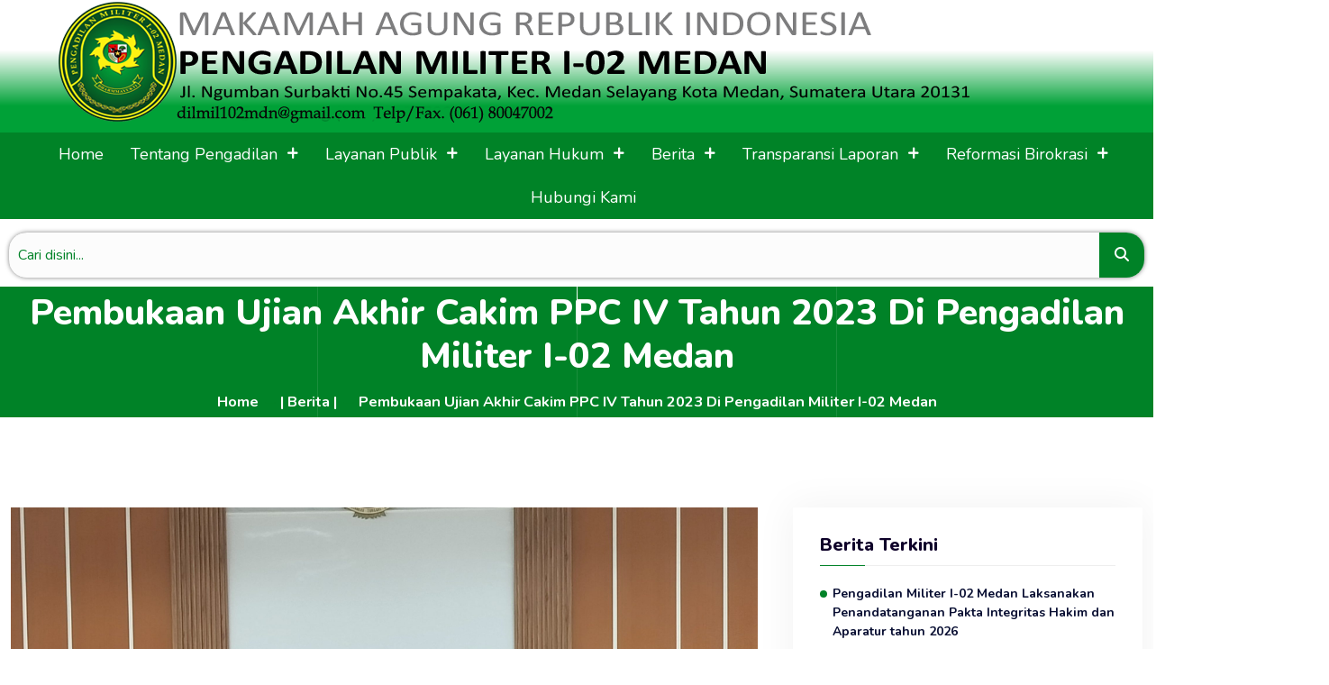

--- FILE ---
content_type: text/html; charset=UTF-8
request_url: https://dilmil-medan.go.id/pembukaan-ujian-akhir-cakim-ppc-iv-tahun-2023-di-pengadilan-militer-i-02-medan/
body_size: 22286
content:
<!DOCTYPE html>
<html lang="id">
<head>
	<meta charset="UTF-8" />
	<meta name="viewport" content="width=device-width, initial-scale=1" />
	<link rel="profile" href="http://gmpg.org/xfn/11" />
	<link rel="pingback" href="https://dilmil-medan.go.id/xmlrpc.php" />
	<title>Pembukaan Ujian Akhir Cakim PPC IV Tahun 2023 Di Pengadilan Militer I-02 Medan &#8211; Dilmil I-02 MEDAN</title>
<meta name='robots' content='max-image-preview:large' />
<link rel='dns-prefetch' href='//code.responsivevoice.org' />
<link rel='dns-prefetch' href='//fonts.googleapis.com' />
<link rel="alternate" type="application/rss+xml" title="Dilmil I-02 MEDAN &raquo; Feed" href="https://dilmil-medan.go.id/feed/" />
<link rel="alternate" type="application/rss+xml" title="Dilmil I-02 MEDAN &raquo; Umpan Komentar" href="https://dilmil-medan.go.id/comments/feed/" />
<link rel="alternate" type="application/rss+xml" title="Dilmil I-02 MEDAN &raquo; Pembukaan Ujian Akhir Cakim PPC IV Tahun 2023 Di Pengadilan Militer I-02 Medan Umpan Komentar" href="https://dilmil-medan.go.id/pembukaan-ujian-akhir-cakim-ppc-iv-tahun-2023-di-pengadilan-militer-i-02-medan/feed/" />
<script type="text/javascript">
window._wpemojiSettings = {"baseUrl":"https:\/\/s.w.org\/images\/core\/emoji\/14.0.0\/72x72\/","ext":".png","svgUrl":"https:\/\/s.w.org\/images\/core\/emoji\/14.0.0\/svg\/","svgExt":".svg","source":{"concatemoji":"https:\/\/dilmil-medan.go.id\/wp-includes\/js\/wp-emoji-release.min.js?ver=6.1.9"}};
/*! This file is auto-generated */
!function(e,a,t){var n,r,o,i=a.createElement("canvas"),p=i.getContext&&i.getContext("2d");function s(e,t){var a=String.fromCharCode,e=(p.clearRect(0,0,i.width,i.height),p.fillText(a.apply(this,e),0,0),i.toDataURL());return p.clearRect(0,0,i.width,i.height),p.fillText(a.apply(this,t),0,0),e===i.toDataURL()}function c(e){var t=a.createElement("script");t.src=e,t.defer=t.type="text/javascript",a.getElementsByTagName("head")[0].appendChild(t)}for(o=Array("flag","emoji"),t.supports={everything:!0,everythingExceptFlag:!0},r=0;r<o.length;r++)t.supports[o[r]]=function(e){if(p&&p.fillText)switch(p.textBaseline="top",p.font="600 32px Arial",e){case"flag":return s([127987,65039,8205,9895,65039],[127987,65039,8203,9895,65039])?!1:!s([55356,56826,55356,56819],[55356,56826,8203,55356,56819])&&!s([55356,57332,56128,56423,56128,56418,56128,56421,56128,56430,56128,56423,56128,56447],[55356,57332,8203,56128,56423,8203,56128,56418,8203,56128,56421,8203,56128,56430,8203,56128,56423,8203,56128,56447]);case"emoji":return!s([129777,127995,8205,129778,127999],[129777,127995,8203,129778,127999])}return!1}(o[r]),t.supports.everything=t.supports.everything&&t.supports[o[r]],"flag"!==o[r]&&(t.supports.everythingExceptFlag=t.supports.everythingExceptFlag&&t.supports[o[r]]);t.supports.everythingExceptFlag=t.supports.everythingExceptFlag&&!t.supports.flag,t.DOMReady=!1,t.readyCallback=function(){t.DOMReady=!0},t.supports.everything||(n=function(){t.readyCallback()},a.addEventListener?(a.addEventListener("DOMContentLoaded",n,!1),e.addEventListener("load",n,!1)):(e.attachEvent("onload",n),a.attachEvent("onreadystatechange",function(){"complete"===a.readyState&&t.readyCallback()})),(e=t.source||{}).concatemoji?c(e.concatemoji):e.wpemoji&&e.twemoji&&(c(e.twemoji),c(e.wpemoji)))}(window,document,window._wpemojiSettings);
</script>
<style type="text/css">
img.wp-smiley,
img.emoji {
	display: inline !important;
	border: none !important;
	box-shadow: none !important;
	height: 1em !important;
	width: 1em !important;
	margin: 0 0.07em !important;
	vertical-align: -0.1em !important;
	background: none !important;
	padding: 0 !important;
}
</style>
	<link rel='stylesheet' id='hfe-widgets-style-css' href='https://dilmil-medan.go.id/wp-content/plugins/header-footer-elementor/inc/widgets-css/frontend.css?ver=2.2.0' type='text/css' media='all' />
<link rel='stylesheet' id='wp-block-library-css' href='https://dilmil-medan.go.id/wp-includes/css/dist/block-library/style.min.css?ver=6.1.9' type='text/css' media='all' />
<link rel='stylesheet' id='classic-theme-styles-css' href='https://dilmil-medan.go.id/wp-includes/css/classic-themes.min.css?ver=1' type='text/css' media='all' />
<style id='global-styles-inline-css' type='text/css'>
body{--wp--preset--color--black: #000000;--wp--preset--color--cyan-bluish-gray: #abb8c3;--wp--preset--color--white: #ffffff;--wp--preset--color--pale-pink: #f78da7;--wp--preset--color--vivid-red: #cf2e2e;--wp--preset--color--luminous-vivid-orange: #ff6900;--wp--preset--color--luminous-vivid-amber: #fcb900;--wp--preset--color--light-green-cyan: #7bdcb5;--wp--preset--color--vivid-green-cyan: #00d084;--wp--preset--color--pale-cyan-blue: #8ed1fc;--wp--preset--color--vivid-cyan-blue: #0693e3;--wp--preset--color--vivid-purple: #9b51e0;--wp--preset--gradient--vivid-cyan-blue-to-vivid-purple: linear-gradient(135deg,rgba(6,147,227,1) 0%,rgb(155,81,224) 100%);--wp--preset--gradient--light-green-cyan-to-vivid-green-cyan: linear-gradient(135deg,rgb(122,220,180) 0%,rgb(0,208,130) 100%);--wp--preset--gradient--luminous-vivid-amber-to-luminous-vivid-orange: linear-gradient(135deg,rgba(252,185,0,1) 0%,rgba(255,105,0,1) 100%);--wp--preset--gradient--luminous-vivid-orange-to-vivid-red: linear-gradient(135deg,rgba(255,105,0,1) 0%,rgb(207,46,46) 100%);--wp--preset--gradient--very-light-gray-to-cyan-bluish-gray: linear-gradient(135deg,rgb(238,238,238) 0%,rgb(169,184,195) 100%);--wp--preset--gradient--cool-to-warm-spectrum: linear-gradient(135deg,rgb(74,234,220) 0%,rgb(151,120,209) 20%,rgb(207,42,186) 40%,rgb(238,44,130) 60%,rgb(251,105,98) 80%,rgb(254,248,76) 100%);--wp--preset--gradient--blush-light-purple: linear-gradient(135deg,rgb(255,206,236) 0%,rgb(152,150,240) 100%);--wp--preset--gradient--blush-bordeaux: linear-gradient(135deg,rgb(254,205,165) 0%,rgb(254,45,45) 50%,rgb(107,0,62) 100%);--wp--preset--gradient--luminous-dusk: linear-gradient(135deg,rgb(255,203,112) 0%,rgb(199,81,192) 50%,rgb(65,88,208) 100%);--wp--preset--gradient--pale-ocean: linear-gradient(135deg,rgb(255,245,203) 0%,rgb(182,227,212) 50%,rgb(51,167,181) 100%);--wp--preset--gradient--electric-grass: linear-gradient(135deg,rgb(202,248,128) 0%,rgb(113,206,126) 100%);--wp--preset--gradient--midnight: linear-gradient(135deg,rgb(2,3,129) 0%,rgb(40,116,252) 100%);--wp--preset--duotone--dark-grayscale: url('#wp-duotone-dark-grayscale');--wp--preset--duotone--grayscale: url('#wp-duotone-grayscale');--wp--preset--duotone--purple-yellow: url('#wp-duotone-purple-yellow');--wp--preset--duotone--blue-red: url('#wp-duotone-blue-red');--wp--preset--duotone--midnight: url('#wp-duotone-midnight');--wp--preset--duotone--magenta-yellow: url('#wp-duotone-magenta-yellow');--wp--preset--duotone--purple-green: url('#wp-duotone-purple-green');--wp--preset--duotone--blue-orange: url('#wp-duotone-blue-orange');--wp--preset--font-size--small: 13px;--wp--preset--font-size--medium: 20px;--wp--preset--font-size--large: 36px;--wp--preset--font-size--x-large: 42px;--wp--preset--spacing--20: 0.44rem;--wp--preset--spacing--30: 0.67rem;--wp--preset--spacing--40: 1rem;--wp--preset--spacing--50: 1.5rem;--wp--preset--spacing--60: 2.25rem;--wp--preset--spacing--70: 3.38rem;--wp--preset--spacing--80: 5.06rem;}:where(.is-layout-flex){gap: 0.5em;}body .is-layout-flow > .alignleft{float: left;margin-inline-start: 0;margin-inline-end: 2em;}body .is-layout-flow > .alignright{float: right;margin-inline-start: 2em;margin-inline-end: 0;}body .is-layout-flow > .aligncenter{margin-left: auto !important;margin-right: auto !important;}body .is-layout-constrained > .alignleft{float: left;margin-inline-start: 0;margin-inline-end: 2em;}body .is-layout-constrained > .alignright{float: right;margin-inline-start: 2em;margin-inline-end: 0;}body .is-layout-constrained > .aligncenter{margin-left: auto !important;margin-right: auto !important;}body .is-layout-constrained > :where(:not(.alignleft):not(.alignright):not(.alignfull)){max-width: var(--wp--style--global--content-size);margin-left: auto !important;margin-right: auto !important;}body .is-layout-constrained > .alignwide{max-width: var(--wp--style--global--wide-size);}body .is-layout-flex{display: flex;}body .is-layout-flex{flex-wrap: wrap;align-items: center;}body .is-layout-flex > *{margin: 0;}:where(.wp-block-columns.is-layout-flex){gap: 2em;}.has-black-color{color: var(--wp--preset--color--black) !important;}.has-cyan-bluish-gray-color{color: var(--wp--preset--color--cyan-bluish-gray) !important;}.has-white-color{color: var(--wp--preset--color--white) !important;}.has-pale-pink-color{color: var(--wp--preset--color--pale-pink) !important;}.has-vivid-red-color{color: var(--wp--preset--color--vivid-red) !important;}.has-luminous-vivid-orange-color{color: var(--wp--preset--color--luminous-vivid-orange) !important;}.has-luminous-vivid-amber-color{color: var(--wp--preset--color--luminous-vivid-amber) !important;}.has-light-green-cyan-color{color: var(--wp--preset--color--light-green-cyan) !important;}.has-vivid-green-cyan-color{color: var(--wp--preset--color--vivid-green-cyan) !important;}.has-pale-cyan-blue-color{color: var(--wp--preset--color--pale-cyan-blue) !important;}.has-vivid-cyan-blue-color{color: var(--wp--preset--color--vivid-cyan-blue) !important;}.has-vivid-purple-color{color: var(--wp--preset--color--vivid-purple) !important;}.has-black-background-color{background-color: var(--wp--preset--color--black) !important;}.has-cyan-bluish-gray-background-color{background-color: var(--wp--preset--color--cyan-bluish-gray) !important;}.has-white-background-color{background-color: var(--wp--preset--color--white) !important;}.has-pale-pink-background-color{background-color: var(--wp--preset--color--pale-pink) !important;}.has-vivid-red-background-color{background-color: var(--wp--preset--color--vivid-red) !important;}.has-luminous-vivid-orange-background-color{background-color: var(--wp--preset--color--luminous-vivid-orange) !important;}.has-luminous-vivid-amber-background-color{background-color: var(--wp--preset--color--luminous-vivid-amber) !important;}.has-light-green-cyan-background-color{background-color: var(--wp--preset--color--light-green-cyan) !important;}.has-vivid-green-cyan-background-color{background-color: var(--wp--preset--color--vivid-green-cyan) !important;}.has-pale-cyan-blue-background-color{background-color: var(--wp--preset--color--pale-cyan-blue) !important;}.has-vivid-cyan-blue-background-color{background-color: var(--wp--preset--color--vivid-cyan-blue) !important;}.has-vivid-purple-background-color{background-color: var(--wp--preset--color--vivid-purple) !important;}.has-black-border-color{border-color: var(--wp--preset--color--black) !important;}.has-cyan-bluish-gray-border-color{border-color: var(--wp--preset--color--cyan-bluish-gray) !important;}.has-white-border-color{border-color: var(--wp--preset--color--white) !important;}.has-pale-pink-border-color{border-color: var(--wp--preset--color--pale-pink) !important;}.has-vivid-red-border-color{border-color: var(--wp--preset--color--vivid-red) !important;}.has-luminous-vivid-orange-border-color{border-color: var(--wp--preset--color--luminous-vivid-orange) !important;}.has-luminous-vivid-amber-border-color{border-color: var(--wp--preset--color--luminous-vivid-amber) !important;}.has-light-green-cyan-border-color{border-color: var(--wp--preset--color--light-green-cyan) !important;}.has-vivid-green-cyan-border-color{border-color: var(--wp--preset--color--vivid-green-cyan) !important;}.has-pale-cyan-blue-border-color{border-color: var(--wp--preset--color--pale-cyan-blue) !important;}.has-vivid-cyan-blue-border-color{border-color: var(--wp--preset--color--vivid-cyan-blue) !important;}.has-vivid-purple-border-color{border-color: var(--wp--preset--color--vivid-purple) !important;}.has-vivid-cyan-blue-to-vivid-purple-gradient-background{background: var(--wp--preset--gradient--vivid-cyan-blue-to-vivid-purple) !important;}.has-light-green-cyan-to-vivid-green-cyan-gradient-background{background: var(--wp--preset--gradient--light-green-cyan-to-vivid-green-cyan) !important;}.has-luminous-vivid-amber-to-luminous-vivid-orange-gradient-background{background: var(--wp--preset--gradient--luminous-vivid-amber-to-luminous-vivid-orange) !important;}.has-luminous-vivid-orange-to-vivid-red-gradient-background{background: var(--wp--preset--gradient--luminous-vivid-orange-to-vivid-red) !important;}.has-very-light-gray-to-cyan-bluish-gray-gradient-background{background: var(--wp--preset--gradient--very-light-gray-to-cyan-bluish-gray) !important;}.has-cool-to-warm-spectrum-gradient-background{background: var(--wp--preset--gradient--cool-to-warm-spectrum) !important;}.has-blush-light-purple-gradient-background{background: var(--wp--preset--gradient--blush-light-purple) !important;}.has-blush-bordeaux-gradient-background{background: var(--wp--preset--gradient--blush-bordeaux) !important;}.has-luminous-dusk-gradient-background{background: var(--wp--preset--gradient--luminous-dusk) !important;}.has-pale-ocean-gradient-background{background: var(--wp--preset--gradient--pale-ocean) !important;}.has-electric-grass-gradient-background{background: var(--wp--preset--gradient--electric-grass) !important;}.has-midnight-gradient-background{background: var(--wp--preset--gradient--midnight) !important;}.has-small-font-size{font-size: var(--wp--preset--font-size--small) !important;}.has-medium-font-size{font-size: var(--wp--preset--font-size--medium) !important;}.has-large-font-size{font-size: var(--wp--preset--font-size--large) !important;}.has-x-large-font-size{font-size: var(--wp--preset--font-size--x-large) !important;}
.wp-block-navigation a:where(:not(.wp-element-button)){color: inherit;}
:where(.wp-block-columns.is-layout-flex){gap: 2em;}
.wp-block-pullquote{font-size: 1.5em;line-height: 1.6;}
</style>
<link rel='stylesheet' id='cee-common-card-style-css' href='https://dilmil-medan.go.id/wp-content/plugins/card-elements-for-elementor/assets/css/common-card-style.css?ver=1.0' type='text/css' media='' />
<link rel='stylesheet' id='cee-profile-card-style-css' href='https://dilmil-medan.go.id/wp-content/plugins/card-elements-for-elementor/assets/css/profile-card-style.css?ver=1.0' type='text/css' media='' />
<link rel='stylesheet' id='cee-testimonial-card-style-css' href='https://dilmil-medan.go.id/wp-content/plugins/card-elements-for-elementor/assets/css/testimonial-card-style.css?ver=1.0' type='text/css' media='' />
<link rel='stylesheet' id='cee-post-card-style-css' href='https://dilmil-medan.go.id/wp-content/plugins/card-elements-for-elementor/assets/css/post-card-style.css?ver=1.0' type='text/css' media='' />
<link rel='stylesheet' id='cep-tour-card-style-css' href='https://dilmil-medan.go.id/wp-content/plugins/card-elements-for-elementor/assets/css/tour-card-style.css?ver=1.0' type='text/css' media='' />
<link rel='stylesheet' id='cep-listing-card-style-css' href='https://dilmil-medan.go.id/wp-content/plugins/card-elements-for-elementor/assets/css/listing-card-style.css?ver=1.0' type='text/css' media='' />
<link rel='stylesheet' id='cee-font-awesome-css' href='https://dilmil-medan.go.id/wp-content/plugins/card-elements-for-elementor/assets/css/font-awesome.css?ver=1' type='text/css' media='all' />
<link rel='stylesheet' id='font-awesome-5-all-css-css' href='https://dilmil-medan.go.id/wp-content/plugins/elementor/assets/lib/font-awesome/css/all.min.css?ver=6.1.9' type='text/css' media='all' />
<link rel='stylesheet' id='elementor-frontend-css-css' href='https://dilmil-medan.go.id/wp-content/plugins/elementor/assets/css/frontend.min.css?ver=6.1.9' type='text/css' media='all' />
<link rel='stylesheet' id='contact-form-7-css' href='https://dilmil-medan.go.id/wp-content/plugins/contact-form-7/includes/css/styles.css?ver=5.7.4' type='text/css' media='all' />
<link rel='stylesheet' id='font-awesome-4.7-css' href='https://dilmil-medan.go.id/wp-content/plugins/dicom-toolkit/assets/css/font-awesome.min.css?ver=6.1.9' type='text/css' media='all' />
<link rel='stylesheet' id='rv-style-css' href='https://dilmil-medan.go.id/wp-content/plugins/responsivevoice-text-to-speech/includes/css/responsivevoice.css?ver=6.1.9' type='text/css' media='all' />
<link rel='stylesheet' id='rt-wls-css' href='https://dilmil-medan.go.id/wp-content/plugins/wp-logo-showcase/assets/css/wplogoshowcase.css?ver=1.4.5' type='text/css' media='all' />
<link rel='stylesheet' id='hfe-style-css' href='https://dilmil-medan.go.id/wp-content/plugins/header-footer-elementor/assets/css/header-footer-elementor.css?ver=2.2.0' type='text/css' media='all' />
<link rel='stylesheet' id='elementor-icons-css' href='https://dilmil-medan.go.id/wp-content/plugins/elementor/assets/lib/eicons/css/elementor-icons.min.css?ver=5.18.0' type='text/css' media='all' />
<link rel='stylesheet' id='elementor-frontend-legacy-css' href='https://dilmil-medan.go.id/wp-content/plugins/elementor/assets/css/frontend-legacy.min.css?ver=3.11.2' type='text/css' media='all' />
<link rel='stylesheet' id='elementor-frontend-css' href='https://dilmil-medan.go.id/wp-content/plugins/elementor/assets/css/frontend.min.css?ver=3.11.2' type='text/css' media='all' />
<link rel='stylesheet' id='swiper-css' href='https://dilmil-medan.go.id/wp-content/plugins/elementor/assets/lib/swiper/css/swiper.min.css?ver=5.3.6' type='text/css' media='all' />
<link rel='stylesheet' id='elementor-post-960-css' href='https://dilmil-medan.go.id/wp-content/uploads/elementor/css/post-960.css?ver=1679669962' type='text/css' media='all' />
<link rel='stylesheet' id='elementor-post-2096-css' href='https://dilmil-medan.go.id/wp-content/uploads/elementor/css/post-2096.css?ver=1681187210' type='text/css' media='all' />
<link rel='stylesheet' id='dicom-style-css' href='https://dilmil-medan.go.id/wp-content/themes/dicom/style.css?ver=6.1.9' type='text/css' media='all' />
<link rel='stylesheet' id='bootstrap-css' href='https://dilmil-medan.go.id/wp-content/themes/dicom/assets/css/bootstrap.min.css?ver=1768608568' type='text/css' media='all' />
<link rel='stylesheet' id='flaticon-css' href='https://dilmil-medan.go.id/wp-content/themes/dicom/assets/css/flaticon.css?ver=1768608568' type='text/css' media='all' />
<link rel='stylesheet' id='animate-css' href='https://dilmil-medan.go.id/wp-content/themes/dicom/assets/css/animate.min.css?ver=1768608568' type='text/css' media='all' />
<link rel='stylesheet' id='owl-carousel-css' href='https://dilmil-medan.go.id/wp-content/themes/dicom/assets/css/owl.carousel.min.css?ver=1768608568' type='text/css' media='all' />
<link rel='stylesheet' id='boxicons-css' href='https://dilmil-medan.go.id/wp-content/themes/dicom/assets/css/boxicons.min.css?ver=1768608568' type='text/css' media='all' />
<link rel='stylesheet' id='meanmenu-css' href='https://dilmil-medan.go.id/wp-content/themes/dicom/assets/css/meanmenu.min.css?ver=1768608568' type='text/css' media='all' />
<link rel='stylesheet' id='nice-select-css' href='https://dilmil-medan.go.id/wp-content/themes/dicom/assets/css/nice-select.min.css?ver=1768608568' type='text/css' media='all' />
<link rel='stylesheet' id='fancybox-css' href='https://dilmil-medan.go.id/wp-content/themes/dicom/assets/css/fancybox.min.css?ver=1768608568' type='text/css' media='all' />
<link rel='stylesheet' id='odometer-css' href='https://dilmil-medan.go.id/wp-content/themes/dicom/assets/css/odometer.min.css?ver=1768608568' type='text/css' media='all' />
<link rel='stylesheet' id='magnific-popup-css' href='https://dilmil-medan.go.id/wp-content/themes/dicom/assets/css/magnific-popup.min.css?ver=1768608568' type='text/css' media='all' />
<link rel='stylesheet' id='all-css' href='https://dilmil-medan.go.id/wp-content/themes/dicom/assets/css/all.min.css?ver=1768608568' type='text/css' media='all' />
<link rel='stylesheet' id='dicom-main-style-css' href='https://dilmil-medan.go.id/wp-content/themes/dicom/assets/css/style.min.css?ver=1768608568' type='text/css' media='all' />
<style id='dicom-main-style-inline-css' type='text/css'>

        .has-cyan-bluish-gray-background-color.has-cyan-bluish-gray-background-color, .page-links .current, .page-links .post-page-numbers:hover, .post-password-form input[type="submit"], .comment-navigation .nav-links .nav-previous a:hover, .comment-navigation .nav-links .nav-next a:hover, #comments .comment-list .comment-body .reply a:hover, .blog-sidebar .tagcloud a:hover, .blog-sidebar .tagcloud a:focus, .pages-links .post-page-numbers.current, .pages-links .post-page-numbers:hover, .pages-links .post-page-numbers:focus, .entry-meta li::before, .page-navigation-area .page-link:hover, .page-navigation-area .page-item.active .page-link, .blog-sidebar .widget .widget-title::before, .blog-sidebar .widget ul li::before, blockquote::after, .search-form .search-submit, .blog-sidebar .widget .widget-title::before, .blog-sidebar .widget ul li::before, .comments-title::before, .comment-respond .comment-reply-title::before, .comment-respond .form-submit input, .wp-block-button .wp-block-button__link, .pagination-area .page-numbers.current, .pagination-area .page-numbers:hover, .pagination-area .page-numbers:focus, .post-tag-media ul li a:hover, .search-form .search-submit:hover { background-color: #008227;}

        .wp-block-tag-cloud a:hover, .wp-block-tag-cloud a:focus, .wp-block-file .wp-block-file__button, .wp-block-search button { background-color: #008227 !important; }

        .sticky .post-content .title::before, .blog-details .blog-details-content code, .blog-details .blog-details-content ul a, .blog-details .blog-details-content .category li a:hover, .entry-meta li a:hover, .blog-details .blog-details-content ul.entry-meta li a:hover, #comments .comment-list .comment-body a, .wp-block-image figcaption a, .blog-details .blog-details-content p a, .blog-details .blog-details-content ol a, .wp-block-file a, table th a, .blog-details .blog-details-content kbd, .wp-caption .wp-caption-text a, .comments-area .comment-content code, .comments-area .comment-content kbd, table td a, table td a:hover, .blog-sidebar .widget ul li a:hover, .page-main-content .entry-content a, .page-main-content kbd, .page-main-content code, .single-blog-post .post-content .entry-meta li a:hover, .entry-meta li a:hover, .entry-meta li i, .wpcf7-list-item-label a, .sticky .learn-more-btn, .page-navigation-area .page-link, .learn-more-btn, .single-blog-post .post-content h3 a:hover, .post-tag-media ul li a, .blog-sidebar .widget_search form button { color: #008227; }

        .sticky .post-content .entry-meta li a:hover, .blog-details .blog-meta ul li a:hover, .blog-details .blog-meta ul li a:hover, table th a:hover, .is-style-outline .wp-block-button__link { color: #008227 !important; }

         a:hover, .section-title .sub-title, .top-header-contact-info li i, .top-header-contact-info li a:hover, .main-banner-content .sub-title, .main-banner-content .btn-box .video-btn:hover, .banner-content .sub-title, .banner-content .btn-box .video-btn:hover, .home-content .sub-title, .banner-wrapper-content .sub-title, .single-boxes-box .icon, .single-featured-services-box .icon, .learn-more-btn, .about-content .sub-title, .about-content .funfacts-list li .list i, .about-content .features-list li:hover i, .what-we-do-content .sub-title, .what-we-do-content .skills-item .skills-header .skills-percentage, .single-services-box .icon, .overview-box .overview-content .content .sub-title, .testimonials-content .sub-title, .feedback-content .sub-title, .history-timeline .timeline-block::before, .single-portfolio-box .content span, .portfolio-slides.owl-theme .owl-nav [class*=owl-], .portfolio-details-image .video-btn, .portfolio-details-desc .sub-title, .portfolio-details-info ul li a:hover, .portfolio-details-info ul li .icon, .analysis-form .sub-title, .how-its-work-content .sub-title, .single-team-box .content span, .single-team-member .content span, .single-pricing-box .pricing-header .icon, .subscribe-content .sub-title, .project-start-content .sub-title, .prev-link-wrapper a:hover .prev-link-info-wrapper, .next-link-wrapper a:hover .next-link-info-wrapper, .page-title-content ul li::before, .contact-info-box .icon, .sidebarModal.modal .modal-body .social-list li span { color: #008227; }

        .default-btn::before, .dibiz-nav .navbar .others-option, .others-option-for-responsive .dot-menu:hover .inner .circle, .others-option-for-responsive .option-inner .others-option,  .dibiz-responsive-nav .others-option, .search-overlay .search-overlay-form form button, .main-banner-content .btn-box .video-btn:hover i, .banner-content .btn-box .video-btn:hover i, .home-slides.owl-theme .owl-nav [class*=owl-]:hover, .home-slides.owl-theme .owl-dots .owl-dot span::before, .home-slides-two.owl-theme .owl-nav [class*=owl-]:hover, .single-boxes-box .icon .circles-box .circle-one, .col-lg-4:nth-child(2) .single-boxes-box .icon .circles-box .circle-two, .col-lg-4:nth-child(8) .single-boxes-box .icon .circles-box .circle-two, .col-lg-4:nth-child(14) .single-boxes-box .icon .circles-box .circle-two, .col-lg-4:nth-child(3) .single-boxes-box .icon .circles-box .circle-two, .col-lg-4:nth-child(9) .single-boxes-box .icon .circles-box .circle-two, .col-lg-4:nth-child(15) .single-boxes-box .icon .circles-box .circle-two, .col-lg-4:nth-child(4) .single-boxes-box .icon .circles-box .circle-two, .col-lg-4:nth-child(10) .single-boxes-box .icon .circles-box .circle-two, .col-lg-4:nth-child(16) .single-boxes-box .icon .circles-box .circle-two, .col-lg-4:nth-child(5) .single-boxes-box .icon .circles-box .circle-two, .col-lg-4:nth-child(11) .single-boxes-box .icon .circles-box .circle-two, .col-lg-4:nth-child(17) .single-boxes-box .icon .circles-box .circle-two, .col-lg-4:nth-child(6) .single-boxes-box .icon .circles-box .circle-two, .col-lg-4:nth-child(12) .single-boxes-box .icon .circles-box .circle-two, .col-lg-4:nth-child(18) .single-boxes-box .icon .circles-box .circle-two, .single-featured-services-box .icon .circles-box .circle-one, .learn-more-btn .left-icon, .learn-more-btn:hover, .col-lg-4:nth-child(2) .single-featured-services-box .icon .circles-box .circle-two, .col-lg-4:nth-child(8) .single-featured-services-box .icon .circles-box .circle-two, .col-lg-4:nth-child(14) .single-featured-services-box .icon .circles-box .circle-two, .col-lg-4:nth-child(3) .single-featured-services-box .icon .circles-box .circle-two, .col-lg-4:nth-child(9) .single-featured-services-box .icon .circles-box .circle-two, .col-lg-4:nth-child(15) .single-featured-services-box .icon .circles-box .circle-two, .col-lg-4:nth-child(4) .single-featured-services-box .icon .circles-box .circle-two, .col-lg-4:nth-child(10) .single-featured-services-box .icon .circles-box .circle-two, .col-lg-4:nth-child(16) .single-featured-services-box .icon .circles-box .circle-two, .col-lg-4:nth-child(5) .single-featured-services-box .icon .circles-box .circle-two, .col-lg-4:nth-child(11) .single-featured-services-box .icon .circles-box .circle-two, .col-lg-4:nth-child(17) .single-featured-services-box .icon .circles-box .circle-two, .col-lg-4:nth-child(6) .single-featured-services-box .icon .circles-box .circle-two, .col-lg-4:nth-child(12) .single-featured-services-box .icon .circles-box .circle-two, .col-lg-4:nth-child(18) .single-featured-services-box .icon .circles-box .circle-two, .about-content .features-list li i, .what-we-do-content .skills-item .skills-bar .bar-inner .bar, .what-we-do-content-accordion .accordion .accordion-item .accordion-title i, .single-services-box .icon .circles-box .circle-one, .col-lg-4:nth-child(2) .single-services-box .icon .circles-box .circle-two, .col-lg-4:nth-child(8) .single-services-box .icon .circles-box .circle-two, .col-lg-4:nth-child(14) .single-services-box .icon .circles-box .circle-two, .col-lg-4:nth-child(3) .single-services-box .icon .circles-box .circle-two, .col-lg-4:nth-child(9) .single-services-box .icon .circles-box .circle-two, .col-lg-4:nth-child(15) .single-services-box .icon .circles-box .circle-two, .col-lg-4:nth-child(4) .single-services-box .icon .circles-box .circle-two, .col-lg-4:nth-child(10) .single-services-box .icon .circles-box .circle-two, .col-lg-4:nth-child(16) .single-services-box .icon .circles-box .circle-two, .col-lg-4:nth-child(5) .single-services-box .icon .circles-box .circle-two, .col-lg-4:nth-child(11) .single-services-box .icon .circles-box .circle-two, .col-lg-4:nth-child(17) .single-services-box .icon .circles-box .circle-two, .col-lg-4:nth-child(6) .single-services-box .icon .circles-box .circle-two, .col-lg-4:nth-child(12) .single-services-box .icon .circles-box .circle-two, .col-lg-4:nth-child(18) .single-services-box .icon .circles-box .circle-two, .overview-box .overview-content .content .features-list li span::before, .overview-box .overview-content .content .features-list li span i, .testimonials-slides.owl-theme .owl-dots .owl-dot span::before, .feedback-slides.owl-theme .owl-dots .owl-dot span::before, .history-timeline .timeline-block .timeline-icon .dot-badge, .single-portfolio-item .content .link-btn, .single-portfolio-box .content .link-btn, .single-portfolio-box:hover, .portfolio-slides.owl-theme .owl-nav [class*=owl-]:hover, .portfolio-details-image .video-btn:hover, .portfolio-details-image-slides.owl-theme .owl-nav [class*=owl-]:hover, .portfolio-details-desc .content ul li::before, .single-team-box .social-link li a:hover, .single-team-member .content i, .single-team-member .image .social-link li a:hover, .team-slides.owl-theme .owl-dots .owl-dot span::before, .single-pricing-box .pricing-header .icon .circles-box .circle-one, .col-lg-4:nth-child(2) .single-pricing-box .default-btn, .col-lg-4:nth-child(3) .single-pricing-box .default-btn, .blog-slides.owl-theme .owl-nav [class*=owl-]:hover, blockquote::after, .blockquote::after, .prev-link-wrapper .image-prev::after, .next-link-wrapper .image-next::after, .pagination-area .page-numbers:hover, .pagination-area .page-numbers.current, .coming-soon-content form .form-group .label-title::before, .contact-info-box:hover .icon, .single-footer-widget .social-link li a:hover, .go-top, .sidebarModal.modal .modal-body .instagram-list .box::before { background-color: #008227;}

        .search-overlay .search-overlay-close:hover .search-overlay-close-line { background: #008227; }

        .page-title-content ul li a:hover { color: #008227 !important; }

        .form-control:focus, .home-slides.owl-theme .owl-nav [class*=owl-]:hover, .home-slides.owl-theme .owl-dots .owl-dot:hover span, .home-slides.owl-theme .owl-dots .owl-dot.active span, .banner-area-content form .form-control:focus, .home-slides-two.owl-theme .owl-nav [class*=owl-]:hover, .testimonials-slides.owl-theme .owl-dots .owl-dot:hover span, .testimonials-slides.owl-theme .owl-dots .owl-dot.active span, .feedback-slides.owl-theme .owl-dots .owl-dot:hover span, .feedback-slides.owl-theme .owl-dots .owl-dot.active span, .portfolio-slides.owl-theme .owl-nav [class*=owl-], .portfolio-slides.owl-theme .owl-nav [class*=owl-]:hover, .portfolio-details-image .video-btn:hover::after, .portfolio-details-image .video-btn:hover::before, .portfolio-details-image-slides.owl-theme .owl-nav [class*=owl-]:hover, .team-slides.owl-theme .owl-dots .owl-dot:hover span, .team-slides.owl-theme .owl-dots .owl-dot.active span { border-color: #008227; }

        .portfolio-details-info {
            border-top: 3px solid #008227;
        }

        .navbar-color-white .dibiz-nav .navbar .navbar-nav .nav-item.active a, .navbar-color-white .dibiz-nav .navbar .navbar-nav .nav-item .dropdown-menu li.active a, .navbar-color-white .dibiz-nav .navbar .navbar-nav .nav-item .dropdown-menu li .dropdown-menu li.active a, .dibiz-nav .navbar .navbar-nav .nav-item.active a, .dibiz-nav .navbar .navbar-nav .nav-item .dropdown-menu li.active a, .dibiz-nav .navbar .navbar-nav .nav-item .dropdown-menu li .dropdown-menu li.active a { color: #1e73be; }

        .navbar-color-white .dibiz-nav .navbar .navbar-nav .nav-item .dropdown-menu li a:hover, .navbar-color-white .dibiz-nav .navbar .navbar-nav .nav-item .dropdown-menu li .dropdown-menu li a:hover, .dibiz-nav .navbar .navbar-nav .nav-item .dropdown-menu li a:hover, .dibiz-nav .navbar .navbar-nav .nav-item .dropdown-menu li .dropdown-menu li a:hover, .dibiz-nav .navbar .navbar-nav .nav-item a:focus, .dibiz-nav .navbar .navbar-nav .nav-item .dropdown-menu li a:focus, .dibiz-nav .navbar .navbar-nav .nav-item .dropdown-menu li .dropdown-menu li a:focus, .dibiz-nav .navbar .navbar-nav .nav-item .dropdown-menu li .dropdown-menu li .dropdown-menu li a:focus, .dibiz-nav .navbar .navbar-nav .nav-item .dropdown-menu li .dropdown-menu li .dropdown-menu li .dropdown-menu li a:focus, .dibiz-nav .navbar .navbar-nav .nav-item .dropdown-menu li .dropdown-menu li .dropdown-menu li .dropdown-menu li .dropdown-menu li a:focus, .dibiz-nav .navbar .navbar-nav .nav-item .dropdown-menu li .dropdown-menu li .dropdown-menu li .dropdown-menu li .dropdown-menu li .dropdown-menu li a:focus, .dibiz-nav .navbar .navbar-nav .nav-item .dropdown-menu li .dropdown-menu li .dropdown-menu li .dropdown-menu li .dropdown-menu li .dropdown-menu li .dropdown-menu li a:focus, .dibiz-nav .navbar .navbar-nav .nav-item:hover a, .navbar-color-white .dibiz-nav .navbar .navbar-nav .nav-item:hover a { color: #1e73be; }

        .dibiz-nav .navbar .navbar-nav .nav-item .dropdown-menu { border-top: 3px solid #1e73be; }

        .dibiz-nav .navbar .navbar-nav .nav-item a { color: #1e73be; }
        .navbar-color-white .dibiz-nav .navbar .navbar-nav .nav-item a { color: #ffffff; }
        
        .navbar-area.navbar-color-white { background-color: #080e32; }
        .navbar-area.is-sticky { background-color: #ffffff !important; }
        .navbar-area.navbar-color-white.is-sticky { background-color: #080e32 !important; }

        .footer-area { background-color: #100f1f; }
        .single-footer-widget h3, .single-footer-widget .logo .main-title { color: #ffffff; }

        .single-footer-widget p, .footer-area .single-footer-widget ul li, .single-footer-widget .footer-contact-info li a, .single-footer-widget ul li a, .footer-bottom-area p, .footer-bottom-area ul li a { color: #ededed; }

        .footer-bottom-area ul li::before { background-color: #ededed; }

        .footer-bottom-area p strong { color: #ffffff; }
        .footer-bottom-area p a { color: #008227; }
        .footer-bottom-area p a:hover { color: #ffffff; }

        .single-footer-widget .footer-contact-info li i { color: #008227; }

        .single-footer-widget ul li a:hover, .single-footer-widget .footer-contact-info li a:hover, .footer-bottom-area ul li a:hover { color: #008227; }

        .loader {
            border: 3px solid transparent;
            border-top-color: #16a085;
            -webkit-animation: spin 1.7s linear infinite;
            animation: spin 1.7s linear infinite;
        }
        .loader:before {
            border: 3px solid transparent;
            border-top-color: #e74c3c;
            -webkit-animation: spin-reverse .6s linear infinite;
            animation: spin-reverse .6s linear infinite;
        }
        .loader:after {
            border: 3px solid transparent;
            border-top-color: #f9c922;
            -webkit-animation: spin 1s linear infinite;
            animation: spin 1s linear infinite;
        }
        .loader-wrapper { background-color: #dd3333; }

        .loader-wrapper p { color: #000000; }
        

        .single-products .sale-btn, .single-products .products-image ul li a:hover, .productsQuickView .modal-dialog .modal-content .products-content form button, .productsQuickView .modal-dialog .modal-content button.close:hover, .productsQuickView .modal-dialog .modal-content button.close:hover, .shop-sidebar .widget_product_search form button, .shop-sidebar a.button, .shop-sidebar .woocommerce-widget-layered-nav-dropdown__submit, .shop-sidebar .woocommerce button.button, .woocommerce .widget_price_filter .ui-slider .ui-slider-range, .woocommerce .widget_price_filter .ui-slider .ui-slider-handle, .woocommerce #respond input#submit.alt, .woocommerce a.button.alt, .woocommerce button.button.alt, .woocommerce input.button.alt, .products_details div.product .woocommerce-tabs .panel #respond input#submit, .products_details div.product .product_title::before, .woocommerce #respond input#submit.alt.disabled, .woocommerce #respond input#submit.alt.disabled:hover, .woocommerce #respond input#submit.alt:disabled, .woocommerce #respond input#submit.alt:disabled:hover, .woocommerce #respond input#submit.alt:disabled[disabled], .woocommerce #respond input#submit.alt:disabled[disabled]:hover, .woocommerce a.button.alt.disabled, .woocommerce a.button.alt.disabled:hover, .woocommerce a.button.alt:disabled, .woocommerce a.button.alt:disabled:hover, .woocommerce a.button.alt:disabled[disabled], .woocommerce a.button.alt:disabled[disabled]:hover, .woocommerce button.button.alt.disabled, .woocommerce button.button.alt.disabled:hover, .woocommerce button.button.alt:disabled, .woocommerce button.button.alt:disabled:hover, .woocommerce button.button.alt:disabled[disabled], .woocommerce button.button.alt:disabled[disabled]:hover, .woocommerce input.button.alt.disabled, .woocommerce input.button.alt.disabled:hover, .woocommerce input.button.alt:disabled, .woocommerce input.button.alt:disabled:hover, .woocommerce input.button.alt:disabled[disabled], .woocommerce input.button.alt:disabled[disabled]:hover, .btn-primary:hover, .woocommerce #respond input#submit, .woocommerce a.button, .woocommerce button.button, .woocommerce input.button, .woocommerce .woocommerce-MyAccount-navigation ul .is-active a, .woocommerce .woocommerce-MyAccount-navigation ul li a:hover, .products_details div.product span.sale-btn, .shop-sidebar .tagcloud a:focus, .shop-sidebar .widget_search form button, .shop-sidebar .widget .widget-title::before, .shop-sidebar .widget ul li::before, .shop-sidebar .tagcloud a:hover, .shop-sidebar .tagcloud a:focus { background-color: #008227; }
        .btn-primary, .btn-primary.disabled, .btn-primary:disabled { background-color: #008227; }
        .productsQuickView .modal-dialog .modal-content .products-content .product-meta span a:hover, .woocommerce ul.products li.product h3 a:hover, .woocommerce div.product .woocommerce-tabs ul.tabs li.active a, .products_details div.product .woocommerce-tabs ul.tabs li a:hover, .products_details div.product .woocommerce-tabs ul.tabs li.active, .products_details div.product .woocommerce-tabs ul.tabs li.active a:hover, .products_details div.product .product_meta span.posted_in a:hover, .products_details div.product .product_meta span.tagged_as a:hover, .products_details div.product span.price, .cart-table table tbody tr td.product-name a, .woocommerce-message::before, .woocommerce-info::before, .shop-sidebar .widget ul li a:hover, .shop-sidebar .widget_rss .widget-title .rsswidget { color: #008227; }

        .woocommerce-info, .woocommerce-message { border-top-color: #008227; }
        .shop-sidebar .widget_shopping_cart .cart_list li a:hover, .shop-sidebar ul li a:hover { color: #008227 !important; }
        .form-control:focus, .woocommerce .form-control:focus, .shop-sidebar .tagcloud a:hover, .shop-sidebar .tagcloud a:focus { border-color: #008227; }

       
</style>
<link rel='stylesheet' id='dicom-responsive-css' href='https://dilmil-medan.go.id/wp-content/themes/dicom/assets/css/responsive.min.css?ver=1768608568' type='text/css' media='all' />
<link rel='stylesheet' id='dicom-preloader-css' href='https://dilmil-medan.go.id/wp-content/themes/dicom/assets/css/preloader.css?ver=1768608568' type='text/css' media='all' />
<link rel='stylesheet' id='dicom-nunito-fonts-css' href='//fonts.googleapis.com/css?family=Nunito%3Aital%2Cwght%400%2C200%3B0%2C300%3B0%2C400%3B0%2C600%3B0%2C700%3B0%2C800%3B0%2C900%3B1%2C200%3B1%2C300%3B1%2C400%3B1%2C600%3B1%2C700%3B1%2C800%3B1%2C900&#038;display=swap&#038;ver=1.0.0' type='text/css' media='screen' />
<link rel='stylesheet' id='dicom-kumbh-fonts-css' href='//fonts.googleapis.com/css2?family=Kumbh+Sans%3Awght%40100%3B200%3B300%3B400%3B500%3B600%3B700%3B800%3B900&#038;display=swap&#038;ver=1.0.0' type='text/css' media='screen' />
<link rel='stylesheet' id='dicom-josefin-fonts-3-css' href='//fonts.googleapis.com/css2?family=Josefin+Sans%3Aital%2Cwght%400%2C100%3B0%2C200%3B0%2C300%3B0%2C400%3B0%2C500%3B0%2C600%3B0%2C700%3B1%2C100%3B1%2C200%3B1%2C300%3B1%2C400%3B1%2C500%3B1%2C600%3B1%2C700&#038;display=swap&#038;ver=1.0.0' type='text/css' media='screen' />
<link rel='stylesheet' id='dicom-roboto-fonts-4-css' href='//fonts.googleapis.com/css2?family=Roboto%3Aital%2Cwght%400%2C100%3B0%2C300%3B0%2C400%3B0%2C500%3B0%2C700%3B0%2C900%3B1%2C100%3B1%2C300%3B1%2C400%3B1%2C500%3B1%2C700%3B1%2C900&#038;display=swap&#038;ver=1.0.0' type='text/css' media='screen' />
<link rel='stylesheet' id='rt-team-css-css' href='https://dilmil-medan.go.id/wp-content/plugins/tlp-team/assets/css/tlpteam.css?ver=5.0.0' type='text/css' media='all' />
<link rel='stylesheet' id='rt-team-sc-css' href='https://dilmil-medan.go.id/wp-content/uploads/tlp-team/team-sc.css?ver=1741119533' type='text/css' media='all' />
<link rel='stylesheet' id='tlp-el-team-css-css' href='https://dilmil-medan.go.id/wp-content/plugins/tlp-team/assets/css/tlp-el-team.min.css?ver=5.0.0' type='text/css' media='all' />
<link rel='stylesheet' id='hfe-elementor-icons-css' href='https://dilmil-medan.go.id/wp-content/plugins/elementor/assets/lib/eicons/css/elementor-icons.min.css?ver=5.34.0' type='text/css' media='all' />
<link rel='stylesheet' id='hfe-icons-list-css' href='https://dilmil-medan.go.id/wp-content/plugins/elementor/assets/css/widget-icon-list.min.css?ver=3.24.3' type='text/css' media='all' />
<link rel='stylesheet' id='hfe-social-icons-css' href='https://dilmil-medan.go.id/wp-content/plugins/elementor/assets/css/widget-social-icons.min.css?ver=3.24.0' type='text/css' media='all' />
<link rel='stylesheet' id='hfe-social-share-icons-brands-css' href='https://dilmil-medan.go.id/wp-content/plugins/elementor/assets/lib/font-awesome/css/brands.css?ver=5.15.3' type='text/css' media='all' />
<link rel='stylesheet' id='hfe-social-share-icons-fontawesome-css' href='https://dilmil-medan.go.id/wp-content/plugins/elementor/assets/lib/font-awesome/css/fontawesome.css?ver=5.15.3' type='text/css' media='all' />
<link rel='stylesheet' id='hfe-nav-menu-icons-css' href='https://dilmil-medan.go.id/wp-content/plugins/elementor/assets/lib/font-awesome/css/solid.css?ver=5.15.3' type='text/css' media='all' />
<link rel='stylesheet' id='redux-google-fonts-dicom_opt-css' href='https://fonts.googleapis.com/css?family=Nunito&#038;ver=1683081481' type='text/css' media='all' />
<link rel='stylesheet' id='google-fonts-1-css' href='https://fonts.googleapis.com/css?family=Roboto%3A100%2C100italic%2C200%2C200italic%2C300%2C300italic%2C400%2C400italic%2C500%2C500italic%2C600%2C600italic%2C700%2C700italic%2C800%2C800italic%2C900%2C900italic%7CRoboto+Slab%3A100%2C100italic%2C200%2C200italic%2C300%2C300italic%2C400%2C400italic%2C500%2C500italic%2C600%2C600italic%2C700%2C700italic%2C800%2C800italic%2C900%2C900italic&#038;display=auto&#038;ver=6.1.9' type='text/css' media='all' />
<link rel='stylesheet' id='elementor-icons-shared-0-css' href='https://dilmil-medan.go.id/wp-content/plugins/elementor/assets/lib/font-awesome/css/fontawesome.min.css?ver=5.15.3' type='text/css' media='all' />
<link rel='stylesheet' id='elementor-icons-fa-solid-css' href='https://dilmil-medan.go.id/wp-content/plugins/elementor/assets/lib/font-awesome/css/solid.min.css?ver=5.15.3' type='text/css' media='all' />
<link rel='stylesheet' id='elementor-icons-fa-regular-css' href='https://dilmil-medan.go.id/wp-content/plugins/elementor/assets/lib/font-awesome/css/regular.min.css?ver=5.15.3' type='text/css' media='all' />
<link rel="preconnect" href="https://fonts.gstatic.com/" crossorigin><script  src='https://code.responsivevoice.org/1.8.3/responsivevoice.js?source=wp-plugin&#038;key=loKBhc3q&#038;ver=6.1.9' id='responsive-voice-js'></script>
<script  src='https://dilmil-medan.go.id/wp-includes/js/jquery/jquery.min.js?ver=3.6.1' id='jquery-core-js'></script>
<script  src='https://dilmil-medan.go.id/wp-includes/js/jquery/jquery-migrate.min.js?ver=3.3.2' id='jquery-migrate-js'></script>
<script type='text/javascript' id='jquery-js-after'>
!function($){"use strict";$(document).ready(function(){$(this).scrollTop()>100&&$(".hfe-scroll-to-top-wrap").removeClass("hfe-scroll-to-top-hide"),$(window).scroll(function(){$(this).scrollTop()<100?$(".hfe-scroll-to-top-wrap").fadeOut(300):$(".hfe-scroll-to-top-wrap").fadeIn(300)}),$(".hfe-scroll-to-top-wrap").on("click",function(){$("html, body").animate({scrollTop:0},300);return!1})})}(jQuery);
</script>
<script  src='https://dilmil-medan.go.id/wp-content/themes/dicom/assets/js/bootstrap.bundle.min.js?ver=1768608568' id='bootstrap.bundle-js'></script>
<script  src='https://dilmil-medan.go.id/wp-content/themes/dicom/assets/js/appear.min.js?ver=1768608568' id='appear-js'></script>
<script  src='https://dilmil-medan.go.id/wp-content/themes/dicom/assets/js/odometer.min.js?ver=1768608568' id='odometer-js'></script>
<script  src='https://dilmil-medan.go.id/wp-content/themes/dicom/assets/js/ajaxChimp.min.js?ver=1768608568' id='azaxchimp-js'></script>
<script  src='https://dilmil-medan.go.id/wp-content/themes/dicom/assets/js/magnific-popup.min.js?ver=1768608568' id='magnific-popup-js'></script>
<script  src='https://dilmil-medan.go.id/wp-content/themes/dicom/assets/js/fancybox.min.js?ver=1768608568' id='fancybox-js'></script>
<script  src='https://dilmil-medan.go.id/wp-content/themes/dicom/assets/js/owl.carousel.min.js?ver=1768608568' id='owl-carousel-js'></script>
<script  src='https://dilmil-medan.go.id/wp-content/themes/dicom/assets/js/meanmenu.min.js?ver=1768608568' id='meanmenu-js'></script>
<script  src='https://dilmil-medan.go.id/wp-content/themes/dicom/assets/js/nice-select.min.js?ver=1768608568' id='nice-select-js'></script>
<script  src='https://dilmil-medan.go.id/wp-content/themes/dicom/assets/js/sticky-sidebar.min.js?ver=1768608568' id='sticky-sidebar-js'></script>
<script  src='https://dilmil-medan.go.id/wp-content/themes/dicom/assets/js/wow.min.js?ver=1768608568' id='wow-js'></script>
<script  src='https://dilmil-medan.go.id/wp-content/themes/dicom/assets/js/jquery.smartify.js?ver=1' id='jquery-smartify-js'></script>
<script  src='https://dilmil-medan.go.id/wp-content/themes/dicom/assets/js/smartify.js?ver=1' id='dicom-smartify-js'></script>
<script  src='https://dilmil-medan.go.id/wp-content/themes/dicom/assets/js/main.min.js?ver=1768608568' id='dicom-main-js'></script>
<link rel="https://api.w.org/" href="https://dilmil-medan.go.id/wp-json/" /><link rel="alternate" type="application/json" href="https://dilmil-medan.go.id/wp-json/wp/v2/posts/4466" /><link rel="EditURI" type="application/rsd+xml" title="RSD" href="https://dilmil-medan.go.id/xmlrpc.php?rsd" />
<link rel="wlwmanifest" type="application/wlwmanifest+xml" href="https://dilmil-medan.go.id/wp-includes/wlwmanifest.xml" />
<meta name="generator" content="WordPress 6.1.9" />
<link rel="canonical" href="https://dilmil-medan.go.id/pembukaan-ujian-akhir-cakim-ppc-iv-tahun-2023-di-pengadilan-militer-i-02-medan/" />
<link rel='shortlink' href='https://dilmil-medan.go.id/?p=4466' />
<link rel="alternate" type="application/json+oembed" href="https://dilmil-medan.go.id/wp-json/oembed/1.0/embed?url=https%3A%2F%2Fdilmil-medan.go.id%2Fpembukaan-ujian-akhir-cakim-ppc-iv-tahun-2023-di-pengadilan-militer-i-02-medan%2F" />
<link rel="alternate" type="text/xml+oembed" href="https://dilmil-medan.go.id/wp-json/oembed/1.0/embed?url=https%3A%2F%2Fdilmil-medan.go.id%2Fpembukaan-ujian-akhir-cakim-ppc-iv-tahun-2023-di-pengadilan-militer-i-02-medan%2F&#038;format=xml" />
<link rel="pingback" href="https://dilmil-medan.go.id/xmlrpc.php"><meta name="generator" content="Elementor 3.11.2; settings: css_print_method-external, google_font-enabled, font_display-auto">
<link rel="preconnect" href="//code.tidio.co"><link rel="icon" href="https://dilmil-medan.go.id/wp-content/uploads/2023/03/Logo-60x60.png" sizes="32x32" />
<link rel="icon" href="https://dilmil-medan.go.id/wp-content/uploads/2023/03/Logo.png" sizes="192x192" />
<link rel="apple-touch-icon" href="https://dilmil-medan.go.id/wp-content/uploads/2023/03/Logo.png" />
<meta name="msapplication-TileImage" content="https://dilmil-medan.go.id/wp-content/uploads/2023/03/Logo.png" />
<style type="text/css" title="dynamic-css" class="options-output">.page-title-area{background:#008227;}.page-title-content h1, .page-title-content h2, .page-title-content h3, .page-title-content h4, .page-title-content h5, .page-title-content h6{color:#ffffff;}.page-title-content p, .page-title-area .woocommerce-breadcrumb, .page-title-area .woocommerce-breadcrumb a, .page-title-content ul li, .page-title-content ul li a{color:#ffffff;}.page-title-area{padding-top:5px;padding-right:5px;padding-bottom:5px;padding-left:5px;}:root{--mainColor:#008227;}body{font-family:Nunito;}</style></head>

<body class="post-template-default single single-post postid-4466 single-format-standard wls_chrome ehf-header ehf-template-dicom ehf-stylesheet-dicom elementor-default elementor-kit-960">
<svg xmlns="http://www.w3.org/2000/svg" viewBox="0 0 0 0" width="0" height="0" focusable="false" role="none" style="visibility: hidden; position: absolute; left: -9999px; overflow: hidden;" ><defs><filter id="wp-duotone-dark-grayscale"><feColorMatrix color-interpolation-filters="sRGB" type="matrix" values=" .299 .587 .114 0 0 .299 .587 .114 0 0 .299 .587 .114 0 0 .299 .587 .114 0 0 " /><feComponentTransfer color-interpolation-filters="sRGB" ><feFuncR type="table" tableValues="0 0.49803921568627" /><feFuncG type="table" tableValues="0 0.49803921568627" /><feFuncB type="table" tableValues="0 0.49803921568627" /><feFuncA type="table" tableValues="1 1" /></feComponentTransfer><feComposite in2="SourceGraphic" operator="in" /></filter></defs></svg><svg xmlns="http://www.w3.org/2000/svg" viewBox="0 0 0 0" width="0" height="0" focusable="false" role="none" style="visibility: hidden; position: absolute; left: -9999px; overflow: hidden;" ><defs><filter id="wp-duotone-grayscale"><feColorMatrix color-interpolation-filters="sRGB" type="matrix" values=" .299 .587 .114 0 0 .299 .587 .114 0 0 .299 .587 .114 0 0 .299 .587 .114 0 0 " /><feComponentTransfer color-interpolation-filters="sRGB" ><feFuncR type="table" tableValues="0 1" /><feFuncG type="table" tableValues="0 1" /><feFuncB type="table" tableValues="0 1" /><feFuncA type="table" tableValues="1 1" /></feComponentTransfer><feComposite in2="SourceGraphic" operator="in" /></filter></defs></svg><svg xmlns="http://www.w3.org/2000/svg" viewBox="0 0 0 0" width="0" height="0" focusable="false" role="none" style="visibility: hidden; position: absolute; left: -9999px; overflow: hidden;" ><defs><filter id="wp-duotone-purple-yellow"><feColorMatrix color-interpolation-filters="sRGB" type="matrix" values=" .299 .587 .114 0 0 .299 .587 .114 0 0 .299 .587 .114 0 0 .299 .587 .114 0 0 " /><feComponentTransfer color-interpolation-filters="sRGB" ><feFuncR type="table" tableValues="0.54901960784314 0.98823529411765" /><feFuncG type="table" tableValues="0 1" /><feFuncB type="table" tableValues="0.71764705882353 0.25490196078431" /><feFuncA type="table" tableValues="1 1" /></feComponentTransfer><feComposite in2="SourceGraphic" operator="in" /></filter></defs></svg><svg xmlns="http://www.w3.org/2000/svg" viewBox="0 0 0 0" width="0" height="0" focusable="false" role="none" style="visibility: hidden; position: absolute; left: -9999px; overflow: hidden;" ><defs><filter id="wp-duotone-blue-red"><feColorMatrix color-interpolation-filters="sRGB" type="matrix" values=" .299 .587 .114 0 0 .299 .587 .114 0 0 .299 .587 .114 0 0 .299 .587 .114 0 0 " /><feComponentTransfer color-interpolation-filters="sRGB" ><feFuncR type="table" tableValues="0 1" /><feFuncG type="table" tableValues="0 0.27843137254902" /><feFuncB type="table" tableValues="0.5921568627451 0.27843137254902" /><feFuncA type="table" tableValues="1 1" /></feComponentTransfer><feComposite in2="SourceGraphic" operator="in" /></filter></defs></svg><svg xmlns="http://www.w3.org/2000/svg" viewBox="0 0 0 0" width="0" height="0" focusable="false" role="none" style="visibility: hidden; position: absolute; left: -9999px; overflow: hidden;" ><defs><filter id="wp-duotone-midnight"><feColorMatrix color-interpolation-filters="sRGB" type="matrix" values=" .299 .587 .114 0 0 .299 .587 .114 0 0 .299 .587 .114 0 0 .299 .587 .114 0 0 " /><feComponentTransfer color-interpolation-filters="sRGB" ><feFuncR type="table" tableValues="0 0" /><feFuncG type="table" tableValues="0 0.64705882352941" /><feFuncB type="table" tableValues="0 1" /><feFuncA type="table" tableValues="1 1" /></feComponentTransfer><feComposite in2="SourceGraphic" operator="in" /></filter></defs></svg><svg xmlns="http://www.w3.org/2000/svg" viewBox="0 0 0 0" width="0" height="0" focusable="false" role="none" style="visibility: hidden; position: absolute; left: -9999px; overflow: hidden;" ><defs><filter id="wp-duotone-magenta-yellow"><feColorMatrix color-interpolation-filters="sRGB" type="matrix" values=" .299 .587 .114 0 0 .299 .587 .114 0 0 .299 .587 .114 0 0 .299 .587 .114 0 0 " /><feComponentTransfer color-interpolation-filters="sRGB" ><feFuncR type="table" tableValues="0.78039215686275 1" /><feFuncG type="table" tableValues="0 0.94901960784314" /><feFuncB type="table" tableValues="0.35294117647059 0.47058823529412" /><feFuncA type="table" tableValues="1 1" /></feComponentTransfer><feComposite in2="SourceGraphic" operator="in" /></filter></defs></svg><svg xmlns="http://www.w3.org/2000/svg" viewBox="0 0 0 0" width="0" height="0" focusable="false" role="none" style="visibility: hidden; position: absolute; left: -9999px; overflow: hidden;" ><defs><filter id="wp-duotone-purple-green"><feColorMatrix color-interpolation-filters="sRGB" type="matrix" values=" .299 .587 .114 0 0 .299 .587 .114 0 0 .299 .587 .114 0 0 .299 .587 .114 0 0 " /><feComponentTransfer color-interpolation-filters="sRGB" ><feFuncR type="table" tableValues="0.65098039215686 0.40392156862745" /><feFuncG type="table" tableValues="0 1" /><feFuncB type="table" tableValues="0.44705882352941 0.4" /><feFuncA type="table" tableValues="1 1" /></feComponentTransfer><feComposite in2="SourceGraphic" operator="in" /></filter></defs></svg><svg xmlns="http://www.w3.org/2000/svg" viewBox="0 0 0 0" width="0" height="0" focusable="false" role="none" style="visibility: hidden; position: absolute; left: -9999px; overflow: hidden;" ><defs><filter id="wp-duotone-blue-orange"><feColorMatrix color-interpolation-filters="sRGB" type="matrix" values=" .299 .587 .114 0 0 .299 .587 .114 0 0 .299 .587 .114 0 0 .299 .587 .114 0 0 " /><feComponentTransfer color-interpolation-filters="sRGB" ><feFuncR type="table" tableValues="0.098039215686275 1" /><feFuncG type="table" tableValues="0 0.66274509803922" /><feFuncB type="table" tableValues="0.84705882352941 0.41960784313725" /><feFuncA type="table" tableValues="1 1" /></feComponentTransfer><feComposite in2="SourceGraphic" operator="in" /></filter></defs></svg><div id="page" class="hfeed site">

		<header id="masthead" itemscope="itemscope" itemtype="https://schema.org/WPHeader">
			<p class="main-title bhf-hidden" itemprop="headline"><a href="https://dilmil-medan.go.id" title="Dilmil I-02 MEDAN" rel="home">Dilmil I-02 MEDAN</a></p>
					<div data-elementor-type="wp-post" data-elementor-id="2096" class="elementor elementor-2096">
						<div class="elementor-inner">
				<div class="elementor-section-wrap">
									<section class="elementor-section elementor-top-section elementor-element elementor-element-2dec36c elementor-section-full_width elementor-section-stretched elementor-section-height-default elementor-section-height-default" data-id="2dec36c" data-element_type="section" data-settings="{&quot;stretch_section&quot;:&quot;section-stretched&quot;}">
						<div class="elementor-container elementor-column-gap-default">
							<div class="elementor-row">
					<div class="elementor-column elementor-col-100 elementor-top-column elementor-element elementor-element-f3efdef" data-id="f3efdef" data-element_type="column" data-settings="{&quot;background_background&quot;:&quot;gradient&quot;}">
			<div class="elementor-column-wrap elementor-element-populated">
					<div class="elementor-background-overlay"></div>
							<div class="elementor-widget-wrap">
						<div class="elementor-element elementor-element-2cbfcbd elementor-widget elementor-widget-image" data-id="2cbfcbd" data-element_type="widget" data-widget_type="image.default">
				<div class="elementor-widget-container">
								<div class="elementor-image">
													<a href="https://dilmil-medan.go.id/">
							<img width="1024" height="137" src="https://dilmil-medan.go.id/wp-content/uploads/2023/03/cover-header-baru.png" class="attachment-full size-full wp-image-3914" alt="" loading="lazy" srcset="https://dilmil-medan.go.id/wp-content/uploads/2023/03/cover-header-baru.png 1024w, https://dilmil-medan.go.id/wp-content/uploads/2023/03/cover-header-baru-300x40.png 300w, https://dilmil-medan.go.id/wp-content/uploads/2023/03/cover-header-baru-768x103.png 768w" sizes="(max-width: 1024px) 100vw, 1024px" />								</a>
														</div>
						</div>
				</div>
						</div>
					</div>
		</div>
								</div>
					</div>
		</section>
				<section class="elementor-section elementor-top-section elementor-element elementor-element-e55fe5a elementor-section-full_width elementor-section-stretched elementor-section-height-default elementor-section-height-default" data-id="e55fe5a" data-element_type="section" data-settings="{&quot;stretch_section&quot;:&quot;section-stretched&quot;}">
						<div class="elementor-container elementor-column-gap-default">
							<div class="elementor-row">
					<header class="elementor-column elementor-col-100 elementor-top-column elementor-element elementor-element-5b3da50" data-id="5b3da50" data-element_type="column" data-settings="{&quot;background_background&quot;:&quot;classic&quot;}">
			<div class="elementor-column-wrap elementor-element-populated">
					<div class="elementor-background-overlay"></div>
							<div class="elementor-widget-wrap">
						<div class="elementor-element elementor-element-0570dd3 hfe-nav-menu__align-center hfe-submenu-icon-plus hfe-submenu-animation-slide_up hfe-link-redirect-child hfe-nav-menu__breakpoint-tablet elementor-widget elementor-widget-navigation-menu" data-id="0570dd3" data-element_type="widget" data-settings="{&quot;toggle_size_mobile&quot;:{&quot;unit&quot;:&quot;px&quot;,&quot;size&quot;:20,&quot;sizes&quot;:[]},&quot;toggle_border_width_mobile&quot;:{&quot;unit&quot;:&quot;px&quot;,&quot;size&quot;:5,&quot;sizes&quot;:[]},&quot;toggle_border_radius_mobile&quot;:{&quot;unit&quot;:&quot;px&quot;,&quot;size&quot;:10,&quot;sizes&quot;:[]},&quot;padding_horizontal_menu_item&quot;:{&quot;unit&quot;:&quot;px&quot;,&quot;size&quot;:15,&quot;sizes&quot;:[]},&quot;padding_horizontal_menu_item_tablet&quot;:{&quot;unit&quot;:&quot;px&quot;,&quot;size&quot;:&quot;&quot;,&quot;sizes&quot;:[]},&quot;padding_horizontal_menu_item_mobile&quot;:{&quot;unit&quot;:&quot;px&quot;,&quot;size&quot;:&quot;&quot;,&quot;sizes&quot;:[]},&quot;padding_vertical_menu_item&quot;:{&quot;unit&quot;:&quot;px&quot;,&quot;size&quot;:15,&quot;sizes&quot;:[]},&quot;padding_vertical_menu_item_tablet&quot;:{&quot;unit&quot;:&quot;px&quot;,&quot;size&quot;:&quot;&quot;,&quot;sizes&quot;:[]},&quot;padding_vertical_menu_item_mobile&quot;:{&quot;unit&quot;:&quot;px&quot;,&quot;size&quot;:&quot;&quot;,&quot;sizes&quot;:[]},&quot;menu_space_between&quot;:{&quot;unit&quot;:&quot;px&quot;,&quot;size&quot;:&quot;&quot;,&quot;sizes&quot;:[]},&quot;menu_space_between_tablet&quot;:{&quot;unit&quot;:&quot;px&quot;,&quot;size&quot;:&quot;&quot;,&quot;sizes&quot;:[]},&quot;menu_space_between_mobile&quot;:{&quot;unit&quot;:&quot;px&quot;,&quot;size&quot;:&quot;&quot;,&quot;sizes&quot;:[]},&quot;menu_row_space&quot;:{&quot;unit&quot;:&quot;px&quot;,&quot;size&quot;:&quot;&quot;,&quot;sizes&quot;:[]},&quot;menu_row_space_tablet&quot;:{&quot;unit&quot;:&quot;px&quot;,&quot;size&quot;:&quot;&quot;,&quot;sizes&quot;:[]},&quot;menu_row_space_mobile&quot;:{&quot;unit&quot;:&quot;px&quot;,&quot;size&quot;:&quot;&quot;,&quot;sizes&quot;:[]},&quot;dropdown_border_radius&quot;:{&quot;unit&quot;:&quot;px&quot;,&quot;top&quot;:&quot;&quot;,&quot;right&quot;:&quot;&quot;,&quot;bottom&quot;:&quot;&quot;,&quot;left&quot;:&quot;&quot;,&quot;isLinked&quot;:true},&quot;dropdown_border_radius_tablet&quot;:{&quot;unit&quot;:&quot;px&quot;,&quot;top&quot;:&quot;&quot;,&quot;right&quot;:&quot;&quot;,&quot;bottom&quot;:&quot;&quot;,&quot;left&quot;:&quot;&quot;,&quot;isLinked&quot;:true},&quot;dropdown_border_radius_mobile&quot;:{&quot;unit&quot;:&quot;px&quot;,&quot;top&quot;:&quot;&quot;,&quot;right&quot;:&quot;&quot;,&quot;bottom&quot;:&quot;&quot;,&quot;left&quot;:&quot;&quot;,&quot;isLinked&quot;:true},&quot;width_dropdown_item&quot;:{&quot;unit&quot;:&quot;px&quot;,&quot;size&quot;:&quot;220&quot;,&quot;sizes&quot;:[]},&quot;width_dropdown_item_tablet&quot;:{&quot;unit&quot;:&quot;px&quot;,&quot;size&quot;:&quot;&quot;,&quot;sizes&quot;:[]},&quot;width_dropdown_item_mobile&quot;:{&quot;unit&quot;:&quot;px&quot;,&quot;size&quot;:&quot;&quot;,&quot;sizes&quot;:[]},&quot;padding_horizontal_dropdown_item&quot;:{&quot;unit&quot;:&quot;px&quot;,&quot;size&quot;:&quot;&quot;,&quot;sizes&quot;:[]},&quot;padding_horizontal_dropdown_item_tablet&quot;:{&quot;unit&quot;:&quot;px&quot;,&quot;size&quot;:&quot;&quot;,&quot;sizes&quot;:[]},&quot;padding_horizontal_dropdown_item_mobile&quot;:{&quot;unit&quot;:&quot;px&quot;,&quot;size&quot;:&quot;&quot;,&quot;sizes&quot;:[]},&quot;padding_vertical_dropdown_item&quot;:{&quot;unit&quot;:&quot;px&quot;,&quot;size&quot;:15,&quot;sizes&quot;:[]},&quot;padding_vertical_dropdown_item_tablet&quot;:{&quot;unit&quot;:&quot;px&quot;,&quot;size&quot;:&quot;&quot;,&quot;sizes&quot;:[]},&quot;padding_vertical_dropdown_item_mobile&quot;:{&quot;unit&quot;:&quot;px&quot;,&quot;size&quot;:&quot;&quot;,&quot;sizes&quot;:[]},&quot;distance_from_menu&quot;:{&quot;unit&quot;:&quot;px&quot;,&quot;size&quot;:&quot;&quot;,&quot;sizes&quot;:[]},&quot;distance_from_menu_tablet&quot;:{&quot;unit&quot;:&quot;px&quot;,&quot;size&quot;:&quot;&quot;,&quot;sizes&quot;:[]},&quot;distance_from_menu_mobile&quot;:{&quot;unit&quot;:&quot;px&quot;,&quot;size&quot;:&quot;&quot;,&quot;sizes&quot;:[]},&quot;toggle_size&quot;:{&quot;unit&quot;:&quot;px&quot;,&quot;size&quot;:&quot;&quot;,&quot;sizes&quot;:[]},&quot;toggle_size_tablet&quot;:{&quot;unit&quot;:&quot;px&quot;,&quot;size&quot;:&quot;&quot;,&quot;sizes&quot;:[]},&quot;toggle_border_width&quot;:{&quot;unit&quot;:&quot;px&quot;,&quot;size&quot;:&quot;&quot;,&quot;sizes&quot;:[]},&quot;toggle_border_width_tablet&quot;:{&quot;unit&quot;:&quot;px&quot;,&quot;size&quot;:&quot;&quot;,&quot;sizes&quot;:[]},&quot;toggle_border_radius&quot;:{&quot;unit&quot;:&quot;px&quot;,&quot;size&quot;:&quot;&quot;,&quot;sizes&quot;:[]},&quot;toggle_border_radius_tablet&quot;:{&quot;unit&quot;:&quot;px&quot;,&quot;size&quot;:&quot;&quot;,&quot;sizes&quot;:[]}}" data-widget_type="navigation-menu.default">
				<div class="elementor-widget-container">
						<div class="hfe-nav-menu hfe-layout-horizontal hfe-nav-menu-layout horizontal hfe-pointer__none" data-layout="horizontal">
				<div role="button" class="hfe-nav-menu__toggle elementor-clickable">
					<span class="screen-reader-text">Menu</span>
					<div class="hfe-nav-menu-icon">
						<i aria-hidden="true"  class="fas fa-align-justify"></i>					</div>
				</div>
				<nav itemscope="itemscope" itemtype="https://schema.org/SiteNavigationElement" class="hfe-nav-menu__layout-horizontal hfe-nav-menu__submenu-plus" data-toggle-icon="&lt;i aria-hidden=&quot;true&quot; tabindex=&quot;0&quot; class=&quot;fas fa-align-justify&quot;&gt;&lt;/i&gt;" data-close-icon="&lt;i aria-hidden=&quot;true&quot; tabindex=&quot;0&quot; class=&quot;far fa-window-close&quot;&gt;&lt;/i&gt;" data-full-width="yes">
					<ul id="menu-1-0570dd3" class="hfe-nav-menu"><li id="menu-item-625" itemprop="name" class="menu-item menu-item-type-custom menu-item-object-custom menu-item-home parent hfe-creative-menu"><a href="https://dilmil-medan.go.id" itemprop="url" class = "hfe-menu-item">Home</a></li>
<li id="menu-item-2238" itemprop="name" class="menu-item menu-item-type-custom menu-item-object-custom menu-item-has-children parent hfe-has-submenu hfe-creative-menu"><div class="hfe-has-submenu-container"><a href="#" itemprop="url" class = "hfe-menu-item">Tentang Pengadilan<span class='hfe-menu-toggle sub-arrow hfe-menu-child-0'><i class='fa'></i></span></a></div>
<ul class="sub-menu">
	<li id="menu-item-2239" itemprop="name" class="menu-item menu-item-type-custom menu-item-object-custom hfe-creative-menu"><a href="https://dilmil-medan.go.id/sambutan-kepala-pengadilan-militer-i-02-medan/" itemprop="url" class = "hfe-sub-menu-item">Sambutan Pengantar</a></li>
	<li id="menu-item-2240" itemprop="name" class="menu-item menu-item-type-custom menu-item-object-custom hfe-creative-menu"><a href="https://dilmil-medan.go.id/visi-dan-misi/" itemprop="url" class = "hfe-sub-menu-item">Visi dan Misi</a></li>
	<li id="menu-item-2241" itemprop="name" class="menu-item menu-item-type-custom menu-item-object-custom menu-item-has-children hfe-has-submenu hfe-creative-menu"><div class="hfe-has-submenu-container"><a href="#" itemprop="url" class = "hfe-sub-menu-item">Profil Pengadilan<span class='hfe-menu-toggle sub-arrow hfe-menu-child-1'><i class='fa'></i></span></a></div>
	<ul class="sub-menu">
		<li id="menu-item-2242" itemprop="name" class="menu-item menu-item-type-custom menu-item-object-custom hfe-creative-menu"><a href="https://dilmil-medan.go.id/sejarah-pengadilan-militer/" itemprop="url" class = "hfe-sub-menu-item">Sejarah</a></li>
		<li id="menu-item-2243" itemprop="name" class="menu-item menu-item-type-custom menu-item-object-custom hfe-creative-menu"><a href="https://dilmil-medan.go.id/struktur-organisasi/" itemprop="url" class = "hfe-sub-menu-item">Struktur Organisasi</a></li>
		<li id="menu-item-2244" itemprop="name" class="menu-item menu-item-type-custom menu-item-object-custom hfe-creative-menu"><a href="https://dilmil-medan.go.id/statistik-pengadilan/" itemprop="url" class = "hfe-sub-menu-item">Statistik Pengadilan</a></li>
		<li id="menu-item-2245" itemprop="name" class="menu-item menu-item-type-custom menu-item-object-custom hfe-creative-menu"><a href="https://dilmil-medan.go.id/peta-yuridiksi/" itemprop="url" class = "hfe-sub-menu-item">Wilayah Yuridiksi</a></li>
	</ul>
</li>
	<li id="menu-item-2246" itemprop="name" class="menu-item menu-item-type-custom menu-item-object-custom menu-item-has-children hfe-has-submenu hfe-creative-menu"><div class="hfe-has-submenu-container"><a href="#" itemprop="url" class = "hfe-sub-menu-item">Profil Pegawai<span class='hfe-menu-toggle sub-arrow hfe-menu-child-1'><i class='fa'></i></span></a></div>
	<ul class="sub-menu">
		<li id="menu-item-2261" itemprop="name" class="menu-item menu-item-type-custom menu-item-object-custom hfe-creative-menu"><a href="https://dilmil-medan.go.id/kepala-pengadilan-militer-i-02-medan/" itemprop="url" class = "hfe-sub-menu-item">Kepala</a></li>
		<li id="menu-item-5690" itemprop="name" class="menu-item menu-item-type-post_type menu-item-object-page hfe-creative-menu"><a href="https://dilmil-medan.go.id/wakil-kepala-pengadilan/" itemprop="url" class = "hfe-sub-menu-item">Wakil Kepala Pengadilan</a></li>
		<li id="menu-item-2263" itemprop="name" class="menu-item menu-item-type-custom menu-item-object-custom hfe-creative-menu"><a href="https://dilmil-medan.go.id/hakim-militer/" itemprop="url" class = "hfe-sub-menu-item">Hakim</a></li>
		<li id="menu-item-2264" itemprop="name" class="menu-item menu-item-type-custom menu-item-object-custom hfe-creative-menu"><a href="https://dilmil-medan.go.id/panitera" itemprop="url" class = "hfe-sub-menu-item">Panitera</a></li>
		<li id="menu-item-2265" itemprop="name" class="menu-item menu-item-type-custom menu-item-object-custom hfe-creative-menu"><a href="https://dilmil-medan.go.id/sekretaris/" itemprop="url" class = "hfe-sub-menu-item">Sekretaris</a></li>
		<li id="menu-item-2266" itemprop="name" class="menu-item menu-item-type-custom menu-item-object-custom hfe-creative-menu"><a href="https://dilmil-medan.go.id/panitera-muda/" itemprop="url" class = "hfe-sub-menu-item">Panitera Muda</a></li>
		<li id="menu-item-2267" itemprop="name" class="menu-item menu-item-type-custom menu-item-object-custom hfe-creative-menu"><a href="https://dilmil-medan.go.id/kepala-sub-bagian/" itemprop="url" class = "hfe-sub-menu-item">Kasubbag</a></li>
		<li id="menu-item-2268" itemprop="name" class="menu-item menu-item-type-custom menu-item-object-custom hfe-creative-menu"><a href="https://dilmil-medan.go.id/panitera-pengganti/" itemprop="url" class = "hfe-sub-menu-item">Panitera Pengganti</a></li>
		<li id="menu-item-2269" itemprop="name" class="menu-item menu-item-type-custom menu-item-object-custom hfe-creative-menu"><a href="https://dilmil-medan.go.id/pejabat-fungsional/" itemprop="url" class = "hfe-sub-menu-item">Pejabat Fungsional</a></li>
		<li id="menu-item-2270" itemprop="name" class="menu-item menu-item-type-custom menu-item-object-custom menu-item-has-children hfe-has-submenu hfe-creative-menu"><div class="hfe-has-submenu-container"><a href="#" itemprop="url" class = "hfe-sub-menu-item">Staff<span class='hfe-menu-toggle sub-arrow hfe-menu-child-2'><i class='fa'></i></span></a></div>
		<ul class="sub-menu">
			<li id="menu-item-3142" itemprop="name" class="menu-item menu-item-type-custom menu-item-object-custom hfe-creative-menu"><a href="https://dilmil-medan.go.id/panmud-hukum/" itemprop="url" class = "hfe-sub-menu-item">Panmud Hukum</a></li>
			<li id="menu-item-3143" itemprop="name" class="menu-item menu-item-type-custom menu-item-object-custom hfe-creative-menu"><a href="https://dilmil-medan.go.id/panmud-pidana/" itemprop="url" class = "hfe-sub-menu-item">Panmud Pidana</a></li>
			<li id="menu-item-3144" itemprop="name" class="menu-item menu-item-type-custom menu-item-object-custom hfe-creative-menu"><a href="https://dilmil-medan.go.id/saf-perencanaan-ti-dan-pelaporan/" itemprop="url" class = "hfe-sub-menu-item">Staf PTIP</a></li>
			<li id="menu-item-3145" itemprop="name" class="menu-item menu-item-type-custom menu-item-object-custom hfe-creative-menu"><a href="https://dilmil-medan.go.id/staf-kepegawaian-ortala-2/" itemprop="url" class = "hfe-sub-menu-item">Staf Kepegawaian</a></li>
			<li id="menu-item-3146" itemprop="name" class="menu-item menu-item-type-custom menu-item-object-custom hfe-creative-menu"><a href="https://dilmil-medan.go.id/umum-dan-keuangan/" itemprop="url" class = "hfe-sub-menu-item">Umum dan Keuangan</a></li>
		</ul>
</li>
		<li id="menu-item-2271" itemprop="name" class="menu-item menu-item-type-custom menu-item-object-custom hfe-creative-menu"><a href="https://dilmil-medan.go.id/ppnpn/" itemprop="url" class = "hfe-sub-menu-item">PPPK</a></li>
	</ul>
</li>
	<li id="menu-item-3519" itemprop="name" class="menu-item menu-item-type-custom menu-item-object-custom menu-item-has-children hfe-has-submenu hfe-creative-menu"><div class="hfe-has-submenu-container"><a href="#" itemprop="url" class = "hfe-sub-menu-item">Profil Role Model &#038; Agen Perubahan<span class='hfe-menu-toggle sub-arrow hfe-menu-child-1'><i class='fa'></i></span></a></div>
	<ul class="sub-menu">
		<li id="menu-item-3520" itemprop="name" class="menu-item menu-item-type-custom menu-item-object-custom hfe-creative-menu"><a href="https://dilmil-medan.go.id/role-model-pengadilan-militer-i-02-medan/" itemprop="url" class = "hfe-sub-menu-item">Role Model</a></li>
		<li id="menu-item-3521" itemprop="name" class="menu-item menu-item-type-custom menu-item-object-custom hfe-creative-menu"><a href="https://dilmil-medan.go.id/agen-perubahan-agent-of-change/" itemprop="url" class = "hfe-sub-menu-item">Agen Perubahan</a></li>
		<li id="menu-item-3522" itemprop="name" class="menu-item menu-item-type-custom menu-item-object-custom hfe-creative-menu"><a href="https://dilmil-medan.go.id/pegawai-teladan/" itemprop="url" class = "hfe-sub-menu-item">Pegawai Teladan</a></li>
	</ul>
</li>
	<li id="menu-item-2278" itemprop="name" class="menu-item menu-item-type-custom menu-item-object-custom menu-item-has-children hfe-has-submenu hfe-creative-menu"><div class="hfe-has-submenu-container"><a href="#" itemprop="url" class = "hfe-sub-menu-item">Sistem Pengelolaan<span class='hfe-menu-toggle sub-arrow hfe-menu-child-1'><i class='fa'></i></span></a></div>
	<ul class="sub-menu">
		<li id="menu-item-2279" itemprop="name" class="menu-item menu-item-type-custom menu-item-object-custom hfe-creative-menu"><a href="https://dilmil-medan.go.id/rencana-strategis/" itemprop="url" class = "hfe-sub-menu-item">Rencana Strategis</a></li>
		<li id="menu-item-2280" itemprop="name" class="menu-item menu-item-type-custom menu-item-object-custom hfe-creative-menu"><a href="https://dilmil-medan.go.id/rencana-kerja-dan-anggaran/" itemprop="url" class = "hfe-sub-menu-item">Rencana Kerja dan Anggaran</a></li>
		<li id="menu-item-2281" itemprop="name" class="menu-item menu-item-type-custom menu-item-object-custom hfe-creative-menu"><a href="https://dilmil-medan.go.id/indikator-kinerja-utama-2/" itemprop="url" class = "hfe-sub-menu-item">Indikator Kinerja Utama</a></li>
		<li id="menu-item-2282" itemprop="name" class="menu-item menu-item-type-custom menu-item-object-custom hfe-creative-menu"><a href="https://dilmil-medan.go.id/program-kerja/" itemprop="url" class = "hfe-sub-menu-item">Program Kerja</a></li>
		<li id="menu-item-2283" itemprop="name" class="menu-item menu-item-type-custom menu-item-object-custom hfe-creative-menu"><a href="https://dilmil-medan.go.id/rencana-aksi-kinerja/" itemprop="url" class = "hfe-sub-menu-item">Rencana Aksi</a></li>
	</ul>
</li>
	<li id="menu-item-2292" itemprop="name" class="menu-item menu-item-type-custom menu-item-object-custom hfe-creative-menu"><a href="https://dilmil-medan.go.id/pelayanan-terpadu-satu-pintu-ptsp/" itemprop="url" class = "hfe-sub-menu-item">PTSP</a></li>
	<li id="menu-item-2293" itemprop="name" class="menu-item menu-item-type-custom menu-item-object-custom hfe-creative-menu"><a href="https://dilmil-medan.go.id/kode-etik-hakim-dan-paitera/" itemprop="url" class = "hfe-sub-menu-item">Kode Etik</a></li>
</ul>
</li>
<li id="menu-item-2294" itemprop="name" class="menu-item menu-item-type-custom menu-item-object-custom menu-item-has-children parent hfe-has-submenu hfe-creative-menu"><div class="hfe-has-submenu-container"><a href="#" itemprop="url" class = "hfe-menu-item">Layanan Publik<span class='hfe-menu-toggle sub-arrow hfe-menu-child-0'><i class='fa'></i></span></a></div>
<ul class="sub-menu">
	<li id="menu-item-2295" itemprop="name" class="menu-item menu-item-type-custom menu-item-object-custom menu-item-has-children hfe-has-submenu hfe-creative-menu"><div class="hfe-has-submenu-container"><a href="#" itemprop="url" class = "hfe-sub-menu-item">Pelayanan Pengadilan<span class='hfe-menu-toggle sub-arrow hfe-menu-child-1'><i class='fa'></i></span></a></div>
	<ul class="sub-menu">
		<li id="menu-item-2296" itemprop="name" class="menu-item menu-item-type-custom menu-item-object-custom hfe-creative-menu"><a href="https://dilmil-medan.go.id/jam-kerja-layanan/" itemprop="url" class = "hfe-sub-menu-item">Jam Kerja Layanan</a></li>
		<li id="menu-item-2297" itemprop="name" class="menu-item menu-item-type-custom menu-item-object-custom hfe-creative-menu"><a href="https://dilmil-medan.go.id/tata-tertib-sidang/" itemprop="url" class = "hfe-sub-menu-item">Tata Tertib</a></li>
	</ul>
</li>
	<li id="menu-item-2748" itemprop="name" class="menu-item menu-item-type-custom menu-item-object-custom menu-item-has-children hfe-has-submenu hfe-creative-menu"><div class="hfe-has-submenu-container"><a href="#" itemprop="url" class = "hfe-sub-menu-item">Informasi Publik<span class='hfe-menu-toggle sub-arrow hfe-menu-child-1'><i class='fa'></i></span></a></div>
	<ul class="sub-menu">
		<li id="menu-item-2749" itemprop="name" class="menu-item menu-item-type-custom menu-item-object-custom hfe-creative-menu"><a href="https://dilmil-medan.go.id/peraturan-pelayanan-informasi/" itemprop="url" class = "hfe-sub-menu-item">Kebijakan dan Peraturan</a></li>
		<li id="menu-item-2753" itemprop="name" class="menu-item menu-item-type-custom menu-item-object-custom hfe-creative-menu"><a href="https://dilmil-medan.go.id/peraturan-pelayanan-informasi-2/" itemprop="url" class = "hfe-sub-menu-item">Permohonan Informasi</a></li>
	</ul>
</li>
	<li id="menu-item-2757" itemprop="name" class="menu-item menu-item-type-custom menu-item-object-custom menu-item-has-children hfe-has-submenu hfe-creative-menu"><div class="hfe-has-submenu-container"><a href="#" itemprop="url" class = "hfe-sub-menu-item">Informasi Perkara<span class='hfe-menu-toggle sub-arrow hfe-menu-child-1'><i class='fa'></i></span></a></div>
	<ul class="sub-menu">
		<li id="menu-item-2758" itemprop="name" class="menu-item menu-item-type-custom menu-item-object-custom hfe-creative-menu"><a href="http://sipp.dilmil-medan.go.id/list_jadwal_sidang" itemprop="url" class = "hfe-sub-menu-item">Jadwal Sidang</a></li>
		<li id="menu-item-2759" itemprop="name" class="menu-item menu-item-type-custom menu-item-object-custom hfe-creative-menu"><a href="http://sipp.dilmil-medan.go.id" itemprop="url" class = "hfe-sub-menu-item">SIPP</a></li>
		<li id="menu-item-2761" itemprop="name" class="menu-item menu-item-type-custom menu-item-object-custom hfe-creative-menu"><a href="https://putusan3.mahkamahagung.go.id/pengadilan/profil/pengadilan/dilmil-i-02-medan.html" itemprop="url" class = "hfe-sub-menu-item">Direktory Putusan</a></li>
		<li id="menu-item-2762" itemprop="name" class="menu-item menu-item-type-custom menu-item-object-custom hfe-creative-menu"><a href="https://dilmil-medan.go.id/statistik-perkara-pengadilan-militer-i-02-medan/" itemprop="url" class = "hfe-sub-menu-item">Statistik Perkara</a></li>
	</ul>
</li>
	<li id="menu-item-2763" itemprop="name" class="menu-item menu-item-type-custom menu-item-object-custom menu-item-has-children hfe-has-submenu hfe-creative-menu"><div class="hfe-has-submenu-container"><a href="#" itemprop="url" class = "hfe-sub-menu-item">Pengaduan<span class='hfe-menu-toggle sub-arrow hfe-menu-child-1'><i class='fa'></i></span></a></div>
	<ul class="sub-menu">
		<li id="menu-item-3066" itemprop="name" class="menu-item menu-item-type-custom menu-item-object-custom hfe-creative-menu"><a href="https://siwas.mahkamahagung.go.id/" itemprop="url" class = "hfe-sub-menu-item">Whistleblowing Sistem</a></li>
		<li id="menu-item-3067" itemprop="name" class="menu-item menu-item-type-custom menu-item-object-custom hfe-creative-menu"><a href="https://dilmil-medan.go.id/prosedur-pengaduan/" itemprop="url" class = "hfe-sub-menu-item">Prosedure Pengaduan</a></li>
	</ul>
</li>
	<li id="menu-item-2765" itemprop="name" class="menu-item menu-item-type-custom menu-item-object-custom hfe-creative-menu"><a href="#" itemprop="url" class = "hfe-sub-menu-item">Standar Operasional Prosedure (SOP)</a></li>
</ul>
</li>
<li id="menu-item-2298" itemprop="name" class="menu-item menu-item-type-custom menu-item-object-custom menu-item-has-children parent hfe-has-submenu hfe-creative-menu"><div class="hfe-has-submenu-container"><a href="#" itemprop="url" class = "hfe-menu-item">Layanan Hukum<span class='hfe-menu-toggle sub-arrow hfe-menu-child-0'><i class='fa'></i></span></a></div>
<ul class="sub-menu">
	<li id="menu-item-2769" itemprop="name" class="menu-item menu-item-type-custom menu-item-object-custom menu-item-has-children hfe-has-submenu hfe-creative-menu"><div class="hfe-has-submenu-container"><a href="#" itemprop="url" class = "hfe-sub-menu-item">Alur Penyelesaian Perkara<span class='hfe-menu-toggle sub-arrow hfe-menu-child-1'><i class='fa'></i></span></a></div>
	<ul class="sub-menu">
		<li id="menu-item-3091" itemprop="name" class="menu-item menu-item-type-custom menu-item-object-custom hfe-creative-menu"><a href="https://dilmil-medan.go.id/alur-penyelesaian-perkara/" itemprop="url" class = "hfe-sub-menu-item">Alur Perkara Pidana</a></li>
		<li id="menu-item-3092" itemprop="name" class="menu-item menu-item-type-custom menu-item-object-custom hfe-creative-menu"><a href="https://dilmil-medan.go.id/alur-upaya-hukum-banding-kasasi/" itemprop="url" class = "hfe-sub-menu-item">Alur Upaya Hukum Banding &#038; Kasasi</a></li>
		<li id="menu-item-3093" itemprop="name" class="menu-item menu-item-type-custom menu-item-object-custom hfe-creative-menu"><a href="https://dilmil-medan.go.id/alur-upaya-hukum-pk-grasi/" itemprop="url" class = "hfe-sub-menu-item">Alur Upaya Hukum PK dan Grasi</a></li>
	</ul>
</li>
	<li id="menu-item-2770" itemprop="name" class="menu-item menu-item-type-custom menu-item-object-custom hfe-creative-menu"><a href="https://dilmil-medan.go.id/publikasi-pengumuman-perkara-inabsensia/" itemprop="url" class = "hfe-sub-menu-item">Pengumuman / Pemberitahuan Putusan</a></li>
	<li id="menu-item-2771" itemprop="name" class="menu-item menu-item-type-custom menu-item-object-custom hfe-creative-menu"><a href="https://jdih.dilmil-medan.go.id/" itemprop="url" class = "hfe-sub-menu-item">Jaringan Dokumentasi Informasi Hukum</a></li>
	<li id="menu-item-2772" itemprop="name" class="menu-item menu-item-type-custom menu-item-object-custom hfe-creative-menu"><a href="#" itemprop="url" class = "hfe-sub-menu-item">Perpustakaan Digital</a></li>
	<li id="menu-item-2773" itemprop="name" class="menu-item menu-item-type-custom menu-item-object-custom hfe-creative-menu"><a href="https://dilmil-medan.go.id/aksesibilitas-difabel/" itemprop="url" class = "hfe-sub-menu-item">Petunjuk Aksesibilitas Difabel</a></li>
</ul>
</li>
<li id="menu-item-2299" itemprop="name" class="menu-item menu-item-type-custom menu-item-object-custom menu-item-has-children parent hfe-has-submenu hfe-creative-menu"><div class="hfe-has-submenu-container"><a href="#" itemprop="url" class = "hfe-menu-item">Berita<span class='hfe-menu-toggle sub-arrow hfe-menu-child-0'><i class='fa'></i></span></a></div>
<ul class="sub-menu">
	<li id="menu-item-3104" itemprop="name" class="menu-item menu-item-type-custom menu-item-object-custom hfe-creative-menu"><a href="https://dilmil-medan.go.id/berita/" itemprop="url" class = "hfe-sub-menu-item">Berita Terkini</a></li>
	<li id="menu-item-3105" itemprop="name" class="menu-item menu-item-type-custom menu-item-object-custom hfe-creative-menu"><a href="https://dilmil-medan.go.id/category/kegiatan/" itemprop="url" class = "hfe-sub-menu-item">Kegiatan Terkini</a></li>
</ul>
</li>
<li id="menu-item-2301" itemprop="name" class="menu-item menu-item-type-custom menu-item-object-custom menu-item-has-children parent hfe-has-submenu hfe-creative-menu"><div class="hfe-has-submenu-container"><a href="#" itemprop="url" class = "hfe-menu-item">Transparansi Laporan<span class='hfe-menu-toggle sub-arrow hfe-menu-child-0'><i class='fa'></i></span></a></div>
<ul class="sub-menu">
	<li id="menu-item-2723" itemprop="name" class="menu-item menu-item-type-custom menu-item-object-custom hfe-creative-menu"><a href="https://dilmil-medan.go.id/rencana-kerja-dan-anggaran/" itemprop="url" class = "hfe-sub-menu-item">RKAKL</a></li>
	<li id="menu-item-2724" itemprop="name" class="menu-item menu-item-type-custom menu-item-object-custom menu-item-has-children hfe-has-submenu hfe-creative-menu"><div class="hfe-has-submenu-container"><a href="https://dilmil-medan.go.id/wp-content/uploads/2023/03/LRA_MANUAL_663200_2022.pdf" itemprop="url" class = "hfe-sub-menu-item">Realisasi DIPA<span class='hfe-menu-toggle sub-arrow hfe-menu-child-1'><i class='fa'></i></span></a></div>
	<ul class="sub-menu">
		<li id="menu-item-3108" itemprop="name" class="menu-item menu-item-type-custom menu-item-object-custom hfe-creative-menu"><a href="https://dilmil-medan.go.id/realisasi-anggaran/" itemprop="url" class = "hfe-sub-menu-item">DIPA 01 BUA</a></li>
		<li id="menu-item-3109" itemprop="name" class="menu-item menu-item-type-custom menu-item-object-custom hfe-creative-menu"><a href="https://dilmil-medan.go.id/realisasi-anggaran-dipa-05/" itemprop="url" class = "hfe-sub-menu-item">DIPA 05 DITJENMILTUN</a></li>
	</ul>
</li>
	<li id="menu-item-2712" itemprop="name" class="menu-item menu-item-type-custom menu-item-object-custom hfe-creative-menu"><a href="https://dilmil-medan.go.id/laporan-tahunan/" itemprop="url" class = "hfe-sub-menu-item">Laporan Tahunan</a></li>
	<li id="menu-item-3486" itemprop="name" class="menu-item menu-item-type-custom menu-item-object-custom menu-item-has-children hfe-has-submenu hfe-creative-menu"><div class="hfe-has-submenu-container"><a href="#" itemprop="url" class = "hfe-sub-menu-item">Sakip<span class='hfe-menu-toggle sub-arrow hfe-menu-child-1'><i class='fa'></i></span></a></div>
	<ul class="sub-menu">
		<li id="menu-item-2714" itemprop="name" class="menu-item menu-item-type-custom menu-item-object-custom hfe-creative-menu"><a href="https://dilmil-medan.go.id/indikator-kinerja-utama-2/" itemprop="url" class = "hfe-sub-menu-item">Indikator Kinerja Utama</a></li>
		<li id="menu-item-3115" itemprop="name" class="menu-item menu-item-type-custom menu-item-object-custom hfe-creative-menu"><a href="https://dilmil-medan.go.id/perjanjian-kinerja/" itemprop="url" class = "hfe-sub-menu-item">Perjanjian Kinerja</a></li>
		<li id="menu-item-2716" itemprop="name" class="menu-item menu-item-type-custom menu-item-object-custom hfe-creative-menu"><a href="https://dilmil-medan.go.id/rencana-kinerja-tahunan/" itemprop="url" class = "hfe-sub-menu-item">Rencana Kinerja Tahunan</a></li>
		<li id="menu-item-2717" itemprop="name" class="menu-item menu-item-type-custom menu-item-object-custom hfe-creative-menu"><a href="https://dilmil-medan.go.id/rencana-strategis/" itemprop="url" class = "hfe-sub-menu-item">Rencana Strategis</a></li>
		<li id="menu-item-2718" itemprop="name" class="menu-item menu-item-type-custom menu-item-object-custom hfe-creative-menu"><a href="https://dilmil-medan.go.id/rencana-aksi-kinerja/" itemprop="url" class = "hfe-sub-menu-item">Rencana Aksi</a></li>
		<li id="menu-item-2719" itemprop="name" class="menu-item menu-item-type-custom menu-item-object-custom hfe-creative-menu"><a href="https://dilmil-medan.go.id/lkjip/" itemprop="url" class = "hfe-sub-menu-item">LKjIP</a></li>
		<li id="menu-item-2715" itemprop="name" class="menu-item menu-item-type-custom menu-item-object-custom hfe-creative-menu"><a href="https://dilmil-medan.go.id/program-kerja/" itemprop="url" class = "hfe-sub-menu-item">Program Kerja</a></li>
	</ul>
</li>
	<li id="menu-item-2720" itemprop="name" class="menu-item menu-item-type-custom menu-item-object-custom hfe-creative-menu"><a href="https://dilmil-medan.go.id/nilai-sasaran-kinerja-instansi-pemerintah/" itemprop="url" class = "hfe-sub-menu-item">Nilai Sakip</a></li>
	<li id="menu-item-2721" itemprop="name" class="menu-item menu-item-type-custom menu-item-object-custom hfe-creative-menu"><a href="https://dilmil-medan.go.id/laporan-indek-kepuasan-masyarakat-ikm/" itemprop="url" class = "hfe-sub-menu-item">Laporan Survey IKM</a></li>
	<li id="menu-item-2722" itemprop="name" class="menu-item menu-item-type-custom menu-item-object-custom hfe-creative-menu"><a href="https://dilmil-medan.go.id/laporan-indeks-persepsi-korupsi-ipk/" itemprop="url" class = "hfe-sub-menu-item">Laporan Survey IPK</a></li>
	<li id="menu-item-3501" itemprop="name" class="menu-item menu-item-type-custom menu-item-object-custom hfe-creative-menu"><a href="https://dilmil-medan.go.id/sertifikat-penghargaan/" itemprop="url" class = "hfe-sub-menu-item">Sertifikat Penghargaan</a></li>
</ul>
</li>
<li id="menu-item-2300" itemprop="name" class="menu-item menu-item-type-custom menu-item-object-custom menu-item-has-children parent hfe-has-submenu hfe-creative-menu"><div class="hfe-has-submenu-container"><a href="#" itemprop="url" class = "hfe-menu-item">Reformasi Birokrasi<span class='hfe-menu-toggle sub-arrow hfe-menu-child-0'><i class='fa'></i></span></a></div>
<ul class="sub-menu">
	<li id="menu-item-2733" itemprop="name" class="menu-item menu-item-type-custom menu-item-object-custom hfe-creative-menu"><a href="https://dilmil-medan.go.id/smap-sistem-manajemen-anti-penyuapan" itemprop="url" class = "hfe-sub-menu-item">SMAP (Sistem Manajemen Anti Penyuapan)</a></li>
	<li id="menu-item-2725" itemprop="name" class="menu-item menu-item-type-custom menu-item-object-custom menu-item-has-children hfe-has-submenu hfe-creative-menu"><div class="hfe-has-submenu-container"><a href="#" itemprop="url" class = "hfe-sub-menu-item">Zona Integritas<span class='hfe-menu-toggle sub-arrow hfe-menu-child-1'><i class='fa'></i></span></a></div>
	<ul class="sub-menu">
		<li id="menu-item-2727" itemprop="name" class="menu-item menu-item-type-custom menu-item-object-custom hfe-creative-menu"><a href="https://drive.google.com/drive/u/0/folders/1hzEHYSiJwskNIlh_s1OOauIZc4416Oxs" itemprop="url" class = "hfe-sub-menu-item">Area I</a></li>
		<li id="menu-item-2728" itemprop="name" class="menu-item menu-item-type-custom menu-item-object-custom hfe-creative-menu"><a href="https://drive.google.com/drive/u/0/folders/1FN3ZufRV4eqb3X4dEO4LSkBB-cfZ2cun" itemprop="url" class = "hfe-sub-menu-item">Area II</a></li>
		<li id="menu-item-2729" itemprop="name" class="menu-item menu-item-type-custom menu-item-object-custom hfe-creative-menu"><a href="https://drive.google.com/drive/u/0/folders/1STdsdNLvbG-o1AP2E02Rtw7s-7T_69PI" itemprop="url" class = "hfe-sub-menu-item">Area III</a></li>
		<li id="menu-item-2730" itemprop="name" class="menu-item menu-item-type-custom menu-item-object-custom hfe-creative-menu"><a href="https://drive.google.com/drive/u/0/folders/1OvzGv8yPcyz_tQ5JGY5DY4FYGp3pRP69" itemprop="url" class = "hfe-sub-menu-item">Area IV</a></li>
		<li id="menu-item-2731" itemprop="name" class="menu-item menu-item-type-custom menu-item-object-custom hfe-creative-menu"><a href="https://drive.google.com/drive/u/0/folders/17ywi8L9hm4owyQ2Ezh_UAyumJoNLilCo" itemprop="url" class = "hfe-sub-menu-item">Area V</a></li>
		<li id="menu-item-2732" itemprop="name" class="menu-item menu-item-type-custom menu-item-object-custom hfe-creative-menu"><a href="https://drive.google.com/drive/u/0/folders/18HgCYzIFow2yciUmYDYW5FtyyriZtiPP" itemprop="url" class = "hfe-sub-menu-item">Area VI</a></li>
	</ul>
</li>
	<li id="menu-item-2726" itemprop="name" class="menu-item menu-item-type-custom menu-item-object-custom menu-item-has-children hfe-has-submenu hfe-creative-menu"><div class="hfe-has-submenu-container"><a href="#" itemprop="url" class = "hfe-sub-menu-item">Akreditasi Penjaminan Mutu<span class='hfe-menu-toggle sub-arrow hfe-menu-child-1'><i class='fa'></i></span></a></div>
	<ul class="sub-menu">
		<li id="menu-item-2740" itemprop="name" class="menu-item menu-item-type-custom menu-item-object-custom hfe-creative-menu"><a href="#" itemprop="url" class = "hfe-sub-menu-item">SK TIM</a></li>
		<li id="menu-item-2741" itemprop="name" class="menu-item menu-item-type-custom menu-item-object-custom hfe-creative-menu"><a href="#" itemprop="url" class = "hfe-sub-menu-item">Sertifikat</a></li>
	</ul>
</li>
</ul>
</li>
<li id="menu-item-3523" itemprop="name" class="menu-item menu-item-type-custom menu-item-object-custom parent hfe-creative-menu"><a href="https://dilmil-medan.go.id/hubungi-kami/" itemprop="url" class = "hfe-menu-item">Hubungi Kami</a></li>
</ul> 
				</nav>
			</div>
					</div>
				</div>
						</div>
					</div>
		</header>
								</div>
					</div>
		</section>
				<section class="elementor-section elementor-top-section elementor-element elementor-element-792f4b8 elementor-section-full_width elementor-section-stretched elementor-section-height-default elementor-section-height-default" data-id="792f4b8" data-element_type="section" data-settings="{&quot;stretch_section&quot;:&quot;section-stretched&quot;}">
						<div class="elementor-container elementor-column-gap-default">
							<div class="elementor-row">
					<div class="elementor-column elementor-col-100 elementor-top-column elementor-element elementor-element-e561e65" data-id="e561e65" data-element_type="column">
			<div class="elementor-column-wrap elementor-element-populated">
							<div class="elementor-widget-wrap">
						<div class="elementor-element elementor-element-e00bbdd hfe-search-layout-icon_text elementor-widget elementor-widget-hfe-search-button" data-id="e00bbdd" data-element_type="widget" data-settings="{&quot;size&quot;:{&quot;unit&quot;:&quot;px&quot;,&quot;size&quot;:50,&quot;sizes&quot;:[]},&quot;size_tablet&quot;:{&quot;unit&quot;:&quot;px&quot;,&quot;size&quot;:&quot;&quot;,&quot;sizes&quot;:[]},&quot;size_mobile&quot;:{&quot;unit&quot;:&quot;px&quot;,&quot;size&quot;:&quot;&quot;,&quot;sizes&quot;:[]},&quot;icon_size&quot;:{&quot;unit&quot;:&quot;px&quot;,&quot;size&quot;:&quot;16&quot;,&quot;sizes&quot;:[]},&quot;icon_size_tablet&quot;:{&quot;unit&quot;:&quot;px&quot;,&quot;size&quot;:&quot;&quot;,&quot;sizes&quot;:[]},&quot;icon_size_mobile&quot;:{&quot;unit&quot;:&quot;px&quot;,&quot;size&quot;:&quot;&quot;,&quot;sizes&quot;:[]},&quot;button_width&quot;:{&quot;unit&quot;:&quot;px&quot;,&quot;size&quot;:&quot;&quot;,&quot;sizes&quot;:[]},&quot;button_width_tablet&quot;:{&quot;unit&quot;:&quot;px&quot;,&quot;size&quot;:&quot;&quot;,&quot;sizes&quot;:[]},&quot;button_width_mobile&quot;:{&quot;unit&quot;:&quot;px&quot;,&quot;size&quot;:&quot;&quot;,&quot;sizes&quot;:[]},&quot;close_icon_size&quot;:{&quot;unit&quot;:&quot;px&quot;,&quot;size&quot;:&quot;20&quot;,&quot;sizes&quot;:[]},&quot;close_icon_size_tablet&quot;:{&quot;unit&quot;:&quot;px&quot;,&quot;size&quot;:&quot;&quot;,&quot;sizes&quot;:[]},&quot;close_icon_size_mobile&quot;:{&quot;unit&quot;:&quot;px&quot;,&quot;size&quot;:&quot;&quot;,&quot;sizes&quot;:[]}}" data-widget_type="hfe-search-button.default">
				<div class="elementor-widget-container">
					<form class="hfe-search-button-wrapper" role="search" action="https://dilmil-medan.go.id/" method="get">

						<div class="hfe-search-form__container" role="tablist">
									<input placeholder="Cari disini..." class="hfe-search-form__input" type="search" name="s" title="Search" value="">
					<button id="clear-with-button" type="reset">
						<i class="fas fa-times" aria-hidden="true"></i>
					</button>
					<button class="hfe-search-submit" type="submit">
						<i class="fas fa-search" aria-hidden="true"></i>
					</button>
							</div>
				</form>
				</div>
				</div>
						</div>
					</div>
		</div>
								</div>
					</div>
		</section>
									</div>
			</div>
					</div>
				</header>

		<div class="page-title-area">
		<div class="container">
			<div class="page-title-content">
									<h2>Pembukaan Ujian Akhir Cakim PPC IV Tahun 2023 Di Pengadilan Militer I-02 Medan</h2>
				
										<ul>
							<li><a href="https://dilmil-medan.go.id/">Home</a></li>
							
																								<li><a href="https://dilmil-medan.go.id/berita/">| Berita |</a></li>
																														<li>Pembukaan Ujian Akhir Cakim PPC IV Tahun 2023 Di Pengadilan Militer I-02 Medan</li>
													</ul>							</div>
		</div>
				
					<div class="lines">
				<div class="line"></div>
				<div class="line"></div>
				<div class="line"></div>
			</div>
			</div>

	<!-- Start Blog Area -->
	<div class="blog-details-area ptb-100 ">
		<div class="container">
			<div class="row">
									<div class="col-lg-8 col-md-12">
						<div class="blog-details">
															<div class="article-img">
									<img class="smartify" sm-src="https://dilmil-medan.go.id/wp-content/uploads/2023/10/WhatsApp-Image-2023-10-24-at-08.28.45-1-scaled.jpeg" alt="Pembukaan Ujian Akhir Cakim PPC IV Tahun 2023 Di Pengadilan Militer I-02 Medan">
								</div> 
							<div class="blog-details-content">
																<p>Medan, 24 Oktober 2023, Bertempat di ruang sidang Sisingamangaraja XII Pengadilan Militer I-02 Medan dilaksanakan acara pembukaan ujian akhir Calon Hakim Militer PPC IV Tahun 2023 yang melaksanakan magang di kantor Pengadilan Militer I-02 Medan yang telah berlangsung kurang lebih 1 (satu) tahun. pada hari ini akan melaksanakan ujian akhir penentuan apakah para cakim layak atau lolos untuk bisa menjadi hakim Militer dengan berbekal ilmu pengetahuan yang didapat selama magang dan pelatihan-pelatihan lainnya yang diberikan oleh Pusdiklat Mahkamah Agung RI serta bimbingan Tutor dan Para Mentor.</p>
<p>Hadir pada acara tersebut sebagai tim penguji yaitu bapak Brigjen TNI Apel Ginting, S.H.,M.H. wakil kepala Pengadilan Militer Utama sebagai Ketua Tim, Laksma TNI Tuty Kiptiani, S.H.,M.H. Kepala Pengadilan Militer Tinggi I Medan, Kolonel Kum Dr. Tri Achmad Bhaykhonni, S.H.,M.H. Wakil Kepala Pengadilan Militer Tinggi I Medan, Syamsul Arief, S.H.,M.H. Kepala Pusat Pendidikan dan Pelatihan Teknis MARI dan Mayor Chk Subiyatno, S.H.,M.H. Masing-masing sebagai anggota tim Penguji.</p>
<p><img decoding="async" class="alignnone wp-image-4471" src="https://dilmil-medan.go.id/wp-content/uploads/2023/10/WhatsApp-Image-2023-10-24-at-09.55.51-300x132.jpeg" alt="" width="606" height="267" srcset="https://dilmil-medan.go.id/wp-content/uploads/2023/10/WhatsApp-Image-2023-10-24-at-09.55.51-300x132.jpeg 300w, https://dilmil-medan.go.id/wp-content/uploads/2023/10/WhatsApp-Image-2023-10-24-at-09.55.51-1024x449.jpeg 1024w, https://dilmil-medan.go.id/wp-content/uploads/2023/10/WhatsApp-Image-2023-10-24-at-09.55.51-768x337.jpeg 768w, https://dilmil-medan.go.id/wp-content/uploads/2023/10/WhatsApp-Image-2023-10-24-at-09.55.51-1536x674.jpeg 1536w, https://dilmil-medan.go.id/wp-content/uploads/2023/10/WhatsApp-Image-2023-10-24-at-09.55.51.jpeg 1600w" sizes="(max-width: 606px) 100vw, 606px" /></p>
<p><img decoding="async" loading="lazy" class="alignnone wp-image-4475" src="https://dilmil-medan.go.id/wp-content/uploads/2023/10/WhatsApp-Image-2023-10-24-at-10.06.07-300x225.jpeg" alt="" width="603" height="452" srcset="https://dilmil-medan.go.id/wp-content/uploads/2023/10/WhatsApp-Image-2023-10-24-at-10.06.07-300x225.jpeg 300w, https://dilmil-medan.go.id/wp-content/uploads/2023/10/WhatsApp-Image-2023-10-24-at-10.06.07-1024x768.jpeg 1024w, https://dilmil-medan.go.id/wp-content/uploads/2023/10/WhatsApp-Image-2023-10-24-at-10.06.07-768x576.jpeg 768w, https://dilmil-medan.go.id/wp-content/uploads/2023/10/WhatsApp-Image-2023-10-24-at-10.06.07-1536x1152.jpeg 1536w, https://dilmil-medan.go.id/wp-content/uploads/2023/10/WhatsApp-Image-2023-10-24-at-10.06.07-2048x1536.jpeg 2048w" sizes="(max-width: 603px) 100vw, 603px" /><img decoding="async" loading="lazy" class="alignnone wp-image-4477" src="https://dilmil-medan.go.id/wp-content/uploads/2023/10/WhatsApp-Image-2023-10-24-at-10.06.09-300x225.jpeg" alt="" width="605" height="454" srcset="https://dilmil-medan.go.id/wp-content/uploads/2023/10/WhatsApp-Image-2023-10-24-at-10.06.09-300x225.jpeg 300w, https://dilmil-medan.go.id/wp-content/uploads/2023/10/WhatsApp-Image-2023-10-24-at-10.06.09-1024x768.jpeg 1024w, https://dilmil-medan.go.id/wp-content/uploads/2023/10/WhatsApp-Image-2023-10-24-at-10.06.09-768x576.jpeg 768w, https://dilmil-medan.go.id/wp-content/uploads/2023/10/WhatsApp-Image-2023-10-24-at-10.06.09-1536x1152.jpeg 1536w, https://dilmil-medan.go.id/wp-content/uploads/2023/10/WhatsApp-Image-2023-10-24-at-10.06.09-2048x1536.jpeg 2048w" sizes="(max-width: 605px) 100vw, 605px" /><img decoding="async" loading="lazy" class="alignnone wp-image-4478" src="https://dilmil-medan.go.id/wp-content/uploads/2023/10/WhatsApp-Image-2023-10-24-at-10.06.101-300x225.jpeg" alt="" width="607" height="455" srcset="https://dilmil-medan.go.id/wp-content/uploads/2023/10/WhatsApp-Image-2023-10-24-at-10.06.101-300x225.jpeg 300w, https://dilmil-medan.go.id/wp-content/uploads/2023/10/WhatsApp-Image-2023-10-24-at-10.06.101-1024x768.jpeg 1024w, https://dilmil-medan.go.id/wp-content/uploads/2023/10/WhatsApp-Image-2023-10-24-at-10.06.101-768x576.jpeg 768w, https://dilmil-medan.go.id/wp-content/uploads/2023/10/WhatsApp-Image-2023-10-24-at-10.06.101-1536x1152.jpeg 1536w, https://dilmil-medan.go.id/wp-content/uploads/2023/10/WhatsApp-Image-2023-10-24-at-10.06.101-2048x1536.jpeg 2048w" sizes="(max-width: 607px) 100vw, 607px" /><img decoding="async" loading="lazy" class="alignnone wp-image-4479" src="https://dilmil-medan.go.id/wp-content/uploads/2023/10/WhatsApp-Image-2023-10-24-at-10.06.102-300x225.jpeg" alt="" width="607" height="455" srcset="https://dilmil-medan.go.id/wp-content/uploads/2023/10/WhatsApp-Image-2023-10-24-at-10.06.102-300x225.jpeg 300w, https://dilmil-medan.go.id/wp-content/uploads/2023/10/WhatsApp-Image-2023-10-24-at-10.06.102-1024x768.jpeg 1024w, https://dilmil-medan.go.id/wp-content/uploads/2023/10/WhatsApp-Image-2023-10-24-at-10.06.102-768x576.jpeg 768w, https://dilmil-medan.go.id/wp-content/uploads/2023/10/WhatsApp-Image-2023-10-24-at-10.06.102-1536x1152.jpeg 1536w, https://dilmil-medan.go.id/wp-content/uploads/2023/10/WhatsApp-Image-2023-10-24-at-10.06.102-2048x1536.jpeg 2048w" sizes="(max-width: 607px) 100vw, 607px" /><img decoding="async" loading="lazy" class="alignnone wp-image-4474" src="https://dilmil-medan.go.id/wp-content/uploads/2023/10/WhatsApp-Image-2023-10-24-at-10.06.06-300x225.jpeg" alt="" width="601" height="451" srcset="https://dilmil-medan.go.id/wp-content/uploads/2023/10/WhatsApp-Image-2023-10-24-at-10.06.06-300x225.jpeg 300w, https://dilmil-medan.go.id/wp-content/uploads/2023/10/WhatsApp-Image-2023-10-24-at-10.06.06-1024x768.jpeg 1024w, https://dilmil-medan.go.id/wp-content/uploads/2023/10/WhatsApp-Image-2023-10-24-at-10.06.06-768x576.jpeg 768w, https://dilmil-medan.go.id/wp-content/uploads/2023/10/WhatsApp-Image-2023-10-24-at-10.06.06-1536x1152.jpeg 1536w, https://dilmil-medan.go.id/wp-content/uploads/2023/10/WhatsApp-Image-2023-10-24-at-10.06.06-2048x1536.jpeg 2048w" sizes="(max-width: 601px) 100vw, 601px" /><img decoding="async" loading="lazy" class="alignnone wp-image-4480" src="https://dilmil-medan.go.id/wp-content/uploads/2023/10/WhatsApp-Image-2023-10-24-at-10.06.10-300x225.jpeg" alt="" width="600" height="450" srcset="https://dilmil-medan.go.id/wp-content/uploads/2023/10/WhatsApp-Image-2023-10-24-at-10.06.10-300x225.jpeg 300w, https://dilmil-medan.go.id/wp-content/uploads/2023/10/WhatsApp-Image-2023-10-24-at-10.06.10-1024x768.jpeg 1024w, https://dilmil-medan.go.id/wp-content/uploads/2023/10/WhatsApp-Image-2023-10-24-at-10.06.10-768x576.jpeg 768w, https://dilmil-medan.go.id/wp-content/uploads/2023/10/WhatsApp-Image-2023-10-24-at-10.06.10-1536x1152.jpeg 1536w, https://dilmil-medan.go.id/wp-content/uploads/2023/10/WhatsApp-Image-2023-10-24-at-10.06.10-2048x1536.jpeg 2048w" sizes="(max-width: 600px) 100vw, 600px" /><img decoding="async" loading="lazy" class="alignnone wp-image-4481" src="https://dilmil-medan.go.id/wp-content/uploads/2023/10/WhatsApp-Image-2023-10-24-at-10.06.111-300x225.jpeg" alt="" width="600" height="450" srcset="https://dilmil-medan.go.id/wp-content/uploads/2023/10/WhatsApp-Image-2023-10-24-at-10.06.111-300x225.jpeg 300w, https://dilmil-medan.go.id/wp-content/uploads/2023/10/WhatsApp-Image-2023-10-24-at-10.06.111-1024x768.jpeg 1024w, https://dilmil-medan.go.id/wp-content/uploads/2023/10/WhatsApp-Image-2023-10-24-at-10.06.111-768x576.jpeg 768w, https://dilmil-medan.go.id/wp-content/uploads/2023/10/WhatsApp-Image-2023-10-24-at-10.06.111-1536x1152.jpeg 1536w, https://dilmil-medan.go.id/wp-content/uploads/2023/10/WhatsApp-Image-2023-10-24-at-10.06.111-2048x1536.jpeg 2048w" sizes="(max-width: 600px) 100vw, 600px" /><img decoding="async" loading="lazy" class="alignnone wp-image-4482" src="https://dilmil-medan.go.id/wp-content/uploads/2023/10/WhatsApp-Image-2023-10-24-at-10.06.112-300x225.jpeg" alt="" width="601" height="451" srcset="https://dilmil-medan.go.id/wp-content/uploads/2023/10/WhatsApp-Image-2023-10-24-at-10.06.112-300x225.jpeg 300w, https://dilmil-medan.go.id/wp-content/uploads/2023/10/WhatsApp-Image-2023-10-24-at-10.06.112-1024x768.jpeg 1024w, https://dilmil-medan.go.id/wp-content/uploads/2023/10/WhatsApp-Image-2023-10-24-at-10.06.112-768x576.jpeg 768w, https://dilmil-medan.go.id/wp-content/uploads/2023/10/WhatsApp-Image-2023-10-24-at-10.06.112-1536x1152.jpeg 1536w, https://dilmil-medan.go.id/wp-content/uploads/2023/10/WhatsApp-Image-2023-10-24-at-10.06.112-2048x1536.jpeg 2048w" sizes="(max-width: 601px) 100vw, 601px" /><img decoding="async" loading="lazy" class="alignnone wp-image-4483" src="https://dilmil-medan.go.id/wp-content/uploads/2023/10/WhatsApp-Image-2023-10-24-at-10.06.11-300x225.jpeg" alt="" width="601" height="451" srcset="https://dilmil-medan.go.id/wp-content/uploads/2023/10/WhatsApp-Image-2023-10-24-at-10.06.11-300x225.jpeg 300w, https://dilmil-medan.go.id/wp-content/uploads/2023/10/WhatsApp-Image-2023-10-24-at-10.06.11-1024x768.jpeg 1024w, https://dilmil-medan.go.id/wp-content/uploads/2023/10/WhatsApp-Image-2023-10-24-at-10.06.11-768x576.jpeg 768w, https://dilmil-medan.go.id/wp-content/uploads/2023/10/WhatsApp-Image-2023-10-24-at-10.06.11-1536x1152.jpeg 1536w, https://dilmil-medan.go.id/wp-content/uploads/2023/10/WhatsApp-Image-2023-10-24-at-10.06.11-2048x1536.jpeg 2048w" sizes="(max-width: 601px) 100vw, 601px" /></p>
<p><img decoding="async" loading="lazy" class="alignnone  wp-image-4488" src="https://dilmil-medan.go.id/wp-content/uploads/2023/10/WhatsApp-Image-2023-10-24-at-14.09.41-300x225.jpeg" alt="" width="600" height="450" srcset="https://dilmil-medan.go.id/wp-content/uploads/2023/10/WhatsApp-Image-2023-10-24-at-14.09.41-300x225.jpeg 300w, https://dilmil-medan.go.id/wp-content/uploads/2023/10/WhatsApp-Image-2023-10-24-at-14.09.41-1024x768.jpeg 1024w, https://dilmil-medan.go.id/wp-content/uploads/2023/10/WhatsApp-Image-2023-10-24-at-14.09.41-768x576.jpeg 768w, https://dilmil-medan.go.id/wp-content/uploads/2023/10/WhatsApp-Image-2023-10-24-at-14.09.41-1536x1152.jpeg 1536w, https://dilmil-medan.go.id/wp-content/uploads/2023/10/WhatsApp-Image-2023-10-24-at-14.09.41.jpeg 1600w" sizes="(max-width: 600px) 100vw, 600px" /><img decoding="async" loading="lazy" class="alignnone  wp-image-4489" src="https://dilmil-medan.go.id/wp-content/uploads/2023/10/WhatsApp-Image-2023-10-24-at-14.09.40-300x225.jpeg" alt="" width="607" height="455" srcset="https://dilmil-medan.go.id/wp-content/uploads/2023/10/WhatsApp-Image-2023-10-24-at-14.09.40-300x225.jpeg 300w, https://dilmil-medan.go.id/wp-content/uploads/2023/10/WhatsApp-Image-2023-10-24-at-14.09.40-1024x768.jpeg 1024w, https://dilmil-medan.go.id/wp-content/uploads/2023/10/WhatsApp-Image-2023-10-24-at-14.09.40-768x576.jpeg 768w, https://dilmil-medan.go.id/wp-content/uploads/2023/10/WhatsApp-Image-2023-10-24-at-14.09.40-1536x1152.jpeg 1536w, https://dilmil-medan.go.id/wp-content/uploads/2023/10/WhatsApp-Image-2023-10-24-at-14.09.40.jpeg 1600w" sizes="(max-width: 607px) 100vw, 607px" />  <img decoding="async" loading="lazy" class="alignnone  wp-image-4490" src="https://dilmil-medan.go.id/wp-content/uploads/2023/10/WhatsApp-Image-2023-10-24-at-14.04.12-300x225.jpeg" alt="" width="607" height="455" srcset="https://dilmil-medan.go.id/wp-content/uploads/2023/10/WhatsApp-Image-2023-10-24-at-14.04.12-300x225.jpeg 300w, https://dilmil-medan.go.id/wp-content/uploads/2023/10/WhatsApp-Image-2023-10-24-at-14.04.12-1024x768.jpeg 1024w, https://dilmil-medan.go.id/wp-content/uploads/2023/10/WhatsApp-Image-2023-10-24-at-14.04.12-768x576.jpeg 768w, https://dilmil-medan.go.id/wp-content/uploads/2023/10/WhatsApp-Image-2023-10-24-at-14.04.12-1536x1152.jpeg 1536w, https://dilmil-medan.go.id/wp-content/uploads/2023/10/WhatsApp-Image-2023-10-24-at-14.04.12-2048x1536.jpeg 2048w" sizes="(max-width: 607px) 100vw, 607px" /><img decoding="async" loading="lazy" class="alignnone  wp-image-4492" src="https://dilmil-medan.go.id/wp-content/uploads/2023/10/WhatsApp-Image-2023-10-24-at-14.04.11-300x225.jpeg" alt="" width="607" height="455" srcset="https://dilmil-medan.go.id/wp-content/uploads/2023/10/WhatsApp-Image-2023-10-24-at-14.04.11-300x225.jpeg 300w, https://dilmil-medan.go.id/wp-content/uploads/2023/10/WhatsApp-Image-2023-10-24-at-14.04.11-1024x768.jpeg 1024w, https://dilmil-medan.go.id/wp-content/uploads/2023/10/WhatsApp-Image-2023-10-24-at-14.04.11-768x576.jpeg 768w, https://dilmil-medan.go.id/wp-content/uploads/2023/10/WhatsApp-Image-2023-10-24-at-14.04.11-1536x1152.jpeg 1536w, https://dilmil-medan.go.id/wp-content/uploads/2023/10/WhatsApp-Image-2023-10-24-at-14.04.11-2048x1536.jpeg 2048w" sizes="(max-width: 607px) 100vw, 607px" /></p>

															</div>
						</div>
					
						
<div id="comments" class="comments-area">

		<div id="respond" class="comment-respond">
		<h3 id="reply-title" class="comment-reply-title">Tinggalkan Balasan <small><a rel="nofollow" id="cancel-comment-reply-link" href="/pembukaan-ujian-akhir-cakim-ppc-iv-tahun-2023-di-pengadilan-militer-i-02-medan/#respond" style="display:none;">Batalkan balasan</a></small></h3><form action="https://dilmil-medan.go.id/wp-comments-post.php" method="post" id="commentform" class="comment-form" novalidate><p class="comment-notes"><span id="email-notes">Alamat email Anda tidak akan dipublikasikan.</span> <span class="required-field-message">Ruas yang wajib ditandai <span class="required">*</span></span></p><p class="comment-form-comment"><label for="comment">Komentar <span class="required">*</span></label> <textarea id="comment" name="comment" cols="45" rows="8" maxlength="65525" required></textarea></p><p class="comment-form-author"><label for="author">Nama <span class="required">*</span></label> <input id="author" name="author" type="text" value="" size="30" maxlength="245" autocomplete="name" required /></p>
<p class="comment-form-email"><label for="email">Email <span class="required">*</span></label> <input id="email" name="email" type="email" value="" size="30" maxlength="100" aria-describedby="email-notes" autocomplete="email" required /></p>
<p class="comment-form-url"><label for="url">Situs Web</label> <input id="url" name="url" type="url" value="" size="30" maxlength="200" autocomplete="url" /></p>
<p class="comment-form-cookies-consent"><input id="wp-comment-cookies-consent" name="wp-comment-cookies-consent" type="checkbox" value="yes" /> <label for="wp-comment-cookies-consent">Simpan nama, email, dan situs web saya pada peramban ini untuk komentar saya berikutnya.</label></p>
<p class="form-submit"><input name="submit" type="submit" id="submit" class="submit" value="Post a Comment" /> <input type='hidden' name='comment_post_ID' value='4466' id='comment_post_ID' />
<input type='hidden' name='comment_parent' id='comment_parent' value='0' />
</p></form>	</div><!-- #respond -->
	
</div><!-- #comments -->
					</div> 				
									<div class="col-lg-4 col-md-12">
			<div id="secondary" class="title blog-sidebar widget-area">
	
		<div id="block-15" class="widget widget_block"><h2 class="widget-title">Berita Terkini</h2><div class="wp-widget-group__inner-blocks"><ul class="wp-block-latest-posts__list wp-block-latest-posts"><li><a class="wp-block-latest-posts__post-title" href="https://dilmil-medan.go.id/pengadilan-militer-i-02-medan-laksanakan-penandatanganan-pakta-integritas-hakim-dan-aparatur-tahun-2026/">Pengadilan Militer I-02 Medan Laksanakan Penandatanganan Pakta Integritas Hakim dan Aparatur tahun 2026</a></li>
<li><a class="wp-block-latest-posts__post-title" href="https://dilmil-medan.go.id/kegiatan-refleksi-akhir-tahun-kepaniteraan-mahkamah-agung/">Kegiatan Refleksi Akhir Tahun Kepaniteraan Mahkamah Agung</a></li>
<li><a class="wp-block-latest-posts__post-title" href="https://dilmil-medan.go.id/sosialisasi-sakip-pada-lingkungan-direktorat-jenderal-peradilan-militer-dan-tata-usaha-negara-mari/">Sosialisasi SAKIP pada Lingkungan Direktorat Jenderal Peradilan Militer dan Tata Usaha Negara MARI</a></li>
<li><a class="wp-block-latest-posts__post-title" href="https://dilmil-medan.go.id/aksi-kepedulian-hakim-agung-kamar-militer-mahkamah-agung-ri-kepada-personil-yang-terkena-dampak-banjir/">Aksi Kepedulian Hakim Agung Kamar Militer Mahkamah Agung RI kepada Personil yang terkena dampak Banjir</a></li>
<li><a class="wp-block-latest-posts__post-title" href="https://dilmil-medan.go.id/penyumpahan-dan-pelantikan-wakil-kepala-pengadilan-militer-i-02-medan-letnan-kolonel-chk-ahmad-efendi-s-h-m-h/">Penyumpahan dan Pelantikan Wakil Kepala Pengadilan Militer I-02 Medan Letnan Kolonel Chk Ahmad Efendi, S.H., M.H.</a></li>
</ul></div></div><div id="block-10" class="widget widget_block"><h2 class="widget-title">Kepala Pengadilan Militer I-02 Medan</h2><div class="wp-widget-group__inner-blocks"><p><div class='rt-container-fluid rt-team-container rt-pos-r rt-team-container-3359' id='rt-team-container-2687888031'  data-layout='carousel1' data-desktop-col='1'  data-tab-col='1'  data-mobile-col='1' data-sc-id='3359' data-popup-bg=''><div data-title='Loading ...' class='rt-row rt-content-loader carousel1 ttp-even ttp-pre-loader'><div class="rt-carousel-holder swiper rttm-carousel-slider rt-pos-s top-nav no-dots no-nav" data-options="{&quot;slidesPerView&quot;:1,&quot;slidesPerGroup&quot;:1,&quot;spaceBetween&quot;:0,&quot;speed&quot;:250,&quot;loop&quot;:false,&quot;autoHeight&quot;:true,&quot;rtl&quot;:false,&quot;preloadImages&quot;:true,&quot;lazy&quot;:false,&quot;breakpoints&quot;:{&quot;0&quot;:{&quot;slidesPerView&quot;:1,&quot;pagination&quot;:{&quot;dynamicBullets&quot;:true}},&quot;767&quot;:{&quot;slidesPerView&quot;:1,&quot;pagination&quot;:{&quot;dynamicBullets&quot;:false}},&quot;991&quot;:{&quot;slidesPerView&quot;:1}}}"  dir="ltr"><div class="swiper-wrapper"><div class="layout3 rt-col-md-12 rt-col-sm-12 rt-col-xs-12   rt-grid-item swiper-slide" data-id="3357"><div class="single-team-area"><figure><img width="225" height="300" src="https://dilmil-medan.go.id/wp-content/uploads/2025/03/rony-suryandoko-225x300.jpg" class="img-responsive rt-team-img" alt="Kolonel Chk Rony Suryandoko, S.I.P., S.H., M.Han" loading="lazy" /></figure><div class="tlp-overlay1"><h3><span class="team-name">Kolonel Chk Rony Suryandoko, S.I.P., S.H., M.Han</span></h3><div class="short-bio"><p>Kepala Pengadilan Tingkat Pertama Klas A,</p>
</div></div></div></div></div></div><div class="rt-loading-overlay"></div><div class="rt-loading rt-ball-clip-rotate"><div></div></div></div></div></p>
</div></div><div id="block-11" class="widget widget_block"><h2 class="widget-title">Staf Pengadilan Militer I-02 Medan</h2><div class="wp-widget-group__inner-blocks"><p><div class='rt-container-fluid rt-team-container rt-pos-r rt-team-container-3360' id='rt-team-container-1842212998'  data-layout='carousel1' data-desktop-col='1'  data-tab-col='1'  data-mobile-col='1' data-sc-id='3360' data-popup-bg=''><div data-title='Loading ...' class='rt-row rt-content-loader carousel1 ttp-even ttp-pre-loader'><div class="rt-carousel-holder swiper rttm-carousel-slider rt-pos-s top-nav no-dots no-nav" data-options="{&quot;slidesPerView&quot;:1,&quot;slidesPerGroup&quot;:1,&quot;spaceBetween&quot;:0,&quot;speed&quot;:250,&quot;loop&quot;:false,&quot;autoHeight&quot;:true,&quot;rtl&quot;:false,&quot;preloadImages&quot;:true,&quot;lazy&quot;:false,&quot;breakpoints&quot;:{&quot;0&quot;:{&quot;slidesPerView&quot;:1,&quot;pagination&quot;:{&quot;dynamicBullets&quot;:true}},&quot;767&quot;:{&quot;slidesPerView&quot;:1,&quot;pagination&quot;:{&quot;dynamicBullets&quot;:false}},&quot;991&quot;:{&quot;slidesPerView&quot;:1}},&quot;autoplay&quot;:{&quot;delay&quot;:5000,&quot;pauseOnMouseEnter&quot;:false,&quot;disableOnInteraction&quot;:false}}"  dir="ltr"><div class="swiper-wrapper"><div class="layout3 rt-col-md-12 rt-col-sm-12 rt-col-xs-12   rt-grid-item swiper-slide" data-id="2705"><div class="single-team-area"><figure><img width="200" height="300" src="https://dilmil-medan.go.id/wp-content/uploads/2023/03/junaedi02-200x300.jpg" class="img-responsive rt-team-img" alt="Letkol Chk Djunaedi Iskandar, S.H.,M.H" loading="lazy" /></figure><div class="tlp-overlay1"><h3><span class="team-name">Letkol Chk Djunaedi Iskandar, S.H.,M.H</span></h3><div class="short-bio"><p>Hakim</p>
</div></div></div></div><div class="layout3 rt-col-md-12 rt-col-sm-12 rt-col-xs-12   rt-grid-item swiper-slide" data-id="3274"><div class="single-team-area"><figure><img width="225" height="300" src="https://dilmil-medan.go.id/wp-content/uploads/2023/03/Letkol-Sus-Ziky-3x4-Merah-225x300.jpg" class="img-responsive rt-team-img" alt="Letkol Sus ZIKY SURYADI, S.H., M.H." loading="lazy" /></figure><div class="tlp-overlay1"><h3><span class="team-name">Letkol Sus ZIKY SURYADI, S.H., M.H.</span></h3><div class="short-bio"><p>Hakim</p>
</div></div></div></div><div class="layout3 rt-col-md-12 rt-col-sm-12 rt-col-xs-12   rt-grid-item swiper-slide" data-id="3277"><div class="single-team-area"><figure><img width="200" height="300" src="https://dilmil-medan.go.id/wp-content/uploads/2023/03/nurhafni01-200x300.jpg" class="img-responsive rt-team-img" alt="Staf Pengadilan Militer I-02 Medan" loading="lazy" /></figure><div class="tlp-overlay1"><h3><span class="team-name">Kapt. NURHAFNI, S.H.</span></h3><div class="short-bio"><p>Panitera </p>
</div></div></div></div><div class="layout3 rt-col-md-12 rt-col-sm-12 rt-col-xs-12   rt-grid-item swiper-slide" data-id="3278"><div class="single-team-area"><figure><img width="200" height="300" src="https://dilmil-medan.go.id/wp-content/uploads/2025/10/Ismail-200x300.png" class="img-responsive rt-team-img" alt="ISMAIL USMAN, S.H., M.H." loading="lazy" /></figure><div class="tlp-overlay1"><h3><span class="team-name">ISMAIL USMAN, S.H., M.H.</span></h3><div class="short-bio"><p>Sekretaris</p>
</div></div></div></div><div class="layout3 rt-col-md-12 rt-col-sm-12 rt-col-xs-12   rt-grid-item swiper-slide" data-id="3279"><div class="single-team-area"><figure><img width="200" height="300" src="https://dilmil-medan.go.id/wp-content/uploads/2023/03/yusuf03-200x300.jpg" class="img-responsive rt-team-img" alt="Staf Pengadilan Militer I-02 Medan" loading="lazy" /></figure><div class="tlp-overlay1"><h3><span class="team-name">MUHAMMAD YUSUF, S.H.</span></h3><div class="short-bio"><p>Kepala Sub Bagian Kepegawaian, Organisasi, Dan Tata Laksana</p>
</div></div></div></div><div class="layout3 rt-col-md-12 rt-col-sm-12 rt-col-xs-12   rt-grid-item swiper-slide" data-id="3280"><div class="single-team-area"><figure><img width="200" height="300" src="https://dilmil-medan.go.id/wp-content/uploads/2023/03/dessy01-200x300.jpg" class="img-responsive rt-team-img" alt="Staf Pengadilan Militer I-02 Medan" loading="lazy" /></figure><div class="tlp-overlay1"><h3><span class="team-name">DESSY RAHAYU, S.E.</span></h3><div class="short-bio"><p>Kepala Sub Bagian Umum dan Keuangan</p>
</div></div></div></div><div class="layout3 rt-col-md-12 rt-col-sm-12 rt-col-xs-12   rt-grid-item swiper-slide" data-id="3286"><div class="single-team-area"><figure><img width="200" height="300" src="https://dilmil-medan.go.id/wp-content/uploads/2023/03/Peltu02-200x300.jpg" class="img-responsive rt-team-img" alt="Peltu RIBUT BUDI SANTOSO, S.H." loading="lazy" /></figure><div class="tlp-overlay1"><h3><span class="team-name">Peltu RIBUT BUDI SANTOSO, S.H.</span></h3><div class="short-bio"><p>Panitera Pengganti</p>
</div></div></div></div><div class="layout3 rt-col-md-12 rt-col-sm-12 rt-col-xs-12   rt-grid-item swiper-slide" data-id="3287"><div class="single-team-area"><figure><img width="200" height="300" src="https://dilmil-medan.go.id/wp-content/uploads/2023/03/peltu03-200x300.jpg" class="img-responsive rt-team-img" alt="Peltu TITIM MARTINI" loading="lazy" /></figure><div class="tlp-overlay1"><h3><span class="team-name">Peltu TITIM MARTINI</span></h3><div class="short-bio"><p>Panitera Pengganti</p>
</div></div></div></div><div class="layout3 rt-col-md-12 rt-col-sm-12 rt-col-xs-12   rt-grid-item swiper-slide" data-id="3288"><div class="single-team-area"><figure><img width="200" height="300" src="https://dilmil-medan.go.id/wp-content/uploads/2023/03/peltu04-200x300.jpg" class="img-responsive rt-team-img" alt="Peltu REZA PAHLIPI" loading="lazy" /></figure><div class="tlp-overlay1"><h3><span class="team-name">Peltu REZA PAHLIPI</span></h3><div class="short-bio"><p>Panitera Pengganti</p>
</div></div></div></div><div class="layout3 rt-col-md-12 rt-col-sm-12 rt-col-xs-12   rt-grid-item swiper-slide" data-id="3289"><div class="single-team-area"><figure><img width="200" height="300" src="https://dilmil-medan.go.id/wp-content/uploads/2023/03/FRISILIA-01-200x300.jpg" class="img-responsive rt-team-img" alt="FRISILIA VINI JULIANTI PARDOSI, S.Sos." loading="lazy" /></figure><div class="tlp-overlay1"><h3><span class="team-name">FRISILIA VINI JULIANTI PARDOSI, S.Sos.</span></h3><div class="short-bio"><p>Fungsional Analis Kepegawaian Pertama Sub Bagian Kepegawaian, Organisasi, Dan Tata Laksana</p>
</div></div></div></div><div class="layout3 rt-col-md-12 rt-col-sm-12 rt-col-xs-12   rt-grid-item swiper-slide" data-id="3291"><div class="single-team-area"><figure><img width="200" height="300" src="https://dilmil-medan.go.id/wp-content/uploads/2023/03/mahyuni01-200x300.jpg" class="img-responsive rt-team-img" alt="MAHYUNI, S.H." loading="lazy" /></figure><div class="tlp-overlay1"><h3><span class="team-name">MAHYUNI, S.H.</span></h3><div class="short-bio"><p>Analis Perkara Peradilan, Panitera Muda Hukum</p>
</div></div></div></div><div class="layout3 rt-col-md-12 rt-col-sm-12 rt-col-xs-12   rt-grid-item swiper-slide" data-id="3296"><div class="single-team-area"><figure><img width="200" height="300" src="https://dilmil-medan.go.id/wp-content/uploads/2023/03/PINTAWATI-01-200x300.jpg" class="img-responsive rt-team-img" alt="PINTAWATI NABABAN, S.H." loading="lazy" /></figure><div class="tlp-overlay1"><h3><span class="team-name">PINTAWATI NABABAN, S.H.</span></h3><div class="short-bio"><p>Analis Perkara Peradilan, Panitera Muda Pidana</p>
</div></div></div></div><div class="layout3 rt-col-md-12 rt-col-sm-12 rt-col-xs-12   rt-grid-item swiper-slide" data-id="3297"><div class="single-team-area"><figure><img width="200" height="300" src="https://dilmil-medan.go.id/wp-content/uploads/2023/03/TUA01-200x300.jpg" class="img-responsive rt-team-img" alt="TUA PARULIAN S, A. md" loading="lazy" /></figure><div class="tlp-overlay1"><h3><span class="team-name">TUA PARULIAN S, A. md</span></h3><div class="short-bio"><p>Pengelola Perkara, Panitera Muda Pidana</p>
</div></div></div></div><div class="layout3 rt-col-md-12 rt-col-sm-12 rt-col-xs-12   rt-grid-item swiper-slide" data-id="3298"><div class="single-team-area"><figure><img width="200" height="300" src="https://dilmil-medan.go.id/wp-content/uploads/2023/03/SIMAN01-200x300.jpg" class="img-responsive rt-team-img" alt="SIMAN SILABAN" loading="lazy" /></figure><div class="tlp-overlay1"><h3><span class="team-name">SIMAN SILABAN</span></h3><div class="short-bio"><p>Pengolah Data Keberatan Dan Banding, Panitera Muda Hukum</p>
</div></div></div></div><div class="layout3 rt-col-md-12 rt-col-sm-12 rt-col-xs-12   rt-grid-item swiper-slide" data-id="3308"><div class="single-team-area"><figure><img width="225" height="300" src="https://dilmil-medan.go.id/wp-content/uploads/2025/10/32475-e1759739064407-225x300.jpg" class="img-responsive rt-team-img" alt="YENNI SAGALA‎" loading="lazy" /></figure><div class="tlp-overlay1"><h3><span class="team-name">YENNI SAGALA‎</span></h3><div class="short-bio"><p>Panitera Pengganti</p>
</div></div></div></div><div class="layout3 rt-col-md-12 rt-col-sm-12 rt-col-xs-12   rt-grid-item swiper-slide" data-id="3314"><div class="single-team-area"><figure><img width="225" height="300" src="https://dilmil-medan.go.id/wp-content/uploads/2025/10/17632-1-e1759739318488-225x300.jpg" class="img-responsive rt-team-img" alt="PARLINDUNGAN SARAGIH, S.H." loading="lazy" /></figure><div class="tlp-overlay1"><h3><span class="team-name">PARLINDUNGAN SARAGIH, S.H.</span></h3><div class="short-bio"><p>Panitera Pengganti</p>
</div></div></div></div><div class="layout3 rt-col-md-12 rt-col-sm-12 rt-col-xs-12   rt-grid-item swiper-slide" data-id="3315"><div class="single-team-area"><figure><img width="213" height="300" src="https://dilmil-medan.go.id/wp-content/uploads/2023/03/dede-213x300.jpg" class="img-responsive rt-team-img" alt="DEDE SULAIMAN SIREGAR‎, S.H." loading="lazy" /></figure><div class="tlp-overlay1"><h3><span class="team-name">DEDE SULAIMAN SIREGAR‎, S.H.</span></h3><div class="short-bio"><p>Pengadministrasi Registrasi Perkara, Panitera Muda Hukum</p>
</div></div></div></div><div class="layout3 rt-col-md-12 rt-col-sm-12 rt-col-xs-12   rt-grid-item swiper-slide" data-id="3317"><div class="single-team-area"><figure><img width="200" height="300" src="https://dilmil-medan.go.id/wp-content/uploads/2023/03/rospita01-200x300.jpg" class="img-responsive rt-team-img" alt="ROSPITA SITINJAK, A.Md" loading="lazy" /></figure><div class="tlp-overlay1"><h3><span class="team-name">ROSPITA SITINJAK, A.Md</span></h3><div class="short-bio"><p>Pengelola Perkara, Panitera Muda Pidana</p>
</div></div></div></div><div class="layout3 rt-col-md-12 rt-col-sm-12 rt-col-xs-12   rt-grid-item swiper-slide" data-id="3318"><div class="single-team-area"><figure><img width="200" height="300" src="https://dilmil-medan.go.id/wp-content/uploads/2023/03/irwan01-200x300.jpg" class="img-responsive rt-team-img" alt="IRWAN SARAGIH" loading="lazy" /></figure><div class="tlp-overlay1"><h3><span class="team-name">IRWAN SARAGIH</span></h3><div class="short-bio"><p>Pengadministrasi Hukum, Panitera Muda Pidana</p>
</div></div></div></div><div class="layout3 rt-col-md-12 rt-col-sm-12 rt-col-xs-12   rt-grid-item swiper-slide" data-id="3322"><div class="single-team-area"><figure><img width="200" height="300" src="https://dilmil-medan.go.id/wp-content/uploads/2023/03/seva01-200x300.jpg" class="img-responsive rt-team-img" alt="SEVA SONTYANA LIMBONG, A.Md.Kom." loading="lazy" /></figure><div class="tlp-overlay1"><h3><span class="team-name">SEVA SONTYANA LIMBONG, A.Md.Kom.</span></h3><div class="short-bio"><p>Pengelola Data, Sub Bagian Perencanaan Teknologi Informasi, Dan Pelaporan</p>
</div></div></div></div><div class="layout3 rt-col-md-12 rt-col-sm-12 rt-col-xs-12   rt-grid-item swiper-slide" data-id="3323"><div class="single-team-area"><figure><img width="200" height="300" src="https://dilmil-medan.go.id/wp-content/uploads/2023/03/boby01-200x300.jpg" class="img-responsive rt-team-img" alt="BOBBY HARIANTO SINAGA, S.H." loading="lazy" /></figure><div class="tlp-overlay1"><h3><span class="team-name">BOBBY HARIANTO SINAGA, S.H.</span></h3><div class="short-bio"><p>Analis Tata Laksana, Sub Bagian Kepegawaian, Organisasi, Dan Tata Laksana</p>
</div></div></div></div><div class="layout3 rt-col-md-12 rt-col-sm-12 rt-col-xs-12   rt-grid-item swiper-slide" data-id="3326"><div class="single-team-area"><figure><img width="200" height="300" src="https://dilmil-medan.go.id/wp-content/uploads/2023/03/sri01-200x300.jpg" class="img-responsive rt-team-img" alt="SRI ULINA GINTING, S.Psi." loading="lazy" /></figure><div class="tlp-overlay1"><h3><span class="team-name">SRI ULINA GINTING, S.Psi.</span></h3><div class="short-bio"><p>Analis Tata Laksana, Sub Bagian Kepegawaian, Organisasi, Dan Tata Laksana</p>
</div></div></div></div><div class="layout3 rt-col-md-12 rt-col-sm-12 rt-col-xs-12   rt-grid-item swiper-slide" data-id="3327"><div class="single-team-area"><figure><img width="200" height="300" src="https://dilmil-medan.go.id/wp-content/uploads/2023/03/nurmansyah01-200x300.jpg" class="img-responsive rt-team-img" alt="NURMANSYAH SARAGI" loading="lazy" /></figure><div class="tlp-overlay1"><h3><span class="team-name">NURMANSYAH SARAGI</span></h3><div class="short-bio"><p>Teknisi Sarana dan Prasarana, Sub Bagian Umum Dan Keuangan</p>
</div></div></div></div><div class="layout3 rt-col-md-12 rt-col-sm-12 rt-col-xs-12   rt-grid-item swiper-slide" data-id="5546"><div class="single-team-area"><figure><img width="208" height="300" src="https://dilmil-medan.go.id/wp-content/uploads/2025/10/34936-1-e1759739388960-208x300.jpg" class="img-responsive rt-team-img" alt="Tua P. Sagala, S.H" loading="lazy" /></figure><div class="tlp-overlay1"><h3><span class="team-name">Tua P. Sagala, S.H</span></h3><div class="short-bio"><p>Panitera Pengganti</p>
</div></div></div></div><div class="layout3 rt-col-md-12 rt-col-sm-12 rt-col-xs-12   rt-grid-item swiper-slide" data-id="3335"><div class="single-team-area"><figure><img width="200" height="300" src="https://dilmil-medan.go.id/wp-content/uploads/2023/03/hadi01-200x300.jpg" class="img-responsive rt-team-img" alt="MUHAMMAD HADI WIRZA, S.E." loading="lazy" /></figure><div class="tlp-overlay1"><h3><span class="team-name">MUHAMMAD HADI WIRZA, S.E.</span></h3><div class="short-bio"><p>Penyusun Laporan Keuangan, Sub Bagian Umum Dan Keuangan</p>
</div></div></div></div><div class="layout3 rt-col-md-12 rt-col-sm-12 rt-col-xs-12   rt-grid-item swiper-slide" data-id="3336"><div class="single-team-area"><figure><img width="229" height="300" src="https://dilmil-medan.go.id/wp-content/uploads/2023/03/38410-e1759739219793-229x300.jpg" class="img-responsive rt-team-img" alt="ARIF SIAGIAN" loading="lazy" /></figure><div class="tlp-overlay1"><h3><span class="team-name">ARIF SIAGIAN</span></h3><div class="short-bio"><p>Pranata Kearsipan, Sub Bagian Umum Dan Keuangan</p>
</div></div></div></div><div class="layout3 rt-col-md-12 rt-col-sm-12 rt-col-xs-12   rt-grid-item swiper-slide" data-id="3337"><div class="single-team-area"><figure><img width="200" height="300" src="https://dilmil-medan.go.id/wp-content/uploads/2023/03/hendro01-200x300.jpg" class="img-responsive rt-team-img" alt="HENDRO BASTIAN‎" loading="lazy" /></figure><div class="tlp-overlay1"><h3><span class="team-name">HENDRO BASTIAN‎</span></h3><div class="short-bio"><p>Pengelola Barang Milik Negara, Sub Bagian Umum Dan Keuangan</p>
</div></div></div></div><div class="layout3 rt-col-md-12 rt-col-sm-12 rt-col-xs-12   rt-grid-item swiper-slide" data-id="3338"><div class="single-team-area"><figure><img width="200" height="300" src="https://dilmil-medan.go.id/wp-content/uploads/2023/03/bramono01-200x300.jpg" class="img-responsive rt-team-img" alt="BRAMONO" loading="lazy" /></figure><div class="tlp-overlay1"><h3><span class="team-name">BRAMONO</span></h3><div class="short-bio"><p>Ajudan, Sub Bagian Umum Dan Keuangan</p>
</div></div></div></div><div class="layout3 rt-col-md-12 rt-col-sm-12 rt-col-xs-12   rt-grid-item swiper-slide" data-id="3339"><div class="single-team-area"><figure><img width="200" height="300" src="https://dilmil-medan.go.id/wp-content/uploads/2023/03/razali01-200x300.jpg" class="img-responsive rt-team-img" alt="RAZALI LUBIS, S.E." loading="lazy" /></figure><div class="tlp-overlay1"><h3><span class="team-name">RAZALI LUBIS, S.E.</span></h3><div class="short-bio"><p>PPPK Bagian Keuangan</p>
</div></div></div></div><div class="layout3 rt-col-md-12 rt-col-sm-12 rt-col-xs-12   rt-grid-item swiper-slide" data-id="3349"><div class="single-team-area"><figure><img width="200" height="300" src="https://dilmil-medan.go.id/wp-content/uploads/2023/03/ilman01-200x300.jpg" class="img-responsive rt-team-img" alt="ILMAN TAMPUBOLON, A.Md." loading="lazy" /></figure><div class="tlp-overlay1"><h3><span class="team-name">ILMAN TAMPUBOLON, A.Md.</span></h3><div class="short-bio"><p>PPPK Bagian Panmud Hukum</p>
</div></div></div></div><div class="layout3 rt-col-md-12 rt-col-sm-12 rt-col-xs-12   rt-grid-item swiper-slide" data-id="3350"><div class="single-team-area"><figure><img width="200" height="300" src="https://dilmil-medan.go.id/wp-content/uploads/2023/03/milfan01-200x300.jpg" class="img-responsive rt-team-img" alt="MILFAN ARIF" loading="lazy" /></figure><div class="tlp-overlay1"><h3><span class="team-name">MILFAN ARIF</span></h3><div class="short-bio"><p>PPPK Bagian Panmud Hukum</p>
</div></div></div></div><div class="layout3 rt-col-md-12 rt-col-sm-12 rt-col-xs-12   rt-grid-item swiper-slide" data-id="3351"><div class="single-team-area"><figure><img width="200" height="300" src="https://dilmil-medan.go.id/wp-content/uploads/2023/03/marcus01-200x300.jpg" class="img-responsive rt-team-img" alt="MARCUS NICTANOV TENTERO" loading="lazy" /></figure><div class="tlp-overlay1"><h3><span class="team-name">MARCUS NICTANOV TENTERO</span></h3><div class="short-bio"><p>PPPK Bagian Panmud Hukum</p>
</div></div></div></div><div class="layout3 rt-col-md-12 rt-col-sm-12 rt-col-xs-12   rt-grid-item swiper-slide" data-id="3352"><div class="single-team-area"><figure><img width="200" height="300" src="https://dilmil-medan.go.id/wp-content/uploads/2023/03/budianto01-200x300.jpg" class="img-responsive rt-team-img" alt="BUDIANTO, S.T" loading="lazy" /></figure><div class="tlp-overlay1"><h3><span class="team-name">BUDIANTO, S.T</span></h3><div class="short-bio"><p>PPPK Bagian Kesekretariatan</p>
</div></div></div></div><div class="layout3 rt-col-md-12 rt-col-sm-12 rt-col-xs-12   rt-grid-item swiper-slide" data-id="3353"><div class="single-team-area"><figure><img width="200" height="300" src="https://dilmil-medan.go.id/wp-content/uploads/2023/03/prayogi01-200x300.jpg" class="img-responsive rt-team-img" alt="PRAYOGI" loading="lazy" /></figure><div class="tlp-overlay1"><h3><span class="team-name">PRAYOGI</span></h3><div class="short-bio"><p>PPPK Bagian Umum</p>
</div></div></div></div><div class="layout3 rt-col-md-12 rt-col-sm-12 rt-col-xs-12   rt-grid-item swiper-slide" data-id="3354"><div class="single-team-area"><figure><img width="200" height="300" src="https://dilmil-medan.go.id/wp-content/uploads/2023/03/rais01-200x300.jpg" class="img-responsive rt-team-img" alt="RAIS MARTINUS KABAN, A.Md.Kom" loading="lazy" /></figure><div class="tlp-overlay1"><h3><span class="team-name">RAIS MARTINUS KABAN, A.Md.Kom</span></h3><div class="short-bio"><p>PPPK Bagian PTIP</p>
</div></div></div></div><div class="layout3 rt-col-md-12 rt-col-sm-12 rt-col-xs-12   rt-grid-item swiper-slide" data-id="3355"><div class="single-team-area"><figure><img width="200" height="300" src="https://dilmil-medan.go.id/wp-content/uploads/2023/03/risma01-200x300.jpg" class="img-responsive rt-team-img" alt="RISMA PERWANI" loading="lazy" /></figure><div class="tlp-overlay1"><h3><span class="team-name">RISMA PERWANI</span></h3><div class="short-bio"><p>PPPK Bagian Umum</p>
</div></div></div></div><div class="layout3 rt-col-md-12 rt-col-sm-12 rt-col-xs-12   rt-grid-item swiper-slide" data-id="3356"><div class="single-team-area"><figure><img width="200" height="300" src="https://dilmil-medan.go.id/wp-content/uploads/2023/03/elda01-200x300.jpg" class="img-responsive rt-team-img" alt="ELDA ERTIKA, S.H." loading="lazy" /></figure><div class="tlp-overlay1"><h3><span class="team-name">ELDA ERTIKA, S.H.</span></h3><div class="short-bio"><p>PPPK Bagian Kepaniteraan</p>
</div></div></div></div><div class="layout3 rt-col-md-12 rt-col-sm-12 rt-col-xs-12   rt-grid-item swiper-slide" data-id="4503"><div class="single-team-area"><figure><img width="200" height="300" src="https://dilmil-medan.go.id/wp-content/uploads/2023/11/Bapak-Miyas-081396315551-b-200x300.jpg" class="img-responsive rt-team-img" alt="Letnan Satu MIYAS, S.H." loading="lazy" /></figure><div class="tlp-overlay1"><h3><span class="team-name">Letnan Satu MIYAS, S.H.</span></h3><div class="short-bio"><p>Panitera Muda Pidana</p>
</div></div></div></div><div class="layout3 rt-col-md-12 rt-col-sm-12 rt-col-xs-12   rt-grid-item swiper-slide" data-id="5332"><div class="single-team-area"><figure><img width="225" height="300" src="https://dilmil-medan.go.id/wp-content/uploads/2025/04/Kolonel-PDU-IV-1-225x300.jpg" class="img-responsive rt-team-img" alt="Kolonel Chk L.M Hutabarat, S.H.,M.H." loading="lazy" /></figure><div class="tlp-overlay1"><h3><span class="team-name">Kolonel Chk L.M Hutabarat, S.H.,M.H.</span></h3><div class="short-bio"><p>Hakim</p>
</div></div></div></div></div></div><div class="rt-loading-overlay"></div><div class="rt-loading rt-ball-clip-rotate"><div></div></div></div></div></p>
</div></div><div id="block-12" class="widget widget_block"><h2 class="widget-title">Link Terkait</h2><div class="wp-widget-group__inner-blocks">
<ul>
<li><strong><a href="https://www.mahkamahagung.go.id/" target="_blank" rel="noreferrer noopener">Mahkamah Agung RI</a></strong></li>



<li><strong><a href="http://ditjenmiltun.mahkamahagung.go.id/" target="_blank" rel="noreferrer noopener">Direktorat Jendral Badan Peradilan Militer dan TUN</a></strong></li>



<li><strong><a href="http://www.dilmiltama.go.id/" target="_blank" rel="noreferrer noopener">Pengadilan Militer Utama</a></strong></li>



<li><strong><a href="http://dilmilti1-medan.go.id/">Pengadilan Militer Tinggi I Medan</a></strong></li>



<li><strong><a href="http://www.sumutprov.go.id/" target="_blank" rel="noreferrer noopener">Pemerintah Prov. Sumatera Utara</a></strong></li>



<li><strong><a href="https://pemkomedan.go.id/" target="_blank" rel="noreferrer noopener">Pemerintah Kota Medan</a></strong></li>



<li><strong><a href="https://dilmil-aceh.go.id/" target="_blank" rel="noreferrer noopener">Pengadilan Militer I-01 Banda Aceh</a></strong></li>



<li><strong><a href="https://dilmil-padang.go.id/" target="_blank" rel="noreferrer noopener">Pengadilan Militer I-03 Padang</a></strong></li>



<li><strong><a href="https://dilmil-padang.go.id/" target="_blank" rel="noreferrer noopener">Pengadilan Militer I-04 Palembang</a></strong></li>



<li><strong><a href="https://portal.dilmil-pontianak.go.id/" target="_blank" rel="noreferrer noopener">Pengadilan Militer I-05 Pontianak</a></strong></li>



<li><strong><a href="http://dilmil-banjarmasin.go.id/" target="_blank" rel="noreferrer noopener">Pengadilan Militer I-06 Banjarmasin</a></strong></li>



<li><strong><a href="http://dilmil-banjarmasin.go.id/" target="_blank" rel="noreferrer noopener">Pengadilan Militer I-07 Balik Papan</a></strong></li>
</ul>
</div></div><div id="categories-3" class="widget widget_categories"><h2 class="widget-title">Kategori</h2>
			<ul>
					<li class="cat-item cat-item-69"><a href="https://dilmil-medan.go.id/category/berita/">Berita</a><span class="post-count">(36)</span>
</li>
	<li class="cat-item cat-item-68"><a href="https://dilmil-medan.go.id/category/kegiatan/">Kegiatan</a><span class="post-count">(98)</span>
</li>
			</ul>

			</div>	</div>
</div><!-- #secondary -->
				
			</div>
		</div>
	</div>
	<!-- End Blog Area -->

	<!-- Start Footer Area -->
			<footer class="footer-area">
            <div class="container">
                <div class="row">
				                    <div class="col-lg-3 col-md-6">
                        <div class="single-footer-widget">
                            <a href="https://dilmil-medan.go.id/" class="logo">
															<h2 class="main-title">Dilmil I-02 MEDAN</h2> 		                            </a>
                            <p>Pengadilan Militer I-02 Medan berusaha untuk melaksanakan Surat Keputusan tersebut dengan mewujudkan sarana dan prasarana informasi yang interaktif dan dinamis </p>
							
															<ul class="social-link">
									            

                            <li>
                    <a target="_blank" href="https://web.facebook.com/Dilmil102/" class="facebook"> <i class="bx bxl-facebook"></i></a>
                </li>
            
                            <li>
                    <a target="_blank" href="https://www.instagram.com/dilmilmedan/" class="instagram"> <i class="bx bxl-instagram"></i></a>
                </li>
            
            
            
            
            
                        <li>
                <a target="_blank" href="https://www.youtube.com/@dilmili-02medan66" > <i class="bx bxl-youtube"></i></a>
            </li>
            
            
            
            
            
                								</ul>
							                        </div>
                    </div>

                    						<div class="single-footer-widget col-lg-3 col-md-6  widget_block"><h3>Link Terkait</h3><div class="wp-widget-group__inner-blocks">
<ul>
<li><strong><a href="https://www.mahkamahagung.go.id/" target="_blank" rel="noreferrer noopener">Mahkamah Agung RI</a></strong></li>



<li><strong><a href="http://ditjenmiltun.mahkamahagung.go.id/" target="_blank" rel="noreferrer noopener">Direktorat Jendral Badan Peradilan Militer dan TUN</a></strong></li>



<li><strong><a href="http://www.dilmiltama.go.id/" target="_blank" rel="noreferrer noopener">Pengadilan Militer Utama</a></strong></li>



<li><strong><a href="http://dilmilti1-medan.go.id/">Pengadilan Militer Tinggi I Medan</a></strong></li>



<li><strong><a href="http://www.sumutprov.go.id/" target="_blank" rel="noreferrer noopener">Pemerintah Prov. Sumatera Utara</a></strong></li>



<li><strong><a href="https://pemkomedan.go.id/" target="_blank" rel="noreferrer noopener">Pemerintah Kota Medan</a></strong></li>



<li><strong><a href="https://dilmil-aceh.go.id/" target="_blank" rel="noreferrer noopener">Pengadilan Militer I-01 Banda Aceh</a></strong></li>



<li><strong><a href="https://dilmil-padang.go.id/" target="_blank" rel="noreferrer noopener">Pengadilan Militer I-03 Padang</a></strong></li>



<li><strong><a href="https://dilmil-padang.go.id/" target="_blank" rel="noreferrer noopener">Pengadilan Militer I-04 Palembang</a></strong></li>



<li><strong><a href="https://portal.dilmil-pontianak.go.id/" target="_blank" rel="noreferrer noopener">Pengadilan Militer I-05 Pontianak</a></strong></li>



<li><strong><a href="http://dilmil-banjarmasin.go.id/" target="_blank" rel="noreferrer noopener">Pengadilan Militer I-06 Banjarmasin</a></strong></li>



<li><strong><a href="http://dilmil-banjarmasin.go.id/" target="_blank" rel="noreferrer noopener">Pengadilan Militer I-07 Balik Papan</a></strong></li>
</ul>
</div></div><div class="single-footer-widget col-lg-3 col-md-6  widget_block"><h3>Berita Terkini</h3><div class="wp-widget-group__inner-blocks"><ul class="wp-block-latest-posts__list wp-block-latest-posts"><li><a class="wp-block-latest-posts__post-title" href="https://dilmil-medan.go.id/pengadilan-militer-i-02-medan-laksanakan-penandatanganan-pakta-integritas-hakim-dan-aparatur-tahun-2026/">Pengadilan Militer I-02 Medan Laksanakan Penandatanganan Pakta Integritas Hakim dan Aparatur tahun 2026</a></li>
<li><a class="wp-block-latest-posts__post-title" href="https://dilmil-medan.go.id/kegiatan-refleksi-akhir-tahun-kepaniteraan-mahkamah-agung/">Kegiatan Refleksi Akhir Tahun Kepaniteraan Mahkamah Agung</a></li>
<li><a class="wp-block-latest-posts__post-title" href="https://dilmil-medan.go.id/sosialisasi-sakip-pada-lingkungan-direktorat-jenderal-peradilan-militer-dan-tata-usaha-negara-mari/">Sosialisasi SAKIP pada Lingkungan Direktorat Jenderal Peradilan Militer dan Tata Usaha Negara MARI</a></li>
<li><a class="wp-block-latest-posts__post-title" href="https://dilmil-medan.go.id/aksi-kepedulian-hakim-agung-kamar-militer-mahkamah-agung-ri-kepada-personil-yang-terkena-dampak-banjir/">Aksi Kepedulian Hakim Agung Kamar Militer Mahkamah Agung RI kepada Personil yang terkena dampak Banjir</a></li>
<li><a class="wp-block-latest-posts__post-title" href="https://dilmil-medan.go.id/penyumpahan-dan-pelantikan-wakil-kepala-pengadilan-militer-i-02-medan-letnan-kolonel-chk-ahmad-efendi-s-h-m-h/">Penyumpahan dan Pelantikan Wakil Kepala Pengadilan Militer I-02 Medan Letnan Kolonel Chk Ahmad Efendi, S.H., M.H.</a></li>
</ul></div></div><div class="single-footer-widget col-lg-3 col-md-6  widget_text"><h3>Temukan Kami</h3>			<div class="textwidget"><ul class="footer-contact-info">
 	<li><i class="bx bx-map"></i><a href="https://goo.gl/maps/JysDNTwkKrsV4LV4A" target="_blank" rel="noopener">Jl. Ngumban Surbakti No.45 Sumatera Utara 20131</a></li>
 	<li><i class="bx bx-phone-call"></i><a href="tel:+626180047002" target="_blank" rel="noopener">061 80047002</a></li>
 	<li><i class="bx bx-envelope"></i><a href="mailto:dilmil102mdn@gmail.com" target="_blank" rel="noopener">dilmil102mdn@gmail.com</a></li>
</ul>
 <a href='https://www.symptoma.es/'>https://www.Symptoma.es</a> <script type='text/javascript' src='https://www.freevisitorcounters.com/auth.php?id=5be88e168764f03f90a8b63dd0ede6a77adfc05a'></script>
<script type="text/javascript" src="https://www.freevisitorcounters.com/en/home/counter/1012340/t/0"></script></div>
		</div>					                </div>
			</div>
									<div class="container">
							<div class="footer-bottom-area">
								<div class="row align-items-center">
									<div class="col-lg-6 col-md-6">
																					<p><strong>Copyright © 2022 All rights reserved</strong> | Design and code by IT Dilmil I-02 Medan <a href="https://johorwebdev.com/">JohorWebDev </a></p>
																			</div>

									<div class="col-lg-6 col-md-6">
										<ul id="menu-footer-menu" class="menu"><li id="menu-item-34" class="menu-item menu-item-type-post_type menu-item-object-page menu-item-34"><a href="https://dilmil-medan.go.id/privacy-policy/">Privacy Policy</a></li>
<li id="menu-item-35" class="menu-item menu-item-type-post_type menu-item-object-page menu-item-35"><a href="https://dilmil-medan.go.id/terms-conditions/">Terms &#038; Conditions</a></li>
</ul>									</div>
								</div>
							</div>
						</div>
							
        </footer>
	
			<div class="go-top"><i class='bx bx-up-arrow-alt'></i></div>
	
			

	<script>
              (function(e){
                  var el = document.createElement('script');
                  el.setAttribute('data-account', 'AfD6nat5zM');
                  el.setAttribute('src', 'https://cdn.userway.org/widget.js');
                  document.body.appendChild(el);
                })();
              </script><div class="md-modal tlp-md-effect" id="tlp-modal">
						<div class="md-content">
							<div class="tlp-md-content-holder">

							</div>
							<div class="md-cls-btn">
								<button class="md-close"><i class="fa fa-times" aria-hidden="true"></i></button>
							</div>
						</div>
					</div><div class='md-overlay'></div><link rel='stylesheet' id='e-animations-css' href='https://dilmil-medan.go.id/wp-content/plugins/elementor/assets/lib/animations/animations.min.css?ver=3.11.2' type='text/css' media='all' />
<link rel='stylesheet' id='tlp-scrollbar-css' href='https://dilmil-medan.go.id/wp-content/plugins/tlp-team/assets/vendor/scrollbar/jquery.mCustomScrollbar.min.css?ver=5.0.0' type='text/css' media='all' />
<link rel='stylesheet' id='tlp-swiper-css' href='https://dilmil-medan.go.id/wp-content/plugins/tlp-team/assets/vendor/swiper/swiper.min.css?ver=5.0.0' type='text/css' media='all' />
<link rel='stylesheet' id='rt-pagination-css' href='https://dilmil-medan.go.id/wp-content/plugins/tlp-team/assets/vendor/pagination/pagination.css?ver=5.0.0' type='text/css' media='all' />
<link rel='stylesheet' id='tlp-fontawsome-css' href='https://dilmil-medan.go.id/wp-content/plugins/tlp-team/assets/vendor/font-awesome/css/all.min.css?ver=5.0.0' type='text/css' media='all' />
<script  src='https://dilmil-medan.go.id/wp-content/plugins/contact-form-7/includes/swv/js/index.js?ver=5.7.4' id='swv-js'></script>
<script type='text/javascript' id='contact-form-7-js-extra'>
/* <![CDATA[ */
var wpcf7 = {"api":{"root":"https:\/\/dilmil-medan.go.id\/wp-json\/","namespace":"contact-form-7\/v1"}};
/* ]]> */
</script>
<script  src='https://dilmil-medan.go.id/wp-content/plugins/contact-form-7/includes/js/index.js?ver=5.7.4' id='contact-form-7-js'></script>
<script  src='https://dilmil-medan.go.id/wp-includes/js/comment-reply.min.js?ver=6.1.9' id='comment-reply-js'></script>
<script  src='https://dilmil-medan.go.id/wp-content/plugins/header-footer-elementor/inc/js/frontend.js?ver=2.2.0' id='hfe-frontend-js-js'></script>
<script  src='https://dilmil-medan.go.id/wp-content/plugins/elementor/assets/js/webpack.runtime.min.js?ver=3.11.2' id='elementor-webpack-runtime-js'></script>
<script  src='https://dilmil-medan.go.id/wp-content/plugins/elementor/assets/js/frontend-modules.min.js?ver=3.11.2' id='elementor-frontend-modules-js'></script>
<script  src='https://dilmil-medan.go.id/wp-content/plugins/elementor/assets/lib/waypoints/waypoints.min.js?ver=4.0.2' id='elementor-waypoints-js'></script>
<script  src='https://dilmil-medan.go.id/wp-includes/js/jquery/ui/core.min.js?ver=1.13.2' id='jquery-ui-core-js'></script>
<script  src='https://dilmil-medan.go.id/wp-content/plugins/elementor/assets/lib/swiper/swiper.min.js?ver=5.0.0' id='swiper-js'></script>
<script  src='https://dilmil-medan.go.id/wp-content/plugins/elementor/assets/lib/share-link/share-link.min.js?ver=3.11.2' id='share-link-js'></script>
<script  src='https://dilmil-medan.go.id/wp-content/plugins/elementor/assets/lib/dialog/dialog.min.js?ver=4.9.0' id='elementor-dialog-js'></script>
<script  id='elementor-frontend-js-before'>
var elementorFrontendConfig = {"environmentMode":{"edit":false,"wpPreview":false,"isScriptDebug":false},"i18n":{"shareOnFacebook":"Bagikan di Facebook","shareOnTwitter":"Bagikan di Twitter","pinIt":"Buat Pin","download":"Unduh","downloadImage":"Unduh gambar","fullscreen":"Layar Penuh","zoom":"Perbesar","share":"Bagikan","playVideo":"Putar Video","previous":"Sebelumnya","next":"Selanjutnya","close":"Tutup"},"is_rtl":false,"breakpoints":{"xs":0,"sm":480,"md":768,"lg":1025,"xl":1440,"xxl":1600},"responsive":{"breakpoints":{"mobile":{"label":"Ponsel","value":767,"default_value":767,"direction":"max","is_enabled":true},"mobile_extra":{"label":"Ekstra Seluler","value":880,"default_value":880,"direction":"max","is_enabled":false},"tablet":{"label":"Tablet","value":1024,"default_value":1024,"direction":"max","is_enabled":true},"tablet_extra":{"label":"Tablet Ekstra","value":1200,"default_value":1200,"direction":"max","is_enabled":false},"laptop":{"label":"Laptop","value":1366,"default_value":1366,"direction":"max","is_enabled":false},"widescreen":{"label":"Layar lebar","value":2400,"default_value":2400,"direction":"min","is_enabled":false}}},"version":"3.11.2","is_static":false,"experimentalFeatures":{"landing-pages":true,"kit-elements-defaults":true},"urls":{"assets":"https:\/\/dilmil-medan.go.id\/wp-content\/plugins\/elementor\/assets\/"},"swiperClass":"swiper-container","settings":{"page":[],"editorPreferences":[]},"kit":{"active_breakpoints":["viewport_mobile","viewport_tablet"],"global_image_lightbox":"yes","lightbox_enable_counter":"yes","lightbox_enable_fullscreen":"yes","lightbox_enable_zoom":"yes","lightbox_enable_share":"yes","lightbox_title_src":"title","lightbox_description_src":"description"},"post":{"id":4466,"title":"Pembukaan%20Ujian%20Akhir%20Cakim%20PPC%20IV%20Tahun%202023%20Di%20Pengadilan%20Militer%20I-02%20Medan%20%E2%80%93%20Dilmil%20I-02%20MEDAN","excerpt":"","featuredImage":"https:\/\/dilmil-medan.go.id\/wp-content\/uploads\/2023\/10\/WhatsApp-Image-2023-10-24-at-08.28.45-1-1024x768.jpeg"}};
</script>
<script  src='https://dilmil-medan.go.id/wp-content/plugins/elementor/assets/js/frontend.min.js?ver=3.11.2' id='elementor-frontend-js'></script>
<script  src='https://dilmil-medan.go.id/wp-content/plugins/elementor/assets/js/preloaded-modules.min.js?ver=3.11.2' id='preloaded-modules-js'></script>
<script  src='https://dilmil-medan.go.id/wp-content/plugins/tlp-team/assets/vendor/isotope/imagesloaded.pkgd.min.js?ver=5.0.0' id='tlp-image-load-js-js'></script>
<script  src='https://dilmil-medan.go.id/wp-content/plugins/tlp-team/assets/vendor/pagination/pagination.min.js?ver=5.0.0' id='rt-pagination-js'></script>
<script  src='https://dilmil-medan.go.id/wp-content/plugins/tlp-team/assets/vendor/scrollbar/jquery.mCustomScrollbar.min.js?ver=5.0.0' id='tlp-scrollbar-js'></script>
<script  src='https://dilmil-medan.go.id/wp-content/plugins/elementor/assets/lib/swiper/swiper.min.js?ver=5.0.0' id='tlp-swiper-js'></script>
<script  src='https://dilmil-medan.go.id/wp-content/plugins/tlp-team/assets/js/rt-tooltip.js?ver=5.0.0' id='rt-tooltip-js'></script>
<script  src='https://dilmil-medan.go.id/wp-content/plugins/tlp-team/assets/vendor/actual-height/jquery.actual.min.js?ver=5.0.0' id='tlp-actual-height-js-js'></script>
<script type='text/javascript' id='tlp-team-js-js-extra'>
/* <![CDATA[ */
var ttp = {"ajaxurl":"https:\/\/dilmil-medan.go.id\/wp-admin\/admin-ajax.php","nonceID":"tlp_nonce","nonce":"d6179a7de6","lan":{"of":"of"}};
/* ]]> */
</script>
<script  src='https://dilmil-medan.go.id/wp-content/plugins/tlp-team/assets/js/tlpteam.js?ver=5.0.0' id='tlp-team-js-js'></script>
<script type='text/javascript'>
document.tidioChatCode = "j4r8fa02osczknvz9z2n2elpsehuq31n";
(function() {
  function asyncLoad() {
    var tidioScript = document.createElement("script");
    tidioScript.type = "text/javascript";
    tidioScript.async = true;
    tidioScript.src = "//code.tidio.co/j4r8fa02osczknvz9z2n2elpsehuq31n.js";
    document.body.appendChild(tidioScript);
  }
  if (window.attachEvent) {
    window.attachEvent("onload", asyncLoad);
  } else {
    window.addEventListener("load", asyncLoad, false);
  }
})();
</script>
	</body>
</html>

--- FILE ---
content_type: text/css
request_url: https://dilmil-medan.go.id/wp-content/uploads/elementor/css/post-2096.css?ver=1681187210
body_size: 1276
content:
.elementor-2096 .elementor-element.elementor-element-2dec36c{padding:0px 0px 0px 0px;}.elementor-2096 .elementor-element.elementor-element-f3efdef:not(.elementor-motion-effects-element-type-background) > .elementor-column-wrap, .elementor-2096 .elementor-element.elementor-element-f3efdef > .elementor-column-wrap > .elementor-motion-effects-container > .elementor-motion-effects-layer{background-color:transparent;background-image:linear-gradient(0deg, #008227 20%, #FFFFFF 62%);}.elementor-2096 .elementor-element.elementor-element-f3efdef > .elementor-element-populated >  .elementor-background-overlay{background-color:#008227;opacity:0.5;filter:brightness( 100% ) contrast( 100% ) saturate( 100% ) blur( 0px ) hue-rotate( 0deg );}.elementor-2096 .elementor-element.elementor-element-f3efdef > .elementor-element-populated > .elementor-background-overlay{mix-blend-mode:screen;transition:background 0.3s, border-radius 0.3s, opacity 0.3s;}.elementor-2096 .elementor-element.elementor-element-f3efdef > .elementor-element-populated{transition:background 0.3s, border 0.3s, border-radius 0.3s, box-shadow 0.3s;margin:0px 0px 0px 0px;--e-column-margin-right:0px;--e-column-margin-left:0px;}.elementor-2096 .elementor-element.elementor-element-f3efdef > .elementor-element-populated > .elementor-widget-wrap{padding:0px 0px 0px 20px;}.elementor-2096 .elementor-element.elementor-element-2cbfcbd{text-align:left;}.elementor-2096 .elementor-element.elementor-element-2cbfcbd img{width:100%;max-width:100%;}.elementor-2096 .elementor-element.elementor-element-2cbfcbd > .elementor-widget-container{margin:0px 0px 10px 20px;padding:0px 0px 0px 20px;}.elementor-2096 .elementor-element.elementor-element-e55fe5a .elementor-heading-title{color:#C6CE1C;}.elementor-2096 .elementor-element.elementor-element-e55fe5a{color:#E9D009;margin-top:-15px;margin-bottom:-15px;}.elementor-2096 .elementor-element.elementor-element-e55fe5a a{color:#A5E12D;}.elementor-2096 .elementor-element.elementor-element-e55fe5a a:hover{color:#E3AF1E;}.elementor-2096 .elementor-element.elementor-element-5b3da50:not(.elementor-motion-effects-element-type-background) > .elementor-column-wrap, .elementor-2096 .elementor-element.elementor-element-5b3da50 > .elementor-column-wrap > .elementor-motion-effects-container > .elementor-motion-effects-layer{background-color:#008227;}.elementor-2096 .elementor-element.elementor-element-5b3da50 > .elementor-element-populated >  .elementor-background-overlay{background-color:#008227;opacity:0.5;}.elementor-2096 .elementor-element.elementor-element-5b3da50 > .elementor-element-populated{transition:background 0.3s, border 0.3s, border-radius 0.3s, box-shadow 0.3s;margin:15px 0px 20px 0px;--e-column-margin-right:0px;--e-column-margin-left:0px;}.elementor-2096 .elementor-element.elementor-element-5b3da50 > .elementor-element-populated > .elementor-background-overlay{transition:background 0.3s, border-radius 0.3s, opacity 0.3s;}.elementor-2096 .elementor-element.elementor-element-5b3da50 > .elementor-element-populated > .elementor-widget-wrap{padding:0px 0px 0px 0px;}.elementor-2096 .elementor-element.elementor-element-0570dd3 .hfe-nav-menu__toggle{margin-left:auto;}.elementor-2096 .elementor-element.elementor-element-0570dd3 .menu-item a.hfe-menu-item{padding-left:15px;padding-right:15px;}.elementor-2096 .elementor-element.elementor-element-0570dd3 .menu-item a.hfe-sub-menu-item{padding-left:calc( 15px + 20px );padding-right:15px;}.elementor-2096 .elementor-element.elementor-element-0570dd3 .hfe-nav-menu__layout-vertical .menu-item ul ul a.hfe-sub-menu-item{padding-left:calc( 15px + 40px );padding-right:15px;}.elementor-2096 .elementor-element.elementor-element-0570dd3 .hfe-nav-menu__layout-vertical .menu-item ul ul ul a.hfe-sub-menu-item{padding-left:calc( 15px + 60px );padding-right:15px;}.elementor-2096 .elementor-element.elementor-element-0570dd3 .hfe-nav-menu__layout-vertical .menu-item ul ul ul ul a.hfe-sub-menu-item{padding-left:calc( 15px + 80px );padding-right:15px;}.elementor-2096 .elementor-element.elementor-element-0570dd3 .menu-item a.hfe-menu-item, .elementor-2096 .elementor-element.elementor-element-0570dd3 .menu-item a.hfe-sub-menu-item{padding-top:15px;padding-bottom:15px;}.elementor-2096 .elementor-element.elementor-element-0570dd3 a.hfe-menu-item, .elementor-2096 .elementor-element.elementor-element-0570dd3 a.hfe-sub-menu-item{font-size:18px;}.elementor-2096 .elementor-element.elementor-element-0570dd3 .menu-item a.hfe-menu-item, .elementor-2096 .elementor-element.elementor-element-0570dd3 .sub-menu a.hfe-sub-menu-item{color:#FFFFFF;}.elementor-2096 .elementor-element.elementor-element-0570dd3 .menu-item a.hfe-menu-item:hover,
								.elementor-2096 .elementor-element.elementor-element-0570dd3 .sub-menu a.hfe-sub-menu-item:hover,
								.elementor-2096 .elementor-element.elementor-element-0570dd3 .menu-item.current-menu-item a.hfe-menu-item,
								.elementor-2096 .elementor-element.elementor-element-0570dd3 .menu-item a.hfe-menu-item.highlighted,
								.elementor-2096 .elementor-element.elementor-element-0570dd3 .menu-item a.hfe-menu-item:focus{color:#D5D5D5;}.elementor-2096 .elementor-element.elementor-element-0570dd3 .menu-item.current-menu-item a.hfe-menu-item,
								.elementor-2096 .elementor-element.elementor-element-0570dd3 .menu-item.current-menu-ancestor a.hfe-menu-item{color:#D5D5D5;}.elementor-2096 .elementor-element.elementor-element-0570dd3 .sub-menu a.hfe-sub-menu-item, 
								.elementor-2096 .elementor-element.elementor-element-0570dd3 .elementor-menu-toggle,
								.elementor-2096 .elementor-element.elementor-element-0570dd3 nav.hfe-dropdown li a.hfe-menu-item,
								.elementor-2096 .elementor-element.elementor-element-0570dd3 nav.hfe-dropdown li a.hfe-sub-menu-item,
								.elementor-2096 .elementor-element.elementor-element-0570dd3 nav.hfe-dropdown-expandible li a.hfe-menu-item,
								.elementor-2096 .elementor-element.elementor-element-0570dd3 nav.hfe-dropdown-expandible li a.hfe-sub-menu-item{color:#FFFFFF;}.elementor-2096 .elementor-element.elementor-element-0570dd3 .sub-menu,
								.elementor-2096 .elementor-element.elementor-element-0570dd3 nav.hfe-dropdown,
								.elementor-2096 .elementor-element.elementor-element-0570dd3 nav.hfe-dropdown-expandible,
								.elementor-2096 .elementor-element.elementor-element-0570dd3 nav.hfe-dropdown .menu-item a.hfe-menu-item,
								.elementor-2096 .elementor-element.elementor-element-0570dd3 nav.hfe-dropdown .menu-item a.hfe-sub-menu-item{background-color:#008227;}.elementor-2096 .elementor-element.elementor-element-0570dd3 .sub-menu a.hfe-sub-menu-item:hover, 
								.elementor-2096 .elementor-element.elementor-element-0570dd3 .elementor-menu-toggle:hover,
								.elementor-2096 .elementor-element.elementor-element-0570dd3 nav.hfe-dropdown li a.hfe-menu-item:hover,
								.elementor-2096 .elementor-element.elementor-element-0570dd3 nav.hfe-dropdown li a.hfe-sub-menu-item:hover,
								.elementor-2096 .elementor-element.elementor-element-0570dd3 nav.hfe-dropdown-expandible li a.hfe-menu-item:hover,
								.elementor-2096 .elementor-element.elementor-element-0570dd3 nav.hfe-dropdown-expandible li a.hfe-sub-menu-item:hover{color:#D5D5D5;}.elementor-2096 .elementor-element.elementor-element-0570dd3 .sub-menu .menu-item.current-menu-item a.hfe-sub-menu-item.hfe-sub-menu-item-active,	
							.elementor-2096 .elementor-element.elementor-element-0570dd3 nav.hfe-dropdown .menu-item.current-menu-item a.hfe-menu-item,
							.elementor-2096 .elementor-element.elementor-element-0570dd3 nav.hfe-dropdown .menu-item.current-menu-ancestor a.hfe-menu-item,
							.elementor-2096 .elementor-element.elementor-element-0570dd3 nav.hfe-dropdown .sub-menu .menu-item.current-menu-item a.hfe-sub-menu-item.hfe-sub-menu-item-active
							{color:#D5D5D5;}.elementor-2096 .elementor-element.elementor-element-0570dd3 ul.sub-menu{width:220px;}.elementor-2096 .elementor-element.elementor-element-0570dd3 .sub-menu a.hfe-sub-menu-item,
						 .elementor-2096 .elementor-element.elementor-element-0570dd3 nav.hfe-dropdown li a.hfe-menu-item,
						 .elementor-2096 .elementor-element.elementor-element-0570dd3 nav.hfe-dropdown li a.hfe-sub-menu-item,
						 .elementor-2096 .elementor-element.elementor-element-0570dd3 nav.hfe-dropdown-expandible li a.hfe-menu-item,
						 .elementor-2096 .elementor-element.elementor-element-0570dd3 nav.hfe-dropdown-expandible li a.hfe-sub-menu-item{padding-top:15px;padding-bottom:15px;}.elementor-2096 .elementor-element.elementor-element-0570dd3 .sub-menu li.menu-item:not(:last-child), 
						.elementor-2096 .elementor-element.elementor-element-0570dd3 nav.hfe-dropdown li.menu-item:not(:last-child),
						.elementor-2096 .elementor-element.elementor-element-0570dd3 nav.hfe-dropdown-expandible li.menu-item:not(:last-child){border-bottom-style:solid;border-bottom-color:#c4c4c4;border-bottom-width:1px;}.elementor-2096 .elementor-element.elementor-element-0570dd3 div.hfe-nav-menu-icon{color:#008227;}.elementor-2096 .elementor-element.elementor-element-0570dd3 div.hfe-nav-menu-icon svg{fill:#008227;}.elementor-2096 .elementor-element.elementor-element-0570dd3 .hfe-nav-menu-icon{background-color:#FFFFFF;padding:0.35em;}.elementor-2096 .elementor-element.elementor-element-0570dd3 div.hfe-nav-menu-icon:hover{color:#AAAAAA;}.elementor-2096 .elementor-element.elementor-element-0570dd3 div.hfe-nav-menu-icon:hover svg{fill:#AAAAAA;}.elementor-2096 .elementor-element.elementor-element-0570dd3 > .elementor-widget-container{margin:0px 0px 0px 15px;padding:0px 0px 0px 0px;}.elementor-2096 .elementor-element.elementor-element-e00bbdd .hfe-search-form__container{min-height:50px;}.elementor-2096 .elementor-element.elementor-element-e00bbdd .hfe-search-submit{min-width:50px;background-color:#008227;font-size:16px;}.elementor-2096 .elementor-element.elementor-element-e00bbdd .hfe-search-form__input{padding-left:calc(50px / 5);padding-right:calc(50px / 5);color:#000000;}.elementor-2096 .elementor-element.elementor-element-e00bbdd .hfe-search-form__input::placeholder{color:#008227;}.elementor-2096 .elementor-element.elementor-element-e00bbdd .hfe-search-form__input, .elementor-2096 .elementor-element.elementor-element-e00bbdd .hfe-input-focus .hfe-search-icon-toggle .hfe-search-form__input{background-color:#FCFCFC;}.elementor-2096 .elementor-element.elementor-element-e00bbdd .hfe-search-icon-toggle .hfe-search-form__input{background-color:transparent;}.elementor-2096 .elementor-element.elementor-element-e00bbdd .hfe-search-form__container,.elementor-2096 .elementor-element.elementor-element-e00bbdd input.hfe-search-form__input{box-shadow:0px 0px 5px 0px rgba(0,0,0,0.5);}.elementor-2096 .elementor-element.elementor-element-e00bbdd .hfe-search-form__container ,.elementor-2096 .elementor-element.elementor-element-e00bbdd .hfe-search-icon-toggle .hfe-search-form__input,.elementor-2096 .elementor-element.elementor-element-e00bbdd .hfe-input-focus .hfe-search-icon-toggle .hfe-search-form__input{border-style:none;}.elementor-2096 .elementor-element.elementor-element-e00bbdd .hfe-search-form__container, .elementor-2096 .elementor-element.elementor-element-e00bbdd .hfe-search-icon-toggle .hfe-search-form__input,.elementor-2096 .elementor-element.elementor-element-e00bbdd .hfe-input-focus .hfe-search-icon-toggle .hfe-search-form__input{border-width:1px 1px 1px 1px;border-radius:20px;}.elementor-2096 .elementor-element.elementor-element-e00bbdd button.hfe-search-submit{color:#fff;}.elementor-2096 .elementor-element.elementor-element-e00bbdd .hfe-search-form__container button#clear i:before,
					.elementor-2096 .elementor-element.elementor-element-e00bbdd .hfe-search-icon-toggle button#clear i:before,
				.elementor-2096 .elementor-element.elementor-element-e00bbdd .hfe-search-form__container button#clear-with-button i:before{font-size:20px;}.elementor-2096 .elementor-element.elementor-element-e00bbdd .hfe-search-form__container button#clear-with-button,
					.elementor-2096 .elementor-element.elementor-element-e00bbdd .hfe-search-form__container button#clear,
					.elementor-2096 .elementor-element.elementor-element-e00bbdd .hfe-search-icon-toggle button#clear{color:#008227;}@media(max-width:767px){.elementor-2096 .elementor-element.elementor-element-2cbfcbd{text-align:center;}.elementor-2096 .elementor-element.elementor-element-2cbfcbd > .elementor-widget-container{margin:0px 0px 10px -30px;}.elementor-2096 .elementor-element.elementor-element-5b3da50 > .elementor-element-populated{margin:010px 0px 20px 0px;--e-column-margin-right:0px;--e-column-margin-left:0px;}.elementor-2096 .elementor-element.elementor-element-5b3da50 > .elementor-element-populated > .elementor-widget-wrap{padding:0px 0px 0px 0px;}.elementor-2096 .elementor-element.elementor-element-0570dd3 .hfe-nav-menu-icon{font-size:20px;border-width:5px;padding:0.35em;border-radius:10px;}.elementor-2096 .elementor-element.elementor-element-0570dd3 .hfe-nav-menu-icon svg{font-size:20px;line-height:20px;height:20px;width:20px;}.elementor-2096 .elementor-element.elementor-element-0570dd3 > .elementor-widget-container{margin:0px 0px 0px 0px;}}@media(min-width:768px){.elementor-2096 .elementor-element.elementor-element-f3efdef{width:100%;}.elementor-2096 .elementor-element.elementor-element-5b3da50{width:100%;}}

--- FILE ---
content_type: text/css
request_url: https://dilmil-medan.go.id/wp-content/themes/dicom/style.css?ver=6.1.9
body_size: 73
content:
/*
Theme Name: Dicom
Theme URI: http://themes.hibootstrap.com/dicom/
Author: HiBootstrap
Author URI: http://hibootstrap.com
Description: Dicom - Digital Marketing Company WordPress Theme
Version: 2.3
License: GNU General Public License v2 or later
License URI: LICENSE
Text Domain: dicom
Tags: custom-background, custom-logo, custom-menu, featured-images, threaded-comments, translation-ready
*/

--- FILE ---
content_type: text/css
request_url: https://dilmil-medan.go.id/wp-content/themes/dicom/assets/css/flaticon.css?ver=1768608568
body_size: 433
content:
/*
Flaticon icon font: Flaticon
*/
@font-face {
	font-family: "Flaticon";
	src: url("../../assets/fonts/Flaticon.eot");
	src: url("../../assets/fonts/Flaticon.eot?#iefix") format("embedded-opentype"),
	url("../../assets/fonts/Flaticon.woff2") format("woff2"),
	url("../../assets/fonts/Flaticon.woff") format("woff"),
	url("../../assets/fonts/Flaticon.ttf") format("truetype"),
	url("../../assets/fonts/Flaticon.svg#Flaticon") format("svg");
	font-weight: normal;
	font-style: normal;
}
@media screen and (-webkit-min-device-pixel-ratio:0) {
	@font-face {
		font-family: "Flaticon";
		src: url("../../assets/fonts/Flaticon.svg#Flaticon") format("svg");
	}
}
[class^="flaticon-"]:before, [class*=" flaticon-"]:before,
[class^="flaticon-"]:after, [class*=" flaticon-"]:after {   
	font-family: Flaticon;
	font-style: normal;
}

.flaticon-email-marketing:before { content: "\f100"; }
.flaticon-next-button:before { content: "\f101"; }
.flaticon-back-arrow:before { content: "\f102"; }
.flaticon-plus:before { content: "\f103"; }
.flaticon-minus:before { content: "\f104"; }
.flaticon-chevron:before { content: "\f105"; }
.flaticon-back:before { content: "\f106"; }
.flaticon-menu:before { content: "\f107"; }
.flaticon-search:before { content: "\f108"; }
.flaticon-shopping-cart:before { content: "\f109"; }
.flaticon-down-arrow:before { content: "\f10a"; }
.flaticon-play-button:before { content: "\f10b"; }
.flaticon-research:before { content: "\f10c"; }
.flaticon-speed:before { content: "\f10d"; }
.flaticon-menu-1:before { content: "\f10e"; }
.flaticon-web-settings:before { content: "\f10f"; }
.flaticon-conversation:before { content: "\f110"; }
.flaticon-megaphone:before { content: "\f111"; }
.flaticon-keywords:before { content: "\f112"; }
.flaticon-content-management:before { content: "\f113"; }
.flaticon-ppc:before { content: "\f114"; }
.flaticon-competitor:before { content: "\f115"; }
.flaticon-saxophone:before { content: "\f116"; }
.flaticon-startup:before { content: "\f117"; }
.flaticon-quote:before { content: "\f118"; }
.flaticon-quote-1:before { content: "\f119"; }
.flaticon-jigsaw:before { content: "\f11a"; }
.flaticon-paper-plane:before { content: "\f11b"; }
.flaticon-diamond:before { content: "\f11c"; }
.flaticon-share-icon:before { content: "\f11d"; }
.flaticon-content:before { content: "\f11e"; }
.flaticon-darts:before { content: "\f11f"; }
.flaticon-bar-chart:before { content: "\f120"; }
.flaticon-link:before { content: "\f121"; }
.flaticon-reputation:before { content: "\f122"; }

--- FILE ---
content_type: text/css
request_url: https://dilmil-medan.go.id/wp-content/themes/dicom/assets/css/responsive.min.css?ver=1768608568
body_size: 6962
content:
@media only screen and (max-width:767px){.navbar-area.hide-wp-nav{margin-top:45px}.navbar-area.hide-wp-nav.is-sticky{margin-top:0}.navbar-style-two.navbar-area.hide-wp-nav{margin-top:0}.navbar-style-two.is-sticky{margin-top:0}.dibiz-responsive-menu .logo h2{font-size:23px;margin:0}.others-option-for-responsive .option-inner .others-option .option-item:nth-child(2){display:none}.dropdown-toggle::after{display:none}.mt-80{margin-top:40px}body{font-size:14px}.ptb-100{padding-top:60px;padding-bottom:60px}.pt-100{padding-top:60px}.pb-100{padding-bottom:60px}.ptb-70{padding-top:30px;padding-bottom:30px}.pt-70{padding-top:30px}.pb-70{padding-bottom:30px}p{font-size:14px}.default-btn{padding:10px 20px;font-size:14px}.section-title{max-width:100%;margin-left:0;margin-right:0;margin-bottom:40px}.section-title .sub-title{margin-bottom:10px;font-size:13px}.section-title h2{font-size:28px}.section-title p{max-width:100%;font-size:14px;margin-left:auto;margin-right:auto;margin-top:10px}.container{max-width:100%}.form-control{height:50px;padding:1px 0 0 12px;font-size:14px}.search-overlay .search-overlay-form{max-width:290px;width:290px}.search-overlay .search-overlay-form form .input-search{height:50px;padding:0 0 0 15px}.search-overlay .search-overlay-form form button{right:5px;top:5px;width:40px;height:40px;font-size:18px;line-height:38px}.modal.right .modal-dialog{width:100%}.sidebarModal.modal .modal-body{padding:70px 20px 20px}.sidebarModal.modal .modal-body .instagram-list{margin-top:40px}.sidebarModal.modal .modal-body .sidebar-contact-info{margin-top:40px}.sidebarModal.modal .modal-body .sidebar-contact-info h2{font-size:22px}.sidebarModal.modal .modal-body .sidebar-contact-info h2 span{margin-top:10px;margin-bottom:8px;font-size:14px}.main-banner-area{padding-top:150px}.main-banner-content{text-align:center;padding-left:15px;padding-right:15px;padding-top:0;padding-bottom:40px}.main-banner-content .sub-title{margin-bottom:12px;font-size:13px}.main-banner-content h1{margin-bottom:15px;font-size:30px}.main-banner-content .btn-box{margin-top:25px}.main-banner-content .btn-box .d-flex{-webkit-box-pack:center;-ms-flex-pack:center;justify-content:center}.main-banner-content .btn-box .video-btn{margin-left:15px;padding-left:48px;font-size:15px}.main-banner-content .btn-box .video-btn i{width:40px;height:40px;line-height:40px;font-size:18px}.main-banner-image{background-image:unset!important;height:auto}.main-banner-image img{display:inline-block}.home-wrapper-area{padding-top:150px;padding-bottom:120px}.home-wrapper-area .container-fluid{padding-left:15px;padding-right:15px}.banner-content{text-align:center}.banner-content .sub-title{margin-bottom:12px;font-size:13px}.banner-content h1{margin-bottom:15px;font-size:30px}.banner-content p{max-width:100%;margin-left:auto;margin-right:auto}.banner-content .btn-box{margin-top:25px}.banner-content .btn-box .d-flex{-webkit-box-pack:center;-ms-flex-pack:center;justify-content:center}.banner-content .btn-box .video-btn{margin-left:15px;padding-left:48px;font-size:15px}.banner-content .btn-box .video-btn i{width:40px;height:40px;line-height:40px;font-size:18px}.banner-image{margin-top:30px}.home-slides.owl-theme .owl-dots{text-align:left;margin-top:0;bottom:4px}.home-slides.owl-theme .owl-nav{position:relative;left:0;-webkit-transform:unset;transform:unset;margin-left:0;bottom:0;text-align:right;margin-top:25px}.digital-agency-banner{padding-top:60px;padding-bottom:60px}.main-banner{padding-top:150px}.banner-area-content{max-width:100%;margin-left:0;margin-right:0}.banner-area-content h1{margin-bottom:13px;font-size:30px}.banner-area-content p{max-width:100%;font-size:14.5px;margin-left:auto;margin-right:auto}.banner-area-content img{margin-top:50px}.banner-area-content form{margin-top:15px}.banner-area-content form .form-group{margin-top:15px;margin-bottom:0}.banner-area-content form .form-control{height:50px}.banner-area-content form .default-btn{height:50px}.banner-section{padding-top:60px;padding-bottom:60px}.home-content{max-width:100%}.home-content img{margin-bottom:30px}.home-content .sub-title{margin-bottom:12px;font-size:13px}.home-content h1{margin-bottom:13px;font-size:30px}.home-content p{max-width:100%;font-size:14.5px}.home-slides-two.owl-theme .owl-nav [class*=owl-]{margin:0;width:38px;height:38px;line-height:38px;left:15px;top:auto;-webkit-transform:unset;transform:unset;bottom:62px}.home-slides-two.owl-theme .owl-nav [class*=owl-].owl-next{left:auto;right:15px}.banner-area{padding-bottom:100px;padding-top:160px}.banner-area .main-banner-content{max-width:100%}.banner-area .main-banner-content p{max-width:100%}.shape1,.shape10,.shape11,.shape12,.shape13,.shape14,.shape15,.shape16,.shape17,.shape2,.shape3,.shape4,.shape5,.shape6,.shape7,.shape8,.shape9{display:none}.boxes-area{margin-top:-60px}.single-boxes-box{padding:25px 20px}.single-boxes-box .icon{width:70px;height:70px;line-height:70px;font-size:30px;margin-bottom:30px}.single-boxes-box .icon .circles-box .circle-one{left:5px;bottom:5px}.single-boxes-box .icon .circles-box .circle-two{top:5px;right:5px}.single-boxes-box h3{font-size:19px;margin-bottom:12px}.single-featured-services-box{padding:25px 20px}.single-featured-services-box .icon{width:70px;height:70px;line-height:70px;font-size:30px;margin-bottom:30px}.single-featured-services-box .icon .circles-box .circle-one{left:5px;bottom:5px}.single-featured-services-box .icon .circles-box .circle-two{top:5px;right:5px}.single-featured-services-box h3{font-size:19px;margin-bottom:12px}.learn-more-btn{padding:8px 20px 8px 48px;font-size:15px}.learn-more-btn .left-icon{width:38px;height:38px;line-height:39px;font-size:26px}.learn-more-btn .right-icon{right:20px;top:1.5px;font-size:24px}.learn-more-btn:hover{padding-left:20px;padding-right:48px}.about-area .container-fluid{padding-left:15px;padding-right:15px}.about-image{height:auto;margin-right:0;background-image:unset!important;margin-bottom:30px}.about-image img{display:inline-block}.about-content{text-align:center}.about-content .content{max-width:100%;padding-top:0;padding-bottom:0;padding-left:0}.about-content .sub-title{margin-bottom:10px;font-size:13px}.about-content h2{font-size:28px}.about-content .funfacts-list{margin-top:25px;text-align:left;-webkit-box-pack:center;-ms-flex-pack:center;justify-content:center}.about-content .funfacts-list li{-webkit-box-flex:0;-ms-flex:0 0 50%;flex:0 0 50%;max-width:50%}.about-content .funfacts-list li .list{text-align:center}.about-content .funfacts-list li .list i{top:3px;font-size:22px;position:unset;display:block;margin-bottom:10px}.about-content .funfacts-list li .list h3{font-size:30px;padding-left:30px;padding-left:0}.about-content .funfacts-list li .list p{padding-right:0;font-size:14px}.about-content .default-btn{margin-top:5px}.about-content .text{max-width:100%;padding-left:0}.about-content .features-list{text-align:left;margin-top:25px}.about-content .features-list li{padding-left:55px}.about-content .features-list li i{width:40px;height:40px;line-height:40px}.about-img{margin-bottom:35px}.what-we-do-content{text-align:center}.what-we-do-content .sub-title{margin-bottom:10px;font-size:13px}.what-we-do-content h2{font-size:28px}.what-we-do-content .skills-item{text-align:left}.what-we-do-content .skills-item .skills-header .skills-title{font-size:14.5px}.what-we-do-content .skills-item .skills-header .skills-percentage{font-size:15px}.what-we-do-content-accordion{padding-left:0;margin-top:30px}.what-we-do-content-accordion .accordion .accordion-item .accordion-content{padding-top:15px}.what-we-do-content-accordion .accordion .accordion-item .accordion-title{font-size:15px;padding-left:38px;padding-top:4px;padding-bottom:4px}.what-we-do-content-accordion .accordion .accordion-item .accordion-title i{width:28px;height:28px;line-height:31px;font-size:13px}.single-services-box{padding:25px 20px;text-align:center}.single-services-box .icon{width:70px;height:70px;line-height:70px;font-size:30px;margin-bottom:27px;margin-left:auto;margin-right:auto}.single-services-box .icon .circles-box .circle-one{left:5px;bottom:5px}.single-services-box .icon .circles-box .circle-two{top:5px;right:5px}.single-services-box h3{font-size:19px;margin-bottom:12px}.single-services-box .learn-more-btn{margin-top:5px}.overview-box{margin-bottom:40px}.overview-box .overview-content{-webkit-box-flex:0;-ms-flex:0 0 100%;flex:0 0 100%;max-width:100%;-webkit-box-ordinal-group:3;-ms-flex-order:2;order:2}.overview-box .overview-content .content{padding-right:0;text-align:center}.overview-box .overview-content .content .sub-title{font-size:13px;margin-bottom:10px}.overview-box .overview-content .content h2{font-size:28px;margin-bottom:12px}.overview-box .overview-content .content .features-text h4{margin-bottom:8px;font-size:17px}.overview-box .overview-content .content .features-list{text-align:left}.overview-box .overview-content .content .features-list li{-webkit-box-flex:0;-ms-flex:0 0 100%;flex:0 0 100%;max-width:100%}.overview-box .overview-content .content .features-list li span{font-size:14px}.overview-box .overview-content .content.right-content{padding-left:0}.overview-box .overview-image{-webkit-box-flex:0;-ms-flex:0 0 100%;flex:0 0 100%;-webkit-box-ordinal-group:2;-ms-flex-order:1;order:1;max-width:100%;margin-bottom:35px}.testimonials-area{padding-top:60px;padding-bottom:60px}.testimonials-area .container-fluid{padding-left:15px;padding-right:15px}.testimonials-content{text-align:center;max-width:100%;margin-left:0;padding-top:0;padding-bottom:30px;padding-right:0}.testimonials-content .sub-title{margin-bottom:10px;font-size:13px}.testimonials-content h2{font-size:28px;padding-right:0}.single-testimonials-item{text-align:center}.single-testimonials-item::before{right:0;bottom:-13px;font-size:90px}.single-testimonials-item .client-info{text-align:left}.single-testimonials-item .client-info .d-flex{-webkit-box-pack:center;-ms-flex-pack:center;justify-content:center}.single-testimonials-item .client-info img{width:55px;height:55px}.single-testimonials-item .client-info .title h3{font-size:17px;margin-bottom:0}.testimonials-image{height:auto;background-image:unset!important}.testimonials-image img{display:inline-block!important}.testimonials-slides.owl-theme .owl-nav.disabled+.owl-dots{text-align:center}.feedback-image{width:250px;height:250px}.feedback-image img:nth-child(1){max-width:135px}.feedback-image img:nth-child(3){right:-20px;max-width:60px}.feedback-image img:nth-child(2){max-width:70px}.feedback-image img:nth-child(4){max-width:70px}.feedback-image::before{-webkit-animation:unset!important;animation:unset!important}.feedback-content{text-align:center;margin-top:35px}.feedback-content .sub-title{margin-bottom:10px;font-size:13px}.feedback-content h2{font-size:28px;padding-right:0}.single-feedback-item{text-align:center}.single-feedback-item::before{right:0;bottom:-13px;font-size:90px}.single-feedback-item .client-info{text-align:left}.single-feedback-item .client-info .d-flex{-webkit-box-pack:center;-ms-flex-pack:center;justify-content:center}.single-feedback-item .client-info img{width:55px;height:55px}.single-feedback-item .client-info .title h3{font-size:17px;margin-bottom:0}.feedback-slides.owl-theme .owl-nav.disabled+.owl-dots{text-align:center}.partner-area.ptb-70{padding-bottom:0}.team-area .col-lg-6{-webkit-box-ordinal-group:2;-ms-flex-order:1;order:1}.team-area .section-title{text-align:center;max-width:100%;padding-left:0;margin-top:35px}.single-team-box .social-link li a{-webkit-transform:scale(1)!important;transform:scale(1)!important}.single-team-box .content{text-align:center;padding:15px}.single-team-box .content h3{font-size:19px}.single-team-member .content{padding:25px 20px 20px}.single-team-member .content h3{font-size:19px}.single-team-member .image .social-link li a{-webkit-transform:scale(1)!important;transform:scale(1)!important}.team-slides.owl-theme .owl-dots{margin-top:5px!important}.portfolio-area .section-title{text-align:center;max-width:100%}.portfolio-area .section-title p{max-width:100%}.portfolio-area .container-fluid{padding-left:15px;padding-right:15px}.portfolio-area.section-title-center .section-title{max-width:100%}.portfolio-area.section-title-center .section-title p{max-width:100%}.portfolio-slides{left:0}.portfolio-slides.owl-theme .owl-nav{position:relative;top:0;right:0;margin-bottom:30px}.portfolio-slides.owl-theme .owl-nav [class*=owl-]{margin:0 5px;width:35px;height:35px;line-height:35px}.single-portfolio-item .content{padding:25px 20px 20px}.single-portfolio-item .content h3{font-size:19px}.single-portfolio-item .content .link-btn{width:30px;height:30px;line-height:30px;font-size:19px;right:15px;top:-15px}.single-portfolio-box .content{padding:25px 20px 20px}.single-portfolio-box .content h3{font-size:19px}.single-portfolio-box .content .link-btn{width:30px;height:30px;line-height:30px;font-size:19px;right:15px;top:-15px}.portfolio-details-image .col-lg-6{margin-bottom:30px}.portfolio-details-image .col-lg-6:last-child{margin-bottom:0}.portfolio-details-desc .sub-title{font-size:13px}.portfolio-details-desc h3{font-size:20px}.portfolio-details-desc .content{margin-top:0;margin-bottom:20px}.portfolio-details-desc .content h3{font-size:20px}.portfolio-sidebar-sticky{margin-top:30px}.portfolio-details-info{margin-left:0;padding:20px 15px}.portfolio-details-info ul li{font-size:14.5px}.portfolio-details-info ul li span{font-size:17px}.how-its-work-content{text-align:center}.how-its-work-content .sub-title{margin-bottom:10px;font-size:13px}.how-its-work-content h2{font-size:28px;margin-bottom:12px}.how-its-work-content .inner-box{margin-top:30px;text-align:left}.how-its-work-content .inner-box .single-item{padding-left:80px;padding-bottom:25px}.how-its-work-content .inner-box .single-item .count-box{width:50px;height:50px;-webkit-box-shadow:#edf1fe 0 0 0 3px;box-shadow:#edf1fe 0 0 0 3px;left:3px;top:3px;line-height:50px;font-size:20px}.how-its-work-content .inner-box .single-item h3{font-size:19px}.how-its-work-content .inner-box .single-item::before{left:25px}.how-its-work-content .inner-box .single-item::after{left:11px;font-size:30px;top:50%}.how-its-work-image{margin-top:30px}.single-pricing-box{padding-top:25px;padding-bottom:25px}.single-pricing-box .pricing-header .icon{width:65px;height:65px;line-height:65px;font-size:30px;margin-bottom:25px}.single-pricing-box .pricing-header .icon .circles-box .circle-one{left:5px;bottom:5px}.single-pricing-box .pricing-header h3{font-size:19px;padding-top:13px;padding-bottom:10px}.single-pricing-box .pricing-features ul li{font-size:15px}.single-pricing-box .price{font-size:28px}.single-pricing-box .price span{margin-top:0;font-size:15px}.analysis-img{padding-right:0}.analysis-form{padding-left:0;margin-top:30px;text-align:center}.analysis-form .sub-title{margin-bottom:10px;font-size:13px}.analysis-form h2{font-size:28px;padding-right:0}.subscribe-content{max-width:100%;margin-left:0;margin-right:0}.subscribe-content .sub-title{margin-bottom:10px;font-size:13px}.subscribe-content h2{font-size:28px;padding-right:0}.subscribe-content p{max-width:100%;font-size:14px;margin-left:auto;margin-right:auto;margin-top:10px}.subscribe-content .newsletter-form .input-newsletter{height:48px;padding-left:15px;font-size:14px}.subscribe-content .newsletter-form .default-btn{position:relative;display:block;width:100%;margin-top:15px;height:47px}.project-start-image{margin-bottom:35px;text-align:center}.project-start-content{padding-left:0;text-align:center}.project-start-content .sub-title{margin-bottom:10px;font-size:13px}.project-start-content h2{font-size:28px;padding-right:0}.single-blog-post .post-content h3{font-size:19px}.single-blog-post .post-content .d-flex .info h5{font-size:16px}.blockquote,blockquote{padding:20px!important}.blockquote p,blockquote p{font-size:17px!important}.prev-link-wrapper{-webkit-box-flex:0;-ms-flex:0 0 100%;flex:0 0 100%;max-width:100%;padding-right:0}.prev-link-wrapper .prev-title{font-size:15px}.prev-link-wrapper .meta-wrapper{font-size:13px}.next-link-wrapper{-webkit-box-flex:0;-ms-flex:0 0 100%;flex:0 0 100%;max-width:100%;padding-left:0;margin-top:30px}.next-link-wrapper .next-title{font-size:15px}.next-link-wrapper .meta-wrapper{font-size:13px}.history-timeline::before{left:50%;-webkit-transform:translateX(-50%);transform:translateX(-50%)}.history-timeline .timeline-block{padding-left:0;margin-bottom:40px}.history-timeline .timeline-block .timeline-date{text-align:center;position:relative;left:0;top:0;-webkit-transform:unset;transform:unset;font-size:16px;margin-bottom:15px;padding-bottom:5px}.history-timeline .timeline-block .timeline-date span{margin-bottom:2px;font-weight:700}.history-timeline .timeline-block .timeline-icon{display:none}.history-timeline .timeline-block .timeline-content{text-align:center;padding:20px}.history-timeline .timeline-block .timeline-content .content{margin-bottom:25px;padding-left:0;padding-right:0}.history-timeline .timeline-block .timeline-content .content h3{margin-bottom:10px;font-size:19px}.history-timeline .timeline-block::before{display:none}.page-title-area{padding-bottom:80px;padding-top:120px}.page-title-area.page-title-style-two{padding-top:90px;padding-bottom:80px}.page-title-content h2{font-size:30px}.dibiz-grid-sorting{text-align:center}.dibiz-grid-sorting .result-count{margin-bottom:13px}.dibiz-grid-sorting .ordering{text-align:center}.dibiz-grid-sorting .ordering label{font-size:14px}.faq-item h3{font-size:18px;margin-bottom:12px}.error-content h3{font-size:28px;margin-top:40px;margin-bottom:15px}.error-content p{max-width:100%}.error-content .default-btn{margin-top:20px}.coming-soon-area{height:100%;padding-top:120px;padding-bottom:120px;padding-left:15px;padding-right:15px}.coming-soon-content{padding:30px 20px}.coming-soon-content h2{margin-top:25px;font-size:28px}.coming-soon-content #timer{margin-top:10px}.coming-soon-content #timer div{width:95px;height:100px;font-size:35px;margin-top:20px}.coming-soon-content #timer div span{font-size:14px}.coming-soon-content form{max-width:100%;margin-top:40px}.login-form{padding:30px 20px;margin-right:0}.login-form h2{margin-bottom:20px;text-align:center;font-size:27px}.login-form form .lost-your-password-wrap{text-align:left;margin-top:15px}.login-form form button{padding:13px 30px;font-size:15px}.register-form{margin-top:40px;border-top:1px solid #eee;padding-left:0;padding-top:30px}.register-form h2{margin-bottom:20px;text-align:center;font-size:27px}.register-form form .lost-your-password-wrap{text-align:left;margin-top:15px}.register-form form button{padding:13px 30px;font-size:15px}.privacy-policy-content img{margin-bottom:25px}.privacy-policy-content h3{margin-bottom:12px;font-size:19px}.privacy-policy-content ol li,.privacy-policy-content ul li{font-size:15px}.privacy-policy-content .blockquote p,.privacy-policy-content blockquote p{font-size:15px!important}.terms-of-service-content img{margin-bottom:25px}.terms-of-service-content h3{margin-bottom:12px;font-size:19px}.terms-of-service-content ol li,.terms-of-service-content ul li{font-size:14px}.terms-of-service-content .blockquote p,.terms-of-service-content blockquote p{font-size:15px!important}.pagination-area{margin-top:20px}.pagination-area .page-numbers{width:35px;height:35px;line-height:37px;font-size:15px}.contact-info-box{padding-left:80px}.contact-info-box h3{font-size:19px}.contact-info-box .icon{width:60px;height:80px;font-size:35px}.contact-form{padding:25px 20px;margin-left:0;margin-top:30px}.contact-form form .form-group .form-control{height:50px}.footer-area{padding-top:60px}.single-footer-widget.pl-5,.single-footer-widget.px-5{padding-left:0!important}.single-footer-widget.pl-2,.single-footer-widget.px-2{padding-left:0!important}.single-footer-widget h3{margin-bottom:20px;font-size:19px}.footer-bottom-area{margin-top:30px;text-align:center}.footer-bottom-area ul{text-align:center;margin-top:15px}.footer-bottom-area ul li::before{height:12px}.go-top{width:33px;height:35px;font-size:22px}.top-header-area{text-align:center;padding-top:15px;padding-bottom:15px}.top-header-area .container-fluid{padding-left:15px;padding-right:15px}.top-header-btn{text-align:center;margin-top:15px}.banner-wrapper-area{padding-top:100px}.banner-wrapper-content{text-align:center;padding-top:0;padding-bottom:35px;padding-left:15px;padding-right:15px}.banner-wrapper-content .content{max-width:100%;padding-left:0}.banner-wrapper-content .sub-title{margin-bottom:12px;font-size:13px}.banner-wrapper-content h1{margin-bottom:15px;font-size:30px}.banner-wrapper-content form{margin-top:25px;padding:0 15px 15px}.banner-wrapper-content form .form-control{padding-left:0!important}.banner-wrapper-content form .col-lg-5 .form-control{border-bottom:1px solid #eee;border-right:none}.banner-wrapper-image{height:auto;background-image:unset!important}.banner-wrapper-image img{display:inline-block}.banner-wrapper-image .divider{display:none}.blog-slides.owl-theme .owl-nav{margin-top:5px}.blog-sidebar{padding-left:0;margin-top:30px}.wp-block-media-text .has-large-font-size{font-size:22px}.wp-block-embed-youtube iframe,.wp-block-embed-youtube video{height:100%}table td,table th{padding:7px 7px}#comments{padding:20px}#comments .comment-author .avatar{height:50px;left:0;position:relative;width:50px;display:block;margin-bottom:7px}#comments .comment-list .comment-body{margin-left:0}#comments .comment-list .children .comment-respond{margin-left:0}#comments .children .comment-author .avatar{left:0}#comments .comment-metadata{font-size:9px}.blog-details .blog-details-content{padding:15px}.blog-sidebar .widget{padding:15px}.pb-75{padding-bottom:35px}.new-main-banner-area{padding-top:115px;padding-bottom:50px}.new-main-banner-area .container-fluid{padding-right:var(--bs-gutter-x,.75rem);padding-left:var(--bs-gutter-x,.75rem);max-width:540px}.new-main-banner-content .sub-title{font-size:14px}.new-main-banner-content h1{font-size:30px}.new-main-banner-image{text-align:center;margin-top:30px}.new-main-banner-shape-1{display:none}.new-main-banner-shape-2{display:none}.dibiz-features-card h3{font-size:20px}.dibiz-about-image{text-align:center}.dibiz-about-content{padding-left:0;margin-top:30px}.dibiz-about-content span{font-size:14px}.dibiz-about-content h3{font-size:28px}.dibiz-about-content .about-list li{font-size:15px}.dibiz-about-content .about-list li span{font-size:15px}.dibiz-what-we-do-content span{font-size:14px}.dibiz-what-we-do-content h3{font-size:28px}.dibiz-what-we-do-shape{display:none}.dibiz-what-we-do-image{text-align:center;margin-top:30px}.dibiz-services-slides.owl-theme .owl-dots .owl-dot span{width:10px;height:10px;margin:0 5px 0 0}.dibiz-services-card .icon{margin-bottom:28px}.dibiz-services-card .icon::before{height:80px;width:80px;line-height:80px}.dibiz-services-card .icon i{height:80px;width:80px;line-height:80px;font-size:40px}.dibiz-partner-area{padding-top:150px;padding-bottom:35px}.dibiz-video-area{margin-bottom:-100px}.dibiz-video-content .video-btn{width:70px;height:70px;font-size:22px}.dibiz-pricing-card{padding:20px}.dibiz-pricing-card .pricing-header h3{font-size:20px}.dibiz-pricing-card .pricing-price{font-size:30px}.dibiz-pricing-card .pricing-list li{font-size:15px}.dibiz-clients-card{padding:20px}.dibiz-clients-card .icon{display:none}.dibiz-blog-card .blog-content h3{font-size:22px}.dibiz-blog-card .blog-content .blog-info .info-date{display:none}.dibiz-subscribe-content .sub-title{font-size:14.5px}.dibiz-subscribe-content h2{font-size:28px}.dibiz-subscribe-content .newsletter-form .input-newsletter{height:50px}.dibiz-subscribe-content .newsletter-form .default-btn-with-radius{position:relative;right:0;top:0;margin-top:15px}.dibiz-subscribe-vector-shape{display:none}.dibiz-subscribe-image{text-align:center;margin-top:30px}.new-main-banner-area.banner-with-gradient-color{padding-top:95px;padding-bottom:70px}.dibiz-features-inner-box{padding-left:20px;padding-right:20px}.dibiz-features-inner-box .dibiz-features-box::before{display:none}.dibiz-features-inner-box .dibiz-features-box h3{font-size:20px}.dibiz-services-box{padding:40px 20px}.dibiz-services-box .icon{margin-bottom:20px;height:70px;width:70px;line-height:70px;font-size:35px}.dibiz-what-we-do-image.with-some-left{padding-left:0}.dibiz-case-studies-area .container-fluid{padding-right:var(--bs-gutter-x,.75rem);padding-left:var(--bs-gutter-x,.75rem);left:0;max-width:540px}.dibiz-case-studies-section-content{margin-bottom:30px}.dibiz-case-studies-section-content span{font-size:14px}.dibiz-case-studies-section-content h3{font-size:28px}.dibiz-team-slides.owl-theme .owl-nav [class*=owl-]{left:0}.dibiz-team-slides.owl-theme .owl-nav [class*=owl-].owl-next{right:0;left:auto}.dibiz-get-started-image{text-align:center}.dibiz-get-started-content{margin-top:30px}.dibiz-get-started-content span{font-size:14px}.dibiz-get-started-content h3{font-size:28px}.dibiz-clients-area-with-white-color::before{height:225px;border-radius:0}.new-main-banner-wrap-area{padding-top:80px;padding-bottom:80px}.new-main-banner-wrap-area .container-fluid{padding-right:var(--bs-gutter-x,.75rem);padding-left:var(--bs-gutter-x,.75rem);max-width:540px}.new-main-banner-wrap-content{padding-right:0;margin-top:0}.new-main-banner-wrap-content .sub-title{font-size:14px}.new-main-banner-wrap-content h1{font-size:35px}.new-main-banner-wrap-content .btn-box .phone-btn{margin-left:5px;font-size:16.5px;display:block;margin-top:30px}.new-main-banner-wrap-image{margin-top:30px;margin-right:0;text-align:center}.new-main-banner-wrap-image .wrap-circle-shape{display:none}.new-main-banner-wrap-shape{display:none}.overview-animate-text span{font-size:25px;-webkit-transform:scale(1.1);transform:scale(1.1)}.dibiz-about-image .wrap-content{display:none}.dibiz-what-we-do-area.bg-F7F8FF .dibiz-what-we-do-content{padding-top:50px;padding-bottom:50px;max-width:540px;padding-left:10px;padding-right:10px}.dibiz-what-we-do-area.bg-F7F8FF .dibiz-what-we-do-image{height:450px;margin-top:0}.dibiz-case-studies-card.with-style-two .content{padding:20px 90px 20px 25px}.dibiz-clients-area.bg-F7F8FF .dibiz-clients-card{padding:20px}.dibiz-solutions-image .video-btn{width:60px;height:60px;line-height:60px;font-size:25px;right:50px;bottom:20px}.dibiz-solutions-content{margin-top:30px;max-width:540px;padding-left:10px;padding-right:10px}.dibiz-solutions-content span{font-size:14px}.dibiz-solutions-content h3{font-size:28px}.dibiz-solutions-content .solutions-inner-content h4{font-size:20px}.dibiz-subscribe-shape-1{display:none}.dibiz-subscribe-shape-2{display:none}}@media only screen and (min-width:576px) and (max-width:767px){.container{max-width:540px}.dibiz-responsive-nav .container-fluid{max-width:540px}.main-banner-content{max-width:540px;margin-left:auto;margin-right:auto}.home-wrapper-area .container-fluid{max-width:540px}.banner-area-content{max-width:500px;margin-left:auto;margin-right:auto}.about-area .container-fluid{max-width:540px}.about-content .funfacts-list li{-webkit-box-flex:0;-ms-flex:0 0 33.333333%;flex:0 0 33.333333%;max-width:33.333333%}.testimonials-area .container-fluid{max-width:540px}.subscribe-content .newsletter-form .default-btn{position:absolute;display:inline-block;width:auto;margin-top:0;height:48px}.portfolio-area .container-fluid{max-width:540px}.overview-box .overview-content .content .features-list li{-webkit-box-flex:0;-ms-flex:0 0 50%;flex:0 0 50%;max-width:50%}.prev-link-wrapper{-webkit-box-flex:0;-ms-flex:0 0 50%;flex:0 0 50%;max-width:50%;padding-right:5px}.prev-link-wrapper .image-prev{min-width:60px;width:60px}.next-link-wrapper{-webkit-box-flex:0;-ms-flex:0 0 50%;flex:0 0 50%;max-width:50%;margin-top:0;padding-left:5px}.next-link-wrapper .image-next{min-width:60px;width:60px}.top-header-area .container-fluid{max-width:100%}.banner-wrapper-content .content{max-width:510px;margin-left:auto;margin-right:auto}.new-main-banner-wrap-content .btn-box .phone-btn{margin-left:20px;font-size:18px;display:inline-block;margin-top:0}}@media only screen and (min-width:768px) and (max-width:991px){.dibiz-responsive-menu .logo h2{margin:0}.mean-container a.meanmenu-reveal{top:5px}.navbar-area.hide-wp-nav{margin-top:45px}.navbar-style-two.navbar-area.hide-wp-nav{margin-top:0}.dropdown-toggle::after{display:none}body{font-size:15px}.ptb-100{padding-top:90px;padding-bottom:90px}.pt-100{padding-top:90px}.pb-100{padding-bottom:90px}.ptb-70{padding-top:60px;padding-bottom:60px}.pt-70{padding-top:60px}.pb-70{padding-bottom:60px}.container{max-width:720px}p{font-size:15px}.default-btn{font-size:16px}.section-title{max-width:600px;margin-bottom:50px}.section-title .sub-title{margin-bottom:12px;font-size:14.5px}.section-title h2{font-size:35px}.section-title p{max-width:550px;font-size:16px;margin-top:10px}.dibiz-responsive-nav .others-option{display:-webkit-box!important;display:-ms-flexbox!important;display:flex!important;position:absolute;right:65px;top:-1px}.dibiz-responsive-nav .container-fluid{max-width:720px}.others-option-for-responsive{display:none}.main-banner-area{padding-top:150px}.main-banner-area .container-fluid{max-width:720px;padding-left:15px;padding-right:15px}.main-banner-content{text-align:center;max-width:610px;margin-left:auto;margin-right:auto;padding-left:0;padding-right:0;padding-top:0;padding-bottom:40px}.main-banner-content .sub-title{margin-bottom:12px;font-size:14.5px}.main-banner-content h1{margin-bottom:20px;font-size:40px}.main-banner-content p{max-width:545px;margin-left:auto;margin-right:auto}.main-banner-content .btn-box .d-flex{-webkit-box-pack:center;-ms-flex-pack:center;justify-content:center}.main-banner-content .btn-box .video-btn{font-size:17px}.main-banner-image{height:auto;background-image:unset!important}.main-banner-image img{display:inline-block}.home-wrapper-area{padding-top:160px;padding-bottom:160px}.home-wrapper-area .container-fluid{max-width:720px;padding-left:15px;padding-right:15px}.banner-content{text-align:center;max-width:610px;margin-left:auto;margin-right:auto}.banner-content .sub-title{margin-bottom:12px;font-size:14.5px}.banner-content h1{margin-bottom:20px;font-size:40px}.banner-content p{max-width:545px;margin-left:auto;margin-right:auto}.banner-content .btn-box .d-flex{-webkit-box-pack:center;-ms-flex-pack:center;justify-content:center}.banner-content .btn-box .video-btn{font-size:17px}.banner-image{margin-top:35px}.home-slides.owl-theme .owl-dots{text-align:left;margin-top:0;bottom:4px}.home-slides.owl-theme .owl-nav{position:relative;left:0;-webkit-transform:unset;transform:unset;margin-left:0;bottom:0;text-align:right;margin-top:25px}.main-banner{padding-top:170px}.banner-area-content{max-width:610px;margin-left:auto;margin-right:auto}.banner-area-content .sub-title{margin-bottom:12px;font-size:14.5px}.banner-area-content h1{margin-bottom:15px;font-size:40px}.banner-area-content p{max-width:545px;font-size:15.5px;margin-left:auto;margin-right:auto}.banner-area-content form{margin-top:15px}.banner-area-content form .form-group{margin-top:15px}.banner-area-content form .default-btn{display:inline-block;width:auto}.home-content{max-width:610px}.home-content .sub-title{margin-bottom:12px;font-size:14.5px}.home-content h1{margin-bottom:15px;font-size:40px}.home-content p{max-width:545px;font-size:15.5px;margin-left:auto;margin-right:auto}.banner-area{padding-bottom:130px;padding-top:170px}.shape1,.shape10,.shape11,.shape12,.shape13,.shape14,.shape15,.shape17,.shape2,.shape3,.shape4,.shape5,.shape6,.shape7,.shape8,.shape9{display:none}.boxes-area{margin-top:-60px}.single-boxes-box{padding:40px 20px}.single-boxes-box .icon{width:80px;height:80px;line-height:80px;font-size:35px}.single-boxes-box .icon .circles-box .circle-one{left:6px;bottom:6px}.single-boxes-box .icon .circles-box .circle-two{top:6px;right:6px}.single-boxes-box h3{font-size:22px;margin-bottom:12px}.single-featured-services-box{padding:40px 20px}.single-featured-services-box .icon{width:80px;height:80px;line-height:80px;font-size:35px}.single-featured-services-box .icon .circles-box .circle-one{left:6px;bottom:6px}.single-featured-services-box .icon .circles-box .circle-two{top:6px;right:6px}.single-featured-services-box h3{font-size:22px;margin-bottom:12px}.about-area .container-fluid{max-width:720px;padding-left:15px;padding-right:15px}.about-image{margin-right:0;height:auto;background-image:unset!important}.about-image img{display:inline-block}.about-img{margin-bottom:35px}.about-content{text-align:center}.about-content .content{max-width:100%;padding-top:30px;padding-bottom:0;padding-left:0}.about-content .text{max-width:100%;padding-left:0}.about-content .sub-title{margin-bottom:12px;font-size:14.5px}.about-content h2{font-size:35px}.about-content .funfacts-list{text-align:left;max-width:600px;margin-left:auto;margin-right:auto;margin-top:25px}.about-content .funfacts-list li .list i{font-size:30px}.about-content .funfacts-list li .list h3{font-size:35px;padding-left:40px}.about-content .funfacts-list li .list p{padding-right:0;font-size:17px}.about-content .default-btn{margin-top:5px}.about-content .features-list{text-align:left}.what-we-do-content{text-align:center}.what-we-do-content .sub-title{margin-bottom:12px;font-size:14.5px}.what-we-do-content h2{font-size:35px}.what-we-do-content .skills-item{text-align:left}.what-we-do-content-accordion{padding-left:0;margin-top:30px}.single-services-box{padding:40px 30px}.single-services-box .icon{width:80px;height:80px;line-height:80px;font-size:35px;margin-bottom:25px}.single-services-box .icon .circles-box .circle-one{left:6px;bottom:6px}.single-services-box .icon .circles-box .circle-two{top:6px;right:6px}.single-services-box h3{font-size:22px;margin-bottom:12px}.learn-more-btn{padding:9px 25px 9px 55px;font-size:16px}.learn-more-btn .left-icon{width:42px;height:42px;line-height:43px;font-size:28px}.learn-more-btn .right-icon{font-size:25px}.overview-box{margin-bottom:40px}.overview-box .overview-content{-webkit-box-flex:0;-ms-flex:0 0 100%;flex:0 0 100%;-webkit-box-ordinal-group:3;-ms-flex-order:2;order:2;max-width:100%}.overview-box .overview-content .content{padding-right:0;text-align:center;max-width:580px;margin-left:auto;margin-right:auto}.overview-box .overview-content .content .sub-title{font-size:14.5px}.overview-box .overview-content .content h2{margin-bottom:15px;font-size:32px}.overview-box .overview-content .content .features-text h4{font-size:19px}.overview-box .overview-content .content.right-content{padding-left:0}.overview-box .overview-image{-webkit-box-flex:0;-ms-flex:0 0 100%;flex:0 0 100%;-webkit-box-ordinal-group:2;-ms-flex-order:1;order:1;max-width:100%;margin-bottom:40px}.testimonials-area{padding-top:90px;padding-bottom:90px}.testimonials-area .container-fluid{max-width:720px;padding-left:15px;padding-right:15px}.testimonials-content{max-width:100%;margin-left:0;padding-top:0;padding-bottom:30px;padding-right:0}.testimonials-content .sub-title{margin-bottom:12px;font-size:14.5px}.testimonials-content h2{font-size:35px}.testimonials-content .testimonials-slides{margin-top:15px}.testimonials-image{background-image:unset!important;height:auto}.testimonials-image img{display:inline-block}.feedback-content{text-align:center;margin-top:40px}.feedback-content .sub-title{margin-bottom:12px;font-size:14.5px}.feedback-content h2{font-size:35px}.single-feedback-item{text-align:center}.single-feedback-item .client-info .d-flex{-webkit-box-pack:center;-ms-flex-pack:center;justify-content:center}.feedback-slides.owl-theme .owl-nav.disabled+.owl-dots{text-align:center}.feedback-slides.owl-theme .owl-dots{margin-top:40px!important;margin-left:0}.portfolio-area .section-title{text-align:center;max-width:600px;margin-left:auto;margin-right:auto}.portfolio-area .section-title p{max-width:550px;margin-left:auto;margin-right:auto}.portfolio-area .container-fluid{padding-left:15px;padding-right:15px}.portfolio-area.section-title-center .section-title{max-width:600px}.portfolio-area.section-title-center .section-title p{max-width:550px}.portfolio-slides{left:0}.portfolio-slides.owl-theme .owl-nav{position:relative;top:0;right:0;margin-bottom:30px}.portfolio-slides.owl-theme .owl-nav [class*=owl-]{margin:0 5px}.single-portfolio-item .content h3{font-size:22px}.single-portfolio-box .content h3{font-size:22px}.portfolio-details-desc .sub-title{font-size:14.5px}.portfolio-details-desc h3{font-size:24px}.portfolio-details-desc .content h3{font-size:22px}.portfolio-sidebar-sticky{margin-top:35px}.portfolio-details-info{margin-left:0;padding:30px 20px}.portfolio-details-info ul li{font-size:15.5px}.portfolio-details-info ul li span{font-size:18px}.team-area .col-lg-6{-webkit-box-ordinal-group:2;-ms-flex-order:1;order:1}.team-area .section-title{text-align:center;padding-left:0;max-width:560px;margin-top:40px;margin-left:auto;margin-right:auto}.single-team-box .content h3{font-size:22px}.single-team-box .social-link li a{-webkit-transform:scale(1)!important;transform:scale(1)!important}.single-team-member .content h3{font-size:22px}.single-team-member .image .social-link li a{-webkit-transform:scale(1)!important;transform:scale(1)!important}.single-pricing-box .pricing-header h3{font-size:22px}.single-pricing-box .price{font-size:30px}.single-pricing-box .price span{margin-top:0;font-size:16px}.subscribe-content{max-width:600px}.subscribe-content .sub-title{margin-bottom:12px;font-size:14.5px}.subscribe-content h2{font-size:35px}.subscribe-content p{max-width:550px;font-size:16px;margin-top:10px}.project-start-image{text-align:center;margin-bottom:35px}.project-start-content{padding-left:0;text-align:center}.project-start-content .sub-title{margin-bottom:12px;font-size:14.5px}.project-start-content h2{font-size:35px}.project-start-content p{max-width:550px;margin-left:auto;margin-right:auto}.analysis-img{padding-right:0;margin-bottom:35px}.analysis-form{text-align:center;max-width:600px;margin-left:auto;margin-right:auto}.analysis-form .sub-title{margin-bottom:12px;font-size:14.5px}.analysis-form h2{font-size:35px}.analysis-form p{max-width:550px;margin-left:auto;margin-right:auto}.how-its-work-content{text-align:center;max-width:600px;margin-left:auto;margin-right:auto}.how-its-work-content .sub-title{margin-bottom:12px;font-size:14.5px}.how-its-work-content h2{font-size:35px}.how-its-work-content p{max-width:550px;margin-left:auto;margin-right:auto}.how-its-work-content .inner-box{text-align:left}.how-its-work-content .inner-box .single-item h3{font-size:22px}.how-its-work-image{margin-top:35px}.single-blog-post .post-content h3{font-size:21px}.single-blog-post .post-content .d-flex .info h5{font-size:16px}.blockquote,blockquote{padding:30px!important}.blockquote p,blockquote p{font-size:20px!important}.prev-link-wrapper .prev-title{font-size:16px}.next-link-wrapper .next-title{font-size:16px}.page-title-area{padding-bottom:100px;padding-top:160px}.page-title-content h2{font-size:38px}.history-timeline .timeline-block .timeline-content .content{margin-bottom:30px;padding-left:0;padding-right:0}.history-timeline .timeline-block .timeline-content .content h3{font-size:22px}.faq-item h3{font-size:19px}.privacy-policy-content h3{font-size:22px}.terms-of-service-content h3{font-size:22px}.error-content h3{font-size:35px}.coming-soon-area{height:auto;padding-top:120px;padding-bottom:120px}.coming-soon-content{max-width:650px}.coming-soon-content h2{font-size:35px}.login-form{margin-right:0}.login-form h2{font-size:30px}.register-form{margin-top:40px;padding-top:0;padding-left:0}.register-form h2{font-size:30px}.contact-info-box h3{font-size:22px}.contact-form{margin-left:0;margin-top:30px}.footer-area{padding-top:90px}.single-footer-widget h3{font-size:22px}.footer-bottom-area{margin-top:60px}.top-header-area .container-fluid{max-width:720px;padding-left:15px;padding-right:15px}.banner-wrapper-area{padding-top:130px}.banner-wrapper-area .container-fluid{max-width:720px}.banner-wrapper-content{text-align:center;padding-top:0;padding-bottom:35px}.banner-wrapper-content .sub-title{margin-bottom:12px;font-size:14.5px}.banner-wrapper-content h1{margin-bottom:15px;font-size:40px}.banner-wrapper-content form .form-group{margin-bottom:20px}.banner-wrapper-image{height:auto;background-image:unset!important}.banner-wrapper-image img{display:inline-block}.banner-wrapper-image .divider{display:none}.blog-sidebar{padding-left:0;margin-top:30px}.wp-block-media-text .has-large-font-size{font-size:22px}.wp-block-embed-youtube iframe,.wp-block-embed-youtube video{height:100%}table td,table th{padding:7px 7px}.pb-75{padding-bottom:65px}.new-main-banner-area .container-fluid{padding-right:var(--bs-gutter-x,.75rem);padding-left:var(--bs-gutter-x,.75rem);max-width:720px}.new-main-banner-content h1{font-size:50px}.new-main-banner-image{text-align:center;margin-top:30px}.new-main-banner-shape-1{display:none}.new-main-banner-shape-2{display:none}.dibiz-features-card h3{font-size:20px}.dibiz-about-image{text-align:center}.dibiz-about-content{padding-left:0;margin-top:30px}.dibiz-about-content span{font-size:14px}.dibiz-about-content h3{font-size:28px}.dibiz-about-content .about-list li{font-size:15px}.dibiz-about-content .about-list li span{font-size:15px}.dibiz-what-we-do-content span{font-size:14px}.dibiz-what-we-do-content h3{font-size:28px}.dibiz-what-we-do-shape{display:none}.dibiz-what-we-do-image{text-align:center;margin-top:30px}.dibiz-services-card .icon{margin-bottom:28px}.dibiz-services-card .icon::before{height:80px;width:80px;line-height:80px}.dibiz-services-card .icon i{height:80px;width:80px;line-height:80px;font-size:40px}.dibiz-team-card .team-image img{width:100%}.dibiz-partner-area{padding-top:330px;padding-bottom:66px}.dibiz-video-content .video-btn{width:70px;height:70px;font-size:22px}.dibiz-pricing-card .pricing-header h3{font-size:20px}.dibiz-pricing-card .pricing-price{font-size:30px}.dibiz-pricing-card .pricing-list li{font-size:15px}.dibiz-clients-card .icon i{font-size:30px}.dibiz-blog-card .blog-content h3{font-size:22px}.dibiz-blog-card .blog-content .blog-info .info-date{display:none}.dibiz-subscribe-content .sub-title{font-size:14.5px}.dibiz-subscribe-content h2{font-size:28px}.dibiz-subscribe-vector-shape{display:none}.dibiz-subscribe-image{text-align:center;margin-top:30px}.dibiz-features-inner-box{padding-left:20px;padding-right:20px}.dibiz-features-inner-box .dibiz-features-box::before{display:none}.dibiz-features-inner-box .dibiz-features-box h3{font-size:20px}.dibiz-services-box{padding:40px 20px}.dibiz-services-box .icon{margin-bottom:20px;height:70px;width:70px;line-height:70px;font-size:35px}.dibiz-what-we-do-image.with-some-left{padding-left:0}.dibiz-case-studies-area .container-fluid{padding-right:var(--bs-gutter-x,.75rem);padding-left:var(--bs-gutter-x,.75rem);left:0;max-width:720px}.dibiz-case-studies-section-content{margin-bottom:30px}.dibiz-case-studies-section-content span{font-size:14px}.dibiz-case-studies-section-content h3{font-size:28px}.dibiz-team-slides.owl-theme .owl-nav [class*=owl-]{left:0}.dibiz-team-slides.owl-theme .owl-nav [class*=owl-].owl-next{right:0;left:auto}.dibiz-get-started-image{text-align:center}.dibiz-get-started-content{margin-top:30px}.dibiz-get-started-content span{font-size:14px}.dibiz-get-started-content h3{font-size:28px}.dibiz-clients-area-with-white-color::before{height:225px;border-radius:0}.new-main-banner-wrap-area{padding-top:80px;padding-bottom:80px}.new-main-banner-wrap-area .container-fluid{padding-right:var(--bs-gutter-x,.75rem);padding-left:var(--bs-gutter-x,.75rem);max-width:720px}.new-main-banner-wrap-content{padding-right:0;margin-top:0}.new-main-banner-wrap-content h1{font-size:55px}.new-main-banner-wrap-image{margin-top:30px;margin-right:0;text-align:center}.new-main-banner-wrap-image .wrap-circle-shape{display:none}.new-main-banner-wrap-shape{display:none}.overview-animate-text span{font-size:55px;-webkit-transform:scale(1.1);transform:scale(1.1)}.dibiz-about-image .wrap-content{display:none}.dibiz-what-we-do-area.bg-F7F8FF .dibiz-what-we-do-content{padding-top:50px;padding-bottom:50px;max-width:740px;padding-left:10px;padding-right:10px}.dibiz-what-we-do-area.bg-F7F8FF .dibiz-what-we-do-image{height:450px;margin-top:0}.dibiz-case-studies-card.with-style-two .content{padding:20px 90px 20px 25px}.dibiz-clients-area.bg-F7F8FF .dibiz-clients-card{padding:20px}.dibiz-solutions-image .video-btn{width:60px;height:60px;line-height:60px;font-size:25px;right:50px;bottom:20px}.dibiz-solutions-content{margin-top:30px;max-width:740px;padding-left:10px;padding-right:10px}.dibiz-solutions-content span{font-size:14px}.dibiz-solutions-content h3{font-size:28px}.dibiz-solutions-content .solutions-inner-content h4{font-size:20px}.dibiz-subscribe-shape-1{display:none}.dibiz-subscribe-shape-2{display:none}}@media only screen and (min-width:992px) and (max-width:1199px){.dibiz-responsive-menu .logo h2{margin:0}.mean-container a.meanmenu-reveal{top:5px}.container{max-width:960px}.dropdown-toggle::after{display:none}.section-title .sub-title{font-size:14.5px}.section-title h2{font-size:38px}.section-title p{font-size:16px}.navbar-area{padding-top:25px}.navbar-area.is-sticky{padding-top:15px;padding-bottom:15px}.navbar-style-two{padding-top:20px;padding-bottom:19px}.dibiz-responsive-nav .container-fluid{padding-left:25px;padding-right:25px}.dibiz-responsive-nav .others-option{display:-webkit-box!important;display:-ms-flexbox!important;display:flex!important;position:absolute;right:65px;top:-1px}.others-option-for-responsive{display:none}.main-banner-area{padding-top:90px}.main-banner-content{padding-top:160px;padding-bottom:160px;padding-left:25px;padding-right:25px}.main-banner-content .sub-title{margin-bottom:12px;font-size:14.5px}.main-banner-content h1{margin-bottom:15px;font-size:45px}.main-banner-content p{max-width:100%}.main-banner-content .btn-box{margin-top:25px}.main-banner-content .btn-box .video-btn{margin-left:25px;position:relative;padding-left:55px;font-size:17px;font-weight:700}.home-wrapper-area .container-fluid{padding-left:25px;padding-right:0}.banner-content .sub-title{margin-bottom:12px;font-size:14.5px}.banner-content h1{margin-bottom:15px;font-size:45px}.banner-content p{max-width:100%}.banner-content .btn-box{margin-top:25px}.banner-content .btn-box .video-btn{margin-left:25px;position:relative;padding-left:55px;font-size:17px;font-weight:700}.home-slides.owl-theme .owl-nav{margin-left:-50px}.home-slides.owl-theme .owl-nav [class*=owl-]{margin:0 5px;width:30px;height:30px;line-height:30px;font-size:13px}.home-slides.owl-theme .owl-dots{display:none}.main-banner{padding-top:180px}.banner-area-content h1{margin-bottom:15px;font-size:45px}.banner-area-content p{max-width:600px;font-size:16px}.home-content .sub-title{font-size:14.5px}.home-content h1{font-size:45px}.home-content p{max-width:600px;font-size:16px}.banner-area{padding-bottom:130px;padding-top:200px}.shape1,.shape10,.shape11,.shape12,.shape13,.shape14,.shape15,.shape17,.shape2,.shape3,.shape4,.shape5,.shape6,.shape7,.shape8,.shape9{display:none}.single-boxes-box{padding:40px 20px}.single-boxes-box h3{font-size:23px}.single-featured-services-box{padding:40px 20px}.single-featured-services-box h3{font-size:23px}.about-content .content{max-width:100%;padding-left:15px;padding-right:15px}.about-content .text{max-width:100%;padding-left:15px;padding-right:15px}.about-content .sub-title{font-size:14.5px}.about-content h2{font-size:38px}.about-content .default-btn{margin-top:5px}.about-content .funfacts-list li .list i{top:2px;font-size:34px}.about-content .funfacts-list li .list h3{font-size:39px;padding-left:47px}.about-content .funfacts-list li .list p{padding-right:0;font-size:17px}.what-we-do-content .sub-title{font-size:14.5px}.what-we-do-content h2{font-size:38px}.what-we-do-content-accordion{padding-left:20px}.single-services-box{padding:40px 22px}.single-services-box h3{font-size:22.5px}.testimonials-content{max-width:100%;margin-left:0;padding-right:30px;padding-left:30px}.testimonials-content .sub-title{font-size:14.5px}.testimonials-content h2{font-size:38px}.feedback-image{width:370px;height:370px}.feedback-area{overflow:hidden}.feedback-content .sub-title{font-size:14.5px}.feedback-content h2{font-size:38px}.portfolio-area .container-fluid{max-width:960px;padding-left:15px;padding-right:15px}.portfolio-slides{left:0}.portfolio-slides.owl-theme .owl-nav{top:-108px;right:0}.single-portfolio-item .content h3{font-size:23px}.single-portfolio-box .content h3{font-size:23px}.team-area .section-title{padding-left:40px}.single-team-box .content{padding:20px}.single-team-box .content h3{font-size:23px}.single-team-member .content{padding:25px 20px 15px}.single-team-member .content h3{font-size:22px}.project-start-content .sub-title{font-size:14.5px}.project-start-content h2{font-size:38px}.single-pricing-box .pricing-header h3{font-size:23px}.single-pricing-box .price{font-size:35px}.single-pricing-box .price span{margin-top:-2px;font-size:17px}.subscribe-content .sub-title{font-size:14.5px}.subscribe-content h2{font-size:38px}.analysis-form .sub-title{font-size:14.5px}.analysis-form h2{font-size:38px}.single-blog-post .post-content h3{font-size:23px}.how-its-work-content .sub-title{font-size:14.5px}.how-its-work-content h2{font-size:38px}.how-its-work-content .inner-box .single-item h3{font-size:23px}.page-title-area{padding-bottom:105px;padding-top:185px}.page-title-content h2{font-size:40px}.history-timeline .timeline-block .timeline-content .content h3{font-size:23px}.overview-box .overview-content .content{padding-right:0}.overview-box .overview-content .content.right-content{padding-left:0}.overview-box .overview-content .content .sub-title{font-size:14.5px}.overview-box .overview-content .content .features-list li span{font-size:14.5px}.overview-box .overview-content .content h2{font-size:35px}.overview-box .overview-content .content .features-text h4{margin-bottom:8px;font-size:18px}.contact-info-box{padding-left:85px}.contact-info-box .icon{width:65px;height:85px;font-size:35px}.contact-info-box h3{font-size:22px}.contact-info-box p{font-size:15px}.single-footer-widget h3{font-size:23px}.top-header-area .container-fluid{padding-left:25px;padding-right:25px}.banner-wrapper-content{padding-top:150px;padding-bottom:150px}.banner-wrapper-content .sub-title{margin-bottom:12px;font-size:14.5px}.banner-wrapper-content h1{margin-bottom:15px;font-size:45px}.banner-wrapper-content .content{max-width:525px;padding-left:25px}.banner-wrapper-content form .default-btn{font-size:15px;padding:10px 20px}.new-main-banner-content h1{font-size:50px}.dibiz-features-card h3{font-size:22px}.dibiz-about-content h3{font-size:35px}.dibiz-what-we-do-content h3{font-size:35px}.dibiz-pricing-card{padding:25px}.dibiz-clients-card .icon{display:none}.dibiz-blog-card .blog-content .blog-info .info-date{display:none}.dibiz-features-inner-box{padding-left:20px;padding-right:20px}.dibiz-features-box h3{font-size:20px}.dibiz-features-box::before{right:-13.8px}.dibiz-services-box{padding:35px 25px}.dibiz-case-studies-area .container-fluid{left:calc((100% - 960px)/ 2)}.dibiz-team-slides.owl-theme .owl-nav [class*=owl-]{left:0}.dibiz-team-slides.owl-theme .owl-nav [class*=owl-].owl-next{right:0}.new-main-banner-wrap-content h1{font-size:45px}.overview-animate-text span{-webkit-transform:scale(1.1);transform:scale(1.1)}.dibiz-what-we-do-area.bg-F7F8FF .dibiz-what-we-do-content{max-width:460px}.dibiz-solutions-content{padding-right:15px}}@media only screen and (min-width:1200px) and (max-width:1399px){.testimonials-content{max-width:660px}.portfolio-slides{left:calc((100% - 1110px)/ 2)}.new-main-banner-content h1{font-size:60px}.dibiz-features-box::before{right:-20.8px}.dibiz-case-studies-area .container-fluid{left:calc((100% - 1115px)/ 2)}.dibiz-team-slides.owl-theme .owl-nav [class*=owl-]{left:0}.dibiz-team-slides.owl-theme .owl-nav [class*=owl-].owl-next{right:0;left:auto}.new-main-banner-wrap-content h1{font-size:55px}.overview-animate-text span{-webkit-transform:scale(1.1);transform:scale(1.1)}.dibiz-what-we-do-area.bg-F7F8FF .dibiz-what-we-do-content{max-width:540px}.dibiz-solutions-content{padding-right:15px}}@media only screen and (min-width:1550px){.top-header-area .container-fluid{padding-left:135px;padding-right:135px}.dibiz-nav .container-fluid{padding-left:135px;padding-right:135px}.main-banner-content{padding-top:250px;padding-bottom:250px;padding-left:140px;padding-right:30px}.home-wrapper-area .container-fluid{padding-left:140px;padding-right:140px}.shape15{top:auto;bottom:20px}.shape15 img{max-width:100%!important}.shape1{left:47%}.portfolio-slides.owl-theme .owl-nav{right:37%}.banner-wrapper-content .content{max-width:779px;padding-left:135px}.new-main-banner-area .container-fluid{padding-left:140px;padding-right:140px}.new-main-banner-wrap-area .container-fluid{padding-left:140px;padding-right:0}.new-main-banner-wrap-content{margin-top:0}.overview-animate-text span{font-size:85px}.dibiz-solutions-image .video-btn{right:95px}.dibiz-solutions-content{padding-left:0}}@media only screen and (max-width:780px) and (min-width:601px){.navbar-area.hide-wp-nav.is-sticky{margin-top:45px}}@media only screen and (max-width:991px) and (min-width:781px){.navbar-area.hide-wp-nav.is-sticky{margin-top:32px}}

--- FILE ---
content_type: text/css
request_url: https://dilmil-medan.go.id/wp-content/uploads/tlp-team/team-sc.css?ver=1741119533
body_size: 946
content:
/*sc-2711-start*/.rt-team-container.rt-team-container-2711 h3,                .rt-team-container.rt-team-container-2711 .isotope1 .team-member h3,                .rt-team-container.rt-team-container-2711 h3 a,.rt-team-container.rt-team-container-2711 .overlay h3 a,                .rt-team-container.rt-team-container-2711 .layout8 .tlp-overlay h3 a,                .rt-team-container.rt-team-container-2711 .layout9 .single-team-area h3 a,                .rt-team-container.rt-team-container-2711 .layout6 .tlp-info-block h3 a,                .rt-team-container.rt-team-container-2711 .carousel11 .single-team-area .ttp-member-title h3 a,                .rt-team-container.rt-team-container-2711 .layout10 .tlp-overlay .tlp-title h3 a,                .rt-team-container.rt-team-container-2711 .layout11 .single-team-area .ttp-member-title h3 a,                .rt-team-container.rt-team-container-2711 .layout12 .single-team-area h3 a,                .rt-team-container.rt-team-container-2711 .layout15 .single-team-area .ttp-member-title h3 a,                .rt-team-container.rt-team-container-2711 .isotope5 .tlp-overlay h3 a,                .rt-team-container.rt-team-container-2711 .isotope6 .single-team-area h3 a,                .rt-team-container.rt-team-container-2711 .isotope10 .single-team-area .ttp-member-title h3 a,                .rt-team-container.rt-team-container-2711 .single-team-area .tlp-content h3 a{ color:#008227;text-align:center;font-size:18px;font-weight:700; }.rt-team-container.rt-team-container-2711 h3:hover,                .rt-team-container.rt-team-container-2711 h3 a:hover,                .rt-team-container.rt-team-container-2711 .layout8 .tlp-overlay h3 a:hover,                .rt-team-container.rt-team-container-2711 .layout9 .single-team-area h3 a:hover,                .rt-team-container.rt-team-container-2711 .layout6 .tlp-info-block h3 a:hover,                .rt-team-container.rt-team-container-2711 .carousel11 .single-team-area .ttp-member-title h3 a:hover,                .rt-team-container.rt-team-container-2711 .layout12 .single-team-area h3 a:hover,                .rt-team-container.rt-team-container-2711 .overlay h3 a:hover,                .rt-team-container.rt-team-container-2711 .layout10 .tlp-overlay .tlp-title h3 a:hover,                .rt-team-container.rt-team-container-2711 .layout11 .single-team-area .ttp-member-title h3 a:hover,                .rt-team-container.rt-team-container-2711 .layout14 .rt-grid-item .tlp-overlay h3 a:hover,                .rt-team-container.rt-team-container-2711 .layout15 .single-team-area .ttp-member-title h3 a:hover,                .rt-team-container.rt-team-container-2711 .isotope5 .tlp-overlay h3 a:hover,                .rt-team-container.rt-team-container-2711 .isotope6 .single-team-area h3 a:hover,                .rt-team-container.rt-team-container-2711 .isotope10 .single-team-area .ttp-member-title h3 a:hover,                .rt-team-container.rt-team-container-2711 .single-team-area .tlp-content h3 a:hover{ color: #54825f; }.rt-team-container.rt-team-container-2711 .short-bio p,.rt-team-container.rt-team-container-2711 .short-bio p a,.rt-team-container.rt-team-container-2711 .overlay .short-bio p, .rt-team-container.rt-team-container-2711 .overlay .short-bio p a{color:#dd3333;text-align:center;font-size:12px;}/*sc-2711-end*//*sc-3359-start*/.rt-team-container.rt-team-container-3359 .single-team-area .overlay a.detail-popup, .rt-team-container.rt-team-container-3359 .contact-info ul li i{color:#008227;}.rt-team-container.rt-team-container-3359 .layout16 .single-team-area .social-icons, .rt-team-container.rt-team-container-3359 .layout16 .single-team-area:hover:before, .rt-team-container.rt-team-container-3359 .single-team-area .skill-prog .fill,.tlp-team .rt-team-container.rt-team-container-3359 .tlp-content, .tlp-popup-wrap-3359 .tlp-tooltip + .tooltip > .tooltip-inner, .tlp-modal-3359 .tlp-tooltip + .tooltip > .tooltip-inner, .rt-modal-3359 .tlp-tooltip + .tooltip > .tooltip-inner,.rt-team-container.rt-team-container-3359 .layout1 .tlp-content,.rt-team-container.rt-team-container-3359 .layout11 .single-team-area .tlp-title,.rt-team-container.rt-team-container-3359 .carousel7 .single-team-area .team-name,.rt-team-container.rt-team-container-3359 .layout14 .rt-grid-item .tlp-overlay, .rt-team-container.rt-team-container-3359 .carousel8 .rt-grid-item .tlp-overlay,.rt-team-container.rt-team-container-3359 .isotope6 .single-team-area h3 .team-name,.rt-team-container.rt-team-container-3359 .carousel8 .rt-grid-item .tlp-overlay .social-icons:before,.rt-team-container.rt-team-container-3359 .layout14 .rt-grid-item .tlp-overlay .social-icons:before,.rt-team-container.rt-team-container-3359 .skill-prog .fill,.rt-team-container.rt-team-container-3359 .special-selected-top-wrap .ttp-label,#rt-smart-modal-container.rt-modal-3359 .rt-smart-modal-header,.rt-team-container.rt-team-container-3359 .layout6 .tlp-info-block, .rt-team-container.rt-team-container-3359 .isotope-free .tlp-content,.rt-team-container.rt-team-container-3359 .layout17 .single-team-area:hover .tlp-content,.rt-team-container.rt-team-container-3359 .layout17 .single-team-area .social-icons a:hover, .rt-team-container.rt-team-container-3359 .carousel9 .single-team-area .tlp-overlay{background:#008227 !important;}.rt-team-container.rt-team-container-3359 .layout16 .single-team-area:hover:after{border-color:#008227 !important;}.rt-team-container.rt-team-container-3359 .layout15 .single-team-area:before,.rt-team-container.rt-team-container-3359 .isotope10 .single-team-area:before,.rt-team-container.rt-team-container-3359 .carousel11 .single-team-area:before{background:rgba(0,130,39,0.8)}#rt-smart-modal-container.loading.rt-modal-3359 .rt-spinner, .rt-team-container.rt-team-container-3359 .tlp-team-skill .tooltip.top .tooltip-arrow, .tlp-popup-wrap-3359 .tlp-tooltip + .tooltip > .tooltip-arrow, .tlp-modal-3359 .tlp-tooltip + .tooltip > .tooltip-arrow, .rt-modal-3359 .tlp-tooltip + .tooltip > .tooltip-arrow {border-top-color:#008227;}.rt-team-container.rt-team-container-3359 .layout6 .tlp-right-arrow:after{border-color: transparent #008227;}.rt-team-container.rt-team-container-3359 .layout6 .tlp-left-arrow:after{border-color:#008227 transparent transparent;}.rt-team-container.rt-team-container-3359 .layout12 .single-team-area h3 .team-name,.rt-team-container.rt-team-container-3359 .isotope6 .single-team-area h3 .team-name,.rt-team-container.rt-team-container-3359  .layout12 .single-team-area h3 .team-name,.rt-team-container.rt-team-container-3359 .isotope6 .single-team-area h3 .team-name {background:#008227;}.tlp-popup-wrap-3359 .skill-prog .fill, .tlp-modal-3359 .skill-prog .fill{background-color:#008227;}.rt-team-container.rt-team-container-3359 .special-selected-top-wrap .img:after{background:rgba(0,130,39,0.2)}#rt-smart-modal-container.rt-modal-3359 .rt-smart-modal-header a.rt-smart-nav-item{-webkit-text-stroke: 1px rgb(0,130,39);}#rt-smart-modal-container.rt-modal-3359 .rt-smart-modal-header a.rt-smart-modal-close{-webkit-text-stroke: 6px rgb(0,130,39);}.rt-team-container.rt-team-container-3359 h3,                .rt-team-container.rt-team-container-3359 .isotope1 .team-member h3,                .rt-team-container.rt-team-container-3359 h3 a,.rt-team-container.rt-team-container-3359 .overlay h3 a,                .rt-team-container.rt-team-container-3359 .layout8 .tlp-overlay h3 a,                .rt-team-container.rt-team-container-3359 .layout9 .single-team-area h3 a,                .rt-team-container.rt-team-container-3359 .layout6 .tlp-info-block h3 a,                .rt-team-container.rt-team-container-3359 .carousel11 .single-team-area .ttp-member-title h3 a,                .rt-team-container.rt-team-container-3359 .layout10 .tlp-overlay .tlp-title h3 a,                .rt-team-container.rt-team-container-3359 .layout11 .single-team-area .ttp-member-title h3 a,                .rt-team-container.rt-team-container-3359 .layout12 .single-team-area h3 a,                .rt-team-container.rt-team-container-3359 .layout15 .single-team-area .ttp-member-title h3 a,                .rt-team-container.rt-team-container-3359 .isotope5 .tlp-overlay h3 a,                .rt-team-container.rt-team-container-3359 .isotope6 .single-team-area h3 a,                .rt-team-container.rt-team-container-3359 .isotope10 .single-team-area .ttp-member-title h3 a,                .rt-team-container.rt-team-container-3359 .single-team-area .tlp-content h3 a{ color:#008227;font-size:18px;font-weight:700; }.rt-team-container.rt-team-container-3359 .short-bio p,.rt-team-container.rt-team-container-3359 .short-bio p a,.rt-team-container.rt-team-container-3359 .overlay .short-bio p, .rt-team-container.rt-team-container-3359 .overlay .short-bio p a{color:#dd3333;font-size:14px;}/*sc-3359-end*//*sc-3360-start*/.rt-team-container.rt-team-container-3360 h3,
                .rt-team-container.rt-team-container-3360 .isotope1 .team-member h3,
                .rt-team-container.rt-team-container-3360 h3 a,.rt-team-container.rt-team-container-3360 .overlay h3 a,
                .rt-team-container.rt-team-container-3360 .layout8 .tlp-overlay h3 a,
                .rt-team-container.rt-team-container-3360 .layout9 .single-team-area h3 a,
                .rt-team-container.rt-team-container-3360 .layout6 .tlp-info-block h3 a,
                .rt-team-container.rt-team-container-3360 .carousel11 .single-team-area .ttp-member-title h3 a,
                .rt-team-container.rt-team-container-3360 .layout10 .tlp-overlay .tlp-title h3 a,
                .rt-team-container.rt-team-container-3360 .layout11 .single-team-area .ttp-member-title h3 a,
                .rt-team-container.rt-team-container-3360 .layout12 .single-team-area h3 a,
                .rt-team-container.rt-team-container-3360 .layout15 .single-team-area .ttp-member-title h3 a,
                .rt-team-container.rt-team-container-3360 .isotope5 .tlp-overlay h3 a,
                .rt-team-container.rt-team-container-3360 .isotope6 .single-team-area h3 a,
                .rt-team-container.rt-team-container-3360 .isotope10 .single-team-area .ttp-member-title h3 a,
                .rt-team-container.rt-team-container-3360 .single-team-area .tlp-content h3 a{ color:#008227;font-size:18px;font-weight:700; }.rt-team-container.rt-team-container-3360 .short-bio p,.rt-team-container.rt-team-container-3360 .short-bio p a,.rt-team-container.rt-team-container-3360 .overlay .short-bio p, .rt-team-container.rt-team-container-3360 .overlay .short-bio p a{color:#dd3333;font-size:14px;}/*sc-3360-end*/